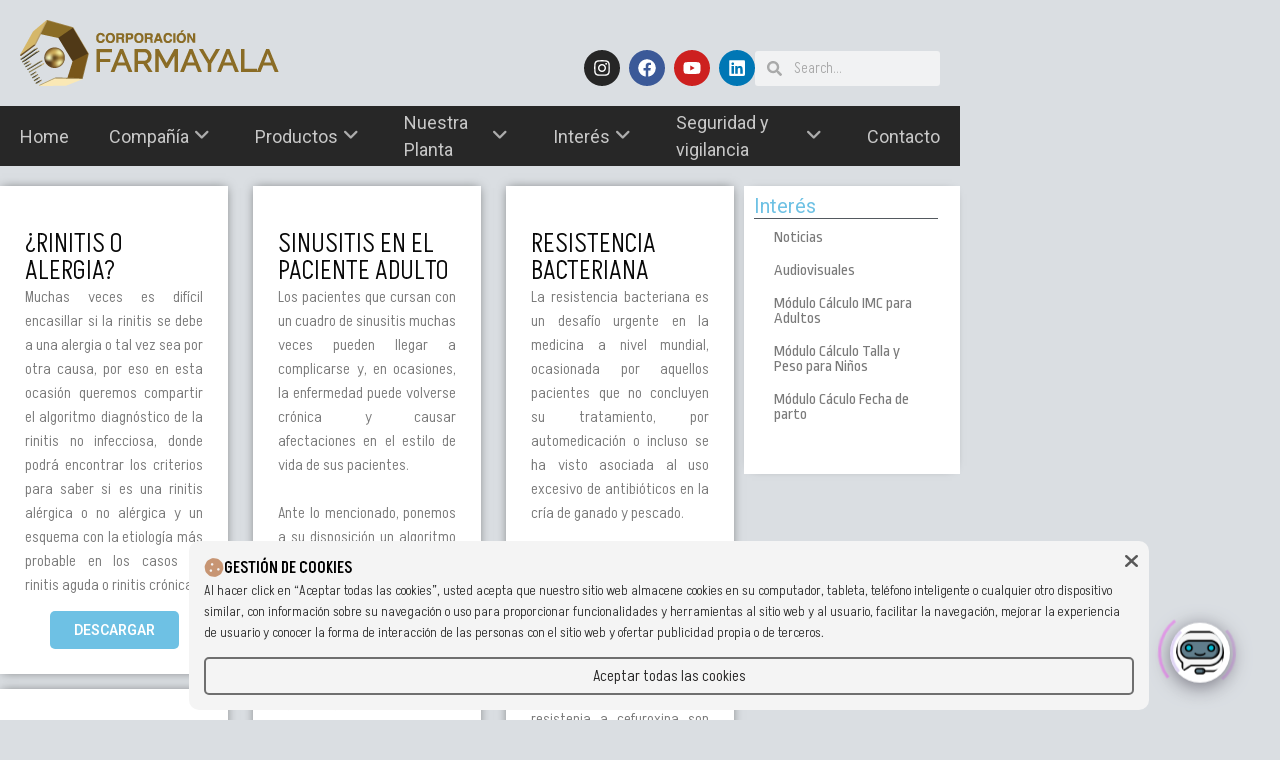

--- FILE ---
content_type: text/html; charset=UTF-8
request_url: https://www.farmayala.com/category/biblioteca-virtual/
body_size: 226181
content:
<!doctype html>
<html lang="es">
<head>
	<meta charset="UTF-8">
	<meta name="viewport" content="width=device-width, initial-scale=1">
	<link rel="profile" href="https://gmpg.org/xfn/11">
	<title>Biblioteca virtual &#8211; Farmayala</title>
<meta name='robots' content='max-image-preview:large' />
<link rel="alternate" type="application/rss+xml" title="Farmayala &raquo; Feed" href="https://www.farmayala.com/feed/" />
<link rel="alternate" type="application/rss+xml" title="Farmayala &raquo; Feed de los comentarios" href="https://www.farmayala.com/comments/feed/" />
<link rel="alternate" type="application/rss+xml" title="Farmayala &raquo; Categoría Biblioteca virtual del feed" href="https://www.farmayala.com/category/biblioteca-virtual/feed/" />
<style id='wp-img-auto-sizes-contain-inline-css'>
img:is([sizes=auto i],[sizes^="auto," i]){contain-intrinsic-size:3000px 1500px}
/*# sourceURL=wp-img-auto-sizes-contain-inline-css */
</style>
<style id='wp-emoji-styles-inline-css'>

	img.wp-smiley, img.emoji {
		display: inline !important;
		border: none !important;
		box-shadow: none !important;
		height: 1em !important;
		width: 1em !important;
		margin: 0 0.07em !important;
		vertical-align: -0.1em !important;
		background: none !important;
		padding: 0 !important;
	}
/*# sourceURL=wp-emoji-styles-inline-css */
</style>
<link rel='stylesheet' id='wp-block-library-css' href='https://www.farmayala.com/wp-includes/css/dist/block-library/style.min.css?ver=6.9' media='all' />
<style id='wp-block-paragraph-inline-css'>
.is-small-text{font-size:.875em}.is-regular-text{font-size:1em}.is-large-text{font-size:2.25em}.is-larger-text{font-size:3em}.has-drop-cap:not(:focus):first-letter{float:left;font-size:8.4em;font-style:normal;font-weight:100;line-height:.68;margin:.05em .1em 0 0;text-transform:uppercase}body.rtl .has-drop-cap:not(:focus):first-letter{float:none;margin-left:.1em}p.has-drop-cap.has-background{overflow:hidden}:root :where(p.has-background){padding:1.25em 2.375em}:where(p.has-text-color:not(.has-link-color)) a{color:inherit}p.has-text-align-left[style*="writing-mode:vertical-lr"],p.has-text-align-right[style*="writing-mode:vertical-rl"]{rotate:180deg}
/*# sourceURL=https://www.farmayala.com/wp-includes/blocks/paragraph/style.min.css */
</style>
<link rel='stylesheet' id='wc-blocks-style-css' href='https://www.farmayala.com/wp-content/plugins/woocommerce/assets/client/blocks/wc-blocks.css?ver=wc-10.3.7' media='all' />
<style id='global-styles-inline-css'>
:root{--wp--preset--aspect-ratio--square: 1;--wp--preset--aspect-ratio--4-3: 4/3;--wp--preset--aspect-ratio--3-4: 3/4;--wp--preset--aspect-ratio--3-2: 3/2;--wp--preset--aspect-ratio--2-3: 2/3;--wp--preset--aspect-ratio--16-9: 16/9;--wp--preset--aspect-ratio--9-16: 9/16;--wp--preset--color--black: #000000;--wp--preset--color--cyan-bluish-gray: #abb8c3;--wp--preset--color--white: #ffffff;--wp--preset--color--pale-pink: #f78da7;--wp--preset--color--vivid-red: #cf2e2e;--wp--preset--color--luminous-vivid-orange: #ff6900;--wp--preset--color--luminous-vivid-amber: #fcb900;--wp--preset--color--light-green-cyan: #7bdcb5;--wp--preset--color--vivid-green-cyan: #00d084;--wp--preset--color--pale-cyan-blue: #8ed1fc;--wp--preset--color--vivid-cyan-blue: #0693e3;--wp--preset--color--vivid-purple: #9b51e0;--wp--preset--gradient--vivid-cyan-blue-to-vivid-purple: linear-gradient(135deg,rgb(6,147,227) 0%,rgb(155,81,224) 100%);--wp--preset--gradient--light-green-cyan-to-vivid-green-cyan: linear-gradient(135deg,rgb(122,220,180) 0%,rgb(0,208,130) 100%);--wp--preset--gradient--luminous-vivid-amber-to-luminous-vivid-orange: linear-gradient(135deg,rgb(252,185,0) 0%,rgb(255,105,0) 100%);--wp--preset--gradient--luminous-vivid-orange-to-vivid-red: linear-gradient(135deg,rgb(255,105,0) 0%,rgb(207,46,46) 100%);--wp--preset--gradient--very-light-gray-to-cyan-bluish-gray: linear-gradient(135deg,rgb(238,238,238) 0%,rgb(169,184,195) 100%);--wp--preset--gradient--cool-to-warm-spectrum: linear-gradient(135deg,rgb(74,234,220) 0%,rgb(151,120,209) 20%,rgb(207,42,186) 40%,rgb(238,44,130) 60%,rgb(251,105,98) 80%,rgb(254,248,76) 100%);--wp--preset--gradient--blush-light-purple: linear-gradient(135deg,rgb(255,206,236) 0%,rgb(152,150,240) 100%);--wp--preset--gradient--blush-bordeaux: linear-gradient(135deg,rgb(254,205,165) 0%,rgb(254,45,45) 50%,rgb(107,0,62) 100%);--wp--preset--gradient--luminous-dusk: linear-gradient(135deg,rgb(255,203,112) 0%,rgb(199,81,192) 50%,rgb(65,88,208) 100%);--wp--preset--gradient--pale-ocean: linear-gradient(135deg,rgb(255,245,203) 0%,rgb(182,227,212) 50%,rgb(51,167,181) 100%);--wp--preset--gradient--electric-grass: linear-gradient(135deg,rgb(202,248,128) 0%,rgb(113,206,126) 100%);--wp--preset--gradient--midnight: linear-gradient(135deg,rgb(2,3,129) 0%,rgb(40,116,252) 100%);--wp--preset--font-size--small: 13px;--wp--preset--font-size--medium: 20px;--wp--preset--font-size--large: 36px;--wp--preset--font-size--x-large: 42px;--wp--preset--spacing--20: 0.44rem;--wp--preset--spacing--30: 0.67rem;--wp--preset--spacing--40: 1rem;--wp--preset--spacing--50: 1.5rem;--wp--preset--spacing--60: 2.25rem;--wp--preset--spacing--70: 3.38rem;--wp--preset--spacing--80: 5.06rem;--wp--preset--shadow--natural: 6px 6px 9px rgba(0, 0, 0, 0.2);--wp--preset--shadow--deep: 12px 12px 50px rgba(0, 0, 0, 0.4);--wp--preset--shadow--sharp: 6px 6px 0px rgba(0, 0, 0, 0.2);--wp--preset--shadow--outlined: 6px 6px 0px -3px rgb(255, 255, 255), 6px 6px rgb(0, 0, 0);--wp--preset--shadow--crisp: 6px 6px 0px rgb(0, 0, 0);}:where(.is-layout-flex){gap: 0.5em;}:where(.is-layout-grid){gap: 0.5em;}body .is-layout-flex{display: flex;}.is-layout-flex{flex-wrap: wrap;align-items: center;}.is-layout-flex > :is(*, div){margin: 0;}body .is-layout-grid{display: grid;}.is-layout-grid > :is(*, div){margin: 0;}:where(.wp-block-columns.is-layout-flex){gap: 2em;}:where(.wp-block-columns.is-layout-grid){gap: 2em;}:where(.wp-block-post-template.is-layout-flex){gap: 1.25em;}:where(.wp-block-post-template.is-layout-grid){gap: 1.25em;}.has-black-color{color: var(--wp--preset--color--black) !important;}.has-cyan-bluish-gray-color{color: var(--wp--preset--color--cyan-bluish-gray) !important;}.has-white-color{color: var(--wp--preset--color--white) !important;}.has-pale-pink-color{color: var(--wp--preset--color--pale-pink) !important;}.has-vivid-red-color{color: var(--wp--preset--color--vivid-red) !important;}.has-luminous-vivid-orange-color{color: var(--wp--preset--color--luminous-vivid-orange) !important;}.has-luminous-vivid-amber-color{color: var(--wp--preset--color--luminous-vivid-amber) !important;}.has-light-green-cyan-color{color: var(--wp--preset--color--light-green-cyan) !important;}.has-vivid-green-cyan-color{color: var(--wp--preset--color--vivid-green-cyan) !important;}.has-pale-cyan-blue-color{color: var(--wp--preset--color--pale-cyan-blue) !important;}.has-vivid-cyan-blue-color{color: var(--wp--preset--color--vivid-cyan-blue) !important;}.has-vivid-purple-color{color: var(--wp--preset--color--vivid-purple) !important;}.has-black-background-color{background-color: var(--wp--preset--color--black) !important;}.has-cyan-bluish-gray-background-color{background-color: var(--wp--preset--color--cyan-bluish-gray) !important;}.has-white-background-color{background-color: var(--wp--preset--color--white) !important;}.has-pale-pink-background-color{background-color: var(--wp--preset--color--pale-pink) !important;}.has-vivid-red-background-color{background-color: var(--wp--preset--color--vivid-red) !important;}.has-luminous-vivid-orange-background-color{background-color: var(--wp--preset--color--luminous-vivid-orange) !important;}.has-luminous-vivid-amber-background-color{background-color: var(--wp--preset--color--luminous-vivid-amber) !important;}.has-light-green-cyan-background-color{background-color: var(--wp--preset--color--light-green-cyan) !important;}.has-vivid-green-cyan-background-color{background-color: var(--wp--preset--color--vivid-green-cyan) !important;}.has-pale-cyan-blue-background-color{background-color: var(--wp--preset--color--pale-cyan-blue) !important;}.has-vivid-cyan-blue-background-color{background-color: var(--wp--preset--color--vivid-cyan-blue) !important;}.has-vivid-purple-background-color{background-color: var(--wp--preset--color--vivid-purple) !important;}.has-black-border-color{border-color: var(--wp--preset--color--black) !important;}.has-cyan-bluish-gray-border-color{border-color: var(--wp--preset--color--cyan-bluish-gray) !important;}.has-white-border-color{border-color: var(--wp--preset--color--white) !important;}.has-pale-pink-border-color{border-color: var(--wp--preset--color--pale-pink) !important;}.has-vivid-red-border-color{border-color: var(--wp--preset--color--vivid-red) !important;}.has-luminous-vivid-orange-border-color{border-color: var(--wp--preset--color--luminous-vivid-orange) !important;}.has-luminous-vivid-amber-border-color{border-color: var(--wp--preset--color--luminous-vivid-amber) !important;}.has-light-green-cyan-border-color{border-color: var(--wp--preset--color--light-green-cyan) !important;}.has-vivid-green-cyan-border-color{border-color: var(--wp--preset--color--vivid-green-cyan) !important;}.has-pale-cyan-blue-border-color{border-color: var(--wp--preset--color--pale-cyan-blue) !important;}.has-vivid-cyan-blue-border-color{border-color: var(--wp--preset--color--vivid-cyan-blue) !important;}.has-vivid-purple-border-color{border-color: var(--wp--preset--color--vivid-purple) !important;}.has-vivid-cyan-blue-to-vivid-purple-gradient-background{background: var(--wp--preset--gradient--vivid-cyan-blue-to-vivid-purple) !important;}.has-light-green-cyan-to-vivid-green-cyan-gradient-background{background: var(--wp--preset--gradient--light-green-cyan-to-vivid-green-cyan) !important;}.has-luminous-vivid-amber-to-luminous-vivid-orange-gradient-background{background: var(--wp--preset--gradient--luminous-vivid-amber-to-luminous-vivid-orange) !important;}.has-luminous-vivid-orange-to-vivid-red-gradient-background{background: var(--wp--preset--gradient--luminous-vivid-orange-to-vivid-red) !important;}.has-very-light-gray-to-cyan-bluish-gray-gradient-background{background: var(--wp--preset--gradient--very-light-gray-to-cyan-bluish-gray) !important;}.has-cool-to-warm-spectrum-gradient-background{background: var(--wp--preset--gradient--cool-to-warm-spectrum) !important;}.has-blush-light-purple-gradient-background{background: var(--wp--preset--gradient--blush-light-purple) !important;}.has-blush-bordeaux-gradient-background{background: var(--wp--preset--gradient--blush-bordeaux) !important;}.has-luminous-dusk-gradient-background{background: var(--wp--preset--gradient--luminous-dusk) !important;}.has-pale-ocean-gradient-background{background: var(--wp--preset--gradient--pale-ocean) !important;}.has-electric-grass-gradient-background{background: var(--wp--preset--gradient--electric-grass) !important;}.has-midnight-gradient-background{background: var(--wp--preset--gradient--midnight) !important;}.has-small-font-size{font-size: var(--wp--preset--font-size--small) !important;}.has-medium-font-size{font-size: var(--wp--preset--font-size--medium) !important;}.has-large-font-size{font-size: var(--wp--preset--font-size--large) !important;}.has-x-large-font-size{font-size: var(--wp--preset--font-size--x-large) !important;}
/*# sourceURL=global-styles-inline-css */
</style>

<style id='classic-theme-styles-inline-css'>
/*! This file is auto-generated */
.wp-block-button__link{color:#fff;background-color:#32373c;border-radius:9999px;box-shadow:none;text-decoration:none;padding:calc(.667em + 2px) calc(1.333em + 2px);font-size:1.125em}.wp-block-file__button{background:#32373c;color:#fff;text-decoration:none}
/*# sourceURL=/wp-includes/css/classic-themes.min.css */
</style>
<link rel='stylesheet' id='jet-engine-frontend-css' href='https://www.farmayala.com/wp-content/plugins/jet-engine/assets/css/frontend.css?ver=3.3.2.1' media='all' />
<link rel='stylesheet' id='contact-form-7-css' href='https://www.farmayala.com/wp-content/plugins/contact-form-7/includes/css/styles.css?ver=6.1.4' media='all' />
<link rel='stylesheet' id='woocommerce-layout-css' href='https://www.farmayala.com/wp-content/plugins/woocommerce/assets/css/woocommerce-layout.css?ver=10.3.7' media='all' />
<link rel='stylesheet' id='woocommerce-smallscreen-css' href='https://www.farmayala.com/wp-content/plugins/woocommerce/assets/css/woocommerce-smallscreen.css?ver=10.3.7' media='only screen and (max-width: 768px)' />
<link rel='stylesheet' id='woocommerce-general-css' href='https://www.farmayala.com/wp-content/plugins/woocommerce/assets/css/woocommerce.css?ver=10.3.7' media='all' />
<style id='woocommerce-inline-inline-css'>
.woocommerce form .form-row .required { visibility: visible; }
/*# sourceURL=woocommerce-inline-inline-css */
</style>
<link rel='stylesheet' id='wp-live-chat-support-css' href='https://www.farmayala.com/wp-content/plugins/wp-live-chat-support/public/css/wplc-plugin-public.css?ver=10.0.17' media='all' />
<link rel='stylesheet' id='ywctm-frontend-css' href='https://www.farmayala.com/wp-content/plugins/yith-woocommerce-catalog-mode/assets/css/frontend.min.css?ver=2.50.0' media='all' />
<style id='ywctm-frontend-inline-css'>
.widget.woocommerce.widget_shopping_cart{display: none !important}
/*# sourceURL=ywctm-frontend-inline-css */
</style>
<link rel='stylesheet' id='brands-styles-css' href='https://www.farmayala.com/wp-content/plugins/woocommerce/assets/css/brands.css?ver=10.3.7' media='all' />
<link rel='stylesheet' id='dgwt-wcas-style-css' href='https://www.farmayala.com/wp-content/plugins/ajax-search-for-woocommerce/assets/css/style.min.css?ver=1.32.1' media='all' />
<link rel='stylesheet' id='hello-elementor-css' href='https://www.farmayala.com/wp-content/themes/hello-elementor/style.min.css?ver=3.0.0' media='all' />
<link rel='stylesheet' id='hello-elementor-theme-style-css' href='https://www.farmayala.com/wp-content/themes/hello-elementor/theme.min.css?ver=3.0.0' media='all' />
<link rel='stylesheet' id='hello-elementor-header-footer-css' href='https://www.farmayala.com/wp-content/themes/hello-elementor/header-footer.min.css?ver=3.0.0' media='all' />
<link rel='stylesheet' id='elementor-frontend-css' href='https://www.farmayala.com/wp-content/plugins/elementor/assets/css/frontend.min.css?ver=3.33.0' media='all' />
<link rel='stylesheet' id='elementor-post-1930-css' href='https://www.farmayala.com/wp-content/uploads/elementor/css/post-1930.css?ver=1766735765' media='all' />
<link rel='stylesheet' id='pafe-10-css' href='https://www.farmayala.com/wp-content/uploads/premium-addons-elementor/pafe-10.css?ver=1762786550' media='all' />
<link rel='stylesheet' id='widget-image-css' href='https://www.farmayala.com/wp-content/plugins/elementor/assets/css/widget-image.min.css?ver=3.33.0' media='all' />
<link rel='stylesheet' id='pa-glass-css' href='https://www.farmayala.com/wp-content/plugins/premium-addons-for-elementor/assets/frontend/min-css/liquid-glass.min.css?ver=4.11.61' media='all' />
<link rel='stylesheet' id='dashicons-css' href='https://www.farmayala.com/wp-includes/css/dashicons.min.css?ver=6.9' media='all' />
<style id='dashicons-inline-css'>
[data-font="Dashicons"]:before {font-family: 'Dashicons' !important;content: attr(data-icon) !important;speak: none !important;font-weight: normal !important;font-variant: normal !important;text-transform: none !important;line-height: 1 !important;font-style: normal !important;-webkit-font-smoothing: antialiased !important;-moz-osx-font-smoothing: grayscale !important;}
/*# sourceURL=dashicons-inline-css */
</style>
<link rel='stylesheet' id='font-awesome-5-all-css' href='https://www.farmayala.com/wp-content/plugins/elementor/assets/lib/font-awesome/css/all.min.css?ver=4.11.61' media='all' />
<link rel='stylesheet' id='e-animation-push-css' href='https://www.farmayala.com/wp-content/plugins/elementor/assets/lib/animations/styles/e-animation-push.min.css?ver=3.33.0' media='all' />
<link rel='stylesheet' id='widget-social-icons-css' href='https://www.farmayala.com/wp-content/plugins/elementor/assets/css/widget-social-icons.min.css?ver=3.33.0' media='all' />
<link rel='stylesheet' id='e-apple-webkit-css' href='https://www.farmayala.com/wp-content/plugins/elementor/assets/css/conditionals/apple-webkit.min.css?ver=3.33.0' media='all' />
<link rel='stylesheet' id='widget-search-form-css' href='https://www.farmayala.com/wp-content/plugins/elementor-pro/assets/css/widget-search-form.min.css?ver=3.33.0' media='all' />
<link rel='stylesheet' id='pafe-18-css' href='https://www.farmayala.com/wp-content/uploads/premium-addons-elementor/pafe-18.css?ver=1762786550' media='all' />
<link rel='stylesheet' id='pa-btn-css' href='https://www.farmayala.com/wp-content/plugins/premium-addons-for-elementor/assets/frontend/min-css/button-line.min.css?ver=4.11.61' media='all' />
<link rel='stylesheet' id='widget-divider-css' href='https://www.farmayala.com/wp-content/plugins/elementor/assets/css/widget-divider.min.css?ver=3.33.0' media='all' />
<link rel='stylesheet' id='e-animation-pulse-css' href='https://www.farmayala.com/wp-content/plugins/elementor/assets/lib/animations/styles/e-animation-pulse.min.css?ver=3.33.0' media='all' />
<link rel='stylesheet' id='widget-loop-common-css' href='https://www.farmayala.com/wp-content/plugins/elementor-pro/assets/css/widget-loop-common.min.css?ver=3.33.0' media='all' />
<link rel='stylesheet' id='widget-loop-grid-css' href='https://www.farmayala.com/wp-content/plugins/elementor-pro/assets/css/widget-loop-grid.min.css?ver=3.33.0' media='all' />
<link rel='stylesheet' id='widget-heading-css' href='https://www.farmayala.com/wp-content/plugins/elementor/assets/css/widget-heading.min.css?ver=3.33.0' media='all' />
<link rel='stylesheet' id='widget-nav-menu-css' href='https://www.farmayala.com/wp-content/plugins/elementor-pro/assets/css/widget-nav-menu.min.css?ver=3.33.0' media='all' />
<link rel='stylesheet' id='elementor-post-10-css' href='https://www.farmayala.com/wp-content/uploads/elementor/css/post-10.css?ver=1766735766' media='all' />
<link rel='stylesheet' id='elementor-post-18-css' href='https://www.farmayala.com/wp-content/uploads/elementor/css/post-18.css?ver=1766735766' media='all' />
<link rel='stylesheet' id='elementor-post-481-css' href='https://www.farmayala.com/wp-content/uploads/elementor/css/post-481.css?ver=1766738437' media='all' />
<link rel='stylesheet' id='qcld-wp-chatbot-common-style-css' href='https://www.farmayala.com/wp-content/plugins/wpbot-pro/css/common-style.css?ver=12.7.0' media='screen' />
<style id='qcld-wp-chatbot-common-style-inline-css'>
.wp-chatbot-ball{
                background: #fff !important;
            }
            .wp-chatbot-ball:hover, .wp-chatbot-ball:focus{
                background: #fff !important;
            }
            .qc_wpbot_floating_main{
                background-color: #fff !important;
            }
            .qc_wpbot_floating_main:hover, .qc_wpbot_floating_main:focus{
                background-color: #fff !important;
            }
             #wp-chatbot-ball-container,#wp-chatbot-board-container,.wp-chatbot-start-screen,.slimScrollDiv,.wp-chatbot-start-container, {
                max-height: 564px !important;
            }
            .wp-chatbot-content {
                max-height: 514px !important;
            }
/*# sourceURL=qcld-wp-chatbot-common-style-inline-css */
</style>
<link rel='stylesheet' id='qcld-wp-chatbot-magnifict-qcpopup-css-css' href='https://www.farmayala.com/wp-content/plugins/wpbot-pro/css/magnific-popup.css?ver=12.7.0' media='screen' />
<link rel='stylesheet' id='qlcd-wp-chatbot-font-awe-css' href='https://www.farmayala.com/wp-content/plugins/wpbot-pro/css/font-awesome.min.css?ver=12.7.0' media='screen' />
<link rel='stylesheet' id='qlcd-wp-chatbot-ani-mate-css' href='https://www.farmayala.com/wp-content/plugins/wpbot-pro/css/animate.css?ver=12.7.0' media='screen' />
<link rel='stylesheet' id='elementor-gf-roboto-css' href='https://fonts.googleapis.com/css?family=Roboto:100,100italic,200,200italic,300,300italic,400,400italic,500,500italic,600,600italic,700,700italic,800,800italic,900,900italic&#038;display=swap' media='all' />
<link rel='stylesheet' id='elementor-gf-robotoslab-css' href='https://fonts.googleapis.com/css?family=Roboto+Slab:100,100italic,200,200italic,300,300italic,400,400italic,500,500italic,600,600italic,700,700italic,800,800italic,900,900italic&#038;display=swap' media='all' />
<link rel='stylesheet' id='elementor-gf-akshar-css' href='https://fonts.googleapis.com/css?family=Akshar:100,100italic,200,200italic,300,300italic,400,400italic,500,500italic,600,600italic,700,700italic,800,800italic,900,900italic&#038;display=swap' media='all' />
<link rel='stylesheet' id='elementor-gf-ropasans-css' href='https://fonts.googleapis.com/css?family=Ropa+Sans:100,100italic,200,200italic,300,300italic,400,400italic,500,500italic,600,600italic,700,700italic,800,800italic,900,900italic&#038;display=swap' media='all' />
<script src="https://www.farmayala.com/wp-includes/js/jquery/jquery.min.js?ver=3.7.1" id="jquery-core-js"></script>
<script src="https://www.farmayala.com/wp-includes/js/jquery/jquery-migrate.min.js?ver=3.4.1" id="jquery-migrate-js"></script>
<script src="https://www.farmayala.com/wp-content/plugins/woocommerce/assets/js/jquery-blockui/jquery.blockUI.min.js?ver=2.7.0-wc.10.3.7" id="wc-jquery-blockui-js" defer data-wp-strategy="defer"></script>
<script id="wc-add-to-cart-js-extra">
var wc_add_to_cart_params = {"ajax_url":"/wp-admin/admin-ajax.php","wc_ajax_url":"/?wc-ajax=%%endpoint%%","i18n_view_cart":"Ver carrito","cart_url":"https://www.farmayala.com","is_cart":"","cart_redirect_after_add":"no"};
//# sourceURL=wc-add-to-cart-js-extra
</script>
<script src="https://www.farmayala.com/wp-content/plugins/woocommerce/assets/js/frontend/add-to-cart.min.js?ver=10.3.7" id="wc-add-to-cart-js" defer data-wp-strategy="defer"></script>
<script src="https://www.farmayala.com/wp-content/plugins/woocommerce/assets/js/js-cookie/js.cookie.min.js?ver=2.1.4-wc.10.3.7" id="wc-js-cookie-js" defer data-wp-strategy="defer"></script>
<script id="woocommerce-js-extra">
var woocommerce_params = {"ajax_url":"/wp-admin/admin-ajax.php","wc_ajax_url":"/?wc-ajax=%%endpoint%%","i18n_password_show":"Mostrar contrase\u00f1a","i18n_password_hide":"Ocultar contrase\u00f1a"};
//# sourceURL=woocommerce-js-extra
</script>
<script src="https://www.farmayala.com/wp-content/plugins/woocommerce/assets/js/frontend/woocommerce.min.js?ver=10.3.7" id="woocommerce-js" defer data-wp-strategy="defer"></script>
<link rel="https://api.w.org/" href="https://www.farmayala.com/wp-json/" /><link rel="alternate" title="JSON" type="application/json" href="https://www.farmayala.com/wp-json/wp/v2/categories/2" /><link rel="EditURI" type="application/rsd+xml" title="RSD" href="https://www.farmayala.com/xmlrpc.php?rsd" />
<meta name="generator" content="WordPress 6.9" />
<meta name="generator" content="WooCommerce 10.3.7" />
		<style>
			.dgwt-wcas-ico-magnifier,.dgwt-wcas-ico-magnifier-handler{max-width:20px}.dgwt-wcas-search-wrapp{max-width:600px}		</style>
			<noscript><style>.woocommerce-product-gallery{ opacity: 1 !important; }</style></noscript>
	<meta name="generator" content="Elementor 3.33.0; features: e_font_icon_svg, additional_custom_breakpoints; settings: css_print_method-external, google_font-enabled, font_display-swap">
			<style>
				.e-con.e-parent:nth-of-type(n+4):not(.e-lazyloaded):not(.e-no-lazyload),
				.e-con.e-parent:nth-of-type(n+4):not(.e-lazyloaded):not(.e-no-lazyload) * {
					background-image: none !important;
				}
				@media screen and (max-height: 1024px) {
					.e-con.e-parent:nth-of-type(n+3):not(.e-lazyloaded):not(.e-no-lazyload),
					.e-con.e-parent:nth-of-type(n+3):not(.e-lazyloaded):not(.e-no-lazyload) * {
						background-image: none !important;
					}
				}
				@media screen and (max-height: 640px) {
					.e-con.e-parent:nth-of-type(n+2):not(.e-lazyloaded):not(.e-no-lazyload),
					.e-con.e-parent:nth-of-type(n+2):not(.e-lazyloaded):not(.e-no-lazyload) * {
						background-image: none !important;
					}
				}
			</style>
			<link rel="icon" href="https://www.farmayala.com/wp-content/uploads/2024/01/fpc-64x64.png" sizes="32x32" />
<link rel="icon" href="https://www.farmayala.com/wp-content/uploads/2024/01/fpc.png" sizes="192x192" />
<link rel="apple-touch-icon" href="https://www.farmayala.com/wp-content/uploads/2024/01/fpc.png" />
<meta name="msapplication-TileImage" content="https://www.farmayala.com/wp-content/uploads/2024/01/fpc.png" />
<link rel='stylesheet' id='pafe-488-css' href='https://www.farmayala.com/wp-content/uploads/premium-addons-elementor/pafe-488.css?ver=1704405608' media='all' />
<link rel='stylesheet' id='qcld-wp-chatbot-style-css' href='https://www.farmayala.com/wp-content/plugins/wpbot-pro/templates/template-00/style.css?ver=12.7.0' media='screen' />
</head>
<body class="archive category category-biblioteca-virtual category-2 wp-custom-logo wp-theme-hello-elementor theme-hello-elementor woocommerce-no-js elementor-page-481 elementor-default elementor-template-full-width elementor-kit-1930">


<a class="skip-link screen-reader-text" href="#content">Ir al contenido</a>

		<header data-elementor-type="header" data-elementor-id="10" class="elementor elementor-10 elementor-location-header" data-elementor-post-type="elementor_library">
			<div class="elementor-element elementor-element-bd53d44 e-con-full e-flex e-con e-parent" data-id="bd53d44" data-element_type="container" id="Inicio">
		<div class="elementor-element elementor-element-b5c4e81 e-con-full e-flex e-con e-child" data-id="b5c4e81" data-element_type="container" data-settings="{&quot;background_background&quot;:&quot;classic&quot;}">
		<div class="elementor-element elementor-element-951f19c e-con-full e-flex e-con e-child" data-id="951f19c" data-element_type="container">
				<div class="elementor-element elementor-element-a84c5ad elementor-widget-mobile__width-initial elementor-widget elementor-widget-theme-site-logo elementor-widget-image" data-id="a84c5ad" data-element_type="widget" data-widget_type="theme-site-logo.default">
				<div class="elementor-widget-container">
											<a href="https://www.farmayala.com">
			<img width="259" height="66" src="https://www.farmayala.com/wp-content/uploads/2024/01/corpfarma-logo.png" class="attachment-full size-full wp-image-11" alt="" srcset="https://www.farmayala.com/wp-content/uploads/2024/01/corpfarma-logo.png 259w, https://www.farmayala.com/wp-content/uploads/2024/01/corpfarma-logo-64x16.png 64w" sizes="(max-width: 259px) 100vw, 259px" />				</a>
											</div>
				</div>
				</div>
				<div class="elementor-element elementor-element-0050184 premium-nav-slide elementor-hidden-desktop elementor-hidden-tablet premium-slide-auto elementor-widget elementor-widget-premium-nav-menu" data-id="0050184" data-element_type="widget" data-settings="{&quot;submenu_icon&quot;:{&quot;value&quot;:&quot;fas fa-angle-down&quot;,&quot;library&quot;:&quot;fa-solid&quot;},&quot;submenu_item_icon&quot;:{&quot;value&quot;:&quot;&quot;,&quot;library&quot;:&quot;&quot;}}" data-widget_type="premium-nav-menu.default">
				<div class="elementor-widget-container">
								<div data-settings="{&quot;breakpoint&quot;:0,&quot;mobileLayout&quot;:null,&quot;mainLayout&quot;:&quot;slide&quot;,&quot;stretchDropdown&quot;:false,&quot;hoverEffect&quot;:&quot;&quot;,&quot;submenuEvent&quot;:null,&quot;submenuTrigger&quot;:&quot;item&quot;,&quot;closeAfterClick&quot;:false,&quot;renderMobileMenu&quot;:true}" class="premium-nav-widget-container premium-nav-pointer-text premium-nav-animation-sink" style="visibility:hidden; opacity:0;">
				<div class="premium-ver-inner-container">
									<div class="premium-hamburger-toggle premium-mobile-menu-icon" role="button" aria-label="Toggle Menu">
						<span class="premium-toggle-text">
							<i aria-hidden="true" class="fas fa-bars"></i>						</span>
						<span class="premium-toggle-close">
							<i aria-hidden="true" class="fas fa-times"></i>						</span>
					</div>
											<div class="premium-nav-slide-overlay"></div>
						<div class="premium-mobile-menu-outer-container">
							<div class="premium-mobile-menu-close" role="button" aria-label="Close Menu">
							<i aria-hidden="true" class="fas fa-times"></i>								<span class="premium-toggle-close"></span>
						</div>
												<div class="premium-mobile-menu-container">
																<ul id="menu-menu-principal-1" class="premium-mobile-menu premium-main-mobile-menu premium-main-nav-menu"><li id="premium-nav-menu-item-19831" class="menu-item menu-item-type-post_type menu-item-object-page menu-item-home premium-nav-menu-item"><a href="https://www.farmayala.com/" class="premium-menu-link premium-menu-link-parent premium-lq__none">Home</a></li>
<li id="premium-nav-menu-item-19472" class="menu-item menu-item-type-custom menu-item-object-custom menu-item-has-children premium-nav-menu-item premium-item-anchor"><a href="#" data-e-disable-page-transition="true" class="premium-menu-link premium-menu-link-parent premium-lq__none">Compañía<i class="fas fa-angle-down premium-dropdown-icon"></i></a>
<ul class="premium-sub-menu premium-lq__none">
	<li id="premium-nav-menu-item-20073" class="menu-item menu-item-type-post_type menu-item-object-page premium-nav-menu-item premium-sub-menu-item"><a href="https://www.farmayala.com/trayectoria/" class="premium-menu-link premium-sub-menu-link">Trayectoria</a></li>
	<li id="premium-nav-menu-item-20054" class="menu-item menu-item-type-post_type menu-item-object-page premium-nav-menu-item premium-sub-menu-item"><a href="https://www.farmayala.com/mision-y-vision/" class="premium-menu-link premium-sub-menu-link">Misión y Visión</a></li>
	<li id="premium-nav-menu-item-20045" class="menu-item menu-item-type-post_type menu-item-object-page premium-nav-menu-item premium-sub-menu-item"><a href="https://www.farmayala.com/valores/" class="premium-menu-link premium-sub-menu-link">Valores</a></li>
	<li id="premium-nav-menu-item-28536" class="menu-item menu-item-type-custom menu-item-object-custom menu-item-has-children premium-nav-menu-item premium-sub-menu-item premium-item-anchor"><a href="#" data-e-disable-page-transition="true" class="premium-menu-link premium-sub-menu-link">Nuestras Políticas<i class="fas fa-angle-down premium-dropdown-icon"></i></a>
	<ul class="premium-sub-menu premium-lq__none">
		<li id="premium-nav-menu-item-20067" class="menu-item menu-item-type-post_type menu-item-object-page premium-nav-menu-item premium-sub-menu-item"><a href="https://www.farmayala.com/politicas-de-calidad/" class="premium-menu-link premium-sub-menu-link">Políticas de Calidad</a></li>
		<li id="premium-nav-menu-item-35898" class="menu-item menu-item-type-post_type menu-item-object-page premium-nav-menu-item premium-sub-menu-item"><a href="https://www.farmayala.com/politica-corporativa-de-cambio-climatico/" class="premium-menu-link premium-sub-menu-link">Política Corporativa de Cambio Climático</a></li>
		<li id="premium-nav-menu-item-19909" class="menu-item menu-item-type-post_type menu-item-object-page premium-nav-menu-item premium-sub-menu-item"><a href="https://www.farmayala.com/politicas-de-seguridad-y-salud-ocupacional/" class="premium-menu-link premium-sub-menu-link">Políticas de Seguridad y Salud Ocupacional</a></li>
		<li id="premium-nav-menu-item-287810" class="menu-item menu-item-type-post_type menu-item-object-page premium-nav-menu-item premium-sub-menu-item"><a href="https://www.farmayala.com/codigo-de-conducta/" class="premium-menu-link premium-sub-menu-link">Código de Conducta</a></li>
		<li id="premium-nav-menu-item-288211" class="menu-item menu-item-type-post_type menu-item-object-page premium-nav-menu-item premium-sub-menu-item"><a href="https://www.farmayala.com/politica-anti-soborno/" class="premium-menu-link premium-sub-menu-link">Política Anti Soborno</a></li>
		<li id="premium-nav-menu-item-321412" class="menu-item menu-item-type-post_type menu-item-object-page premium-nav-menu-item premium-sub-menu-item"><a href="https://www.farmayala.com/politica-de-seguridad-de-la-informacion/" class="premium-menu-link premium-sub-menu-link">Política de Seguridad de la Información</a></li>
	</ul>
</li>
	<li id="premium-nav-menu-item-201013" class="menu-item menu-item-type-post_type menu-item-object-page premium-nav-menu-item premium-sub-menu-item"><a href="https://www.farmayala.com/responsabilidad-social/" class="premium-menu-link premium-sub-menu-link">Responsabilidad Social</a></li>
	<li id="premium-nav-menu-item-200814" class="menu-item menu-item-type-post_type menu-item-object-page premium-nav-menu-item premium-sub-menu-item"><a href="https://www.farmayala.com/nuestras-certificaciones/" class="premium-menu-link premium-sub-menu-link">Nuestras Certificaciones</a></li>
	<li id="premium-nav-menu-item-200915" class="menu-item menu-item-type-post_type menu-item-object-page premium-nav-menu-item premium-sub-menu-item"><a href="https://www.farmayala.com/nuestros-partners/" class="premium-menu-link premium-sub-menu-link">Nuestros Partners</a></li>
</ul>
</li>
<li id="premium-nav-menu-item-194816" class="menu-item menu-item-type-custom menu-item-object-custom menu-item-has-children premium-nav-menu-item premium-item-anchor"><a href="#" data-e-disable-page-transition="true" class="premium-menu-link premium-menu-link-parent premium-lq__none">Productos<i class="fas fa-angle-down premium-dropdown-icon"></i></a>
<ul class="premium-sub-menu premium-lq__none">
	<li id="premium-nav-menu-item-211717" class="menu-item menu-item-type-custom menu-item-object-custom premium-nav-menu-item premium-sub-menu-item"><div  class="dgwt-wcas-search-wrapp dgwt-wcas-has-submit woocommerce dgwt-wcas-style-pirx js-dgwt-wcas-layout-classic dgwt-wcas-layout-classic js-dgwt-wcas-mobile-overlay-enabled">
		<form class="dgwt-wcas-search-form" role="search" action="https://www.farmayala.com/" method="get">
		<div class="dgwt-wcas-sf-wrapp">
						<label class="screen-reader-text"
				for="dgwt-wcas-search-input-1">
				Búsqueda de productos			</label>

			<input
				id="dgwt-wcas-search-input-1"
				type="search"
				class="dgwt-wcas-search-input"
				name="s"
				value=""
				placeholder="Buscar productos ..."
				autocomplete="off"
							/>
			<div class="dgwt-wcas-preloader"></div>

			<div class="dgwt-wcas-voice-search"></div>

							<button type="submit"
						aria-label="Buscar"
						class="dgwt-wcas-search-submit">				<svg
					class="dgwt-wcas-ico-magnifier" xmlns="http://www.w3.org/2000/svg" width="18" height="18" viewBox="0 0 18 18">
					<path  d=" M 16.722523,17.901412 C 16.572585,17.825208 15.36088,16.670476 14.029846,15.33534 L 11.609782,12.907819 11.01926,13.29667 C 8.7613237,14.783493 5.6172703,14.768302 3.332423,13.259528 -0.07366363,11.010358 -1.0146502,6.5989684 1.1898146,3.2148776
					1.5505179,2.6611594 2.4056498,1.7447266 2.9644271,1.3130497 3.4423015,0.94387379 4.3921825,0.48568469 5.1732652,0.2475835 5.886299,0.03022609 6.1341883,0 7.2037391,0 8.2732897,0 8.521179,0.03022609 9.234213,0.2475835 c 0.781083,0.23810119 1.730962,0.69629029 2.208837,1.0654662
					0.532501,0.4113763 1.39922,1.3400096 1.760153,1.8858877 1.520655,2.2998531 1.599025,5.3023778 0.199549,7.6451086 -0.208076,0.348322 -0.393306,0.668209 -0.411622,0.710863 -0.01831,0.04265 1.065556,1.18264 2.408603,2.533307 1.343046,1.350666 2.486621,2.574792 2.541278,2.720279 0.282475,0.7519
					-0.503089,1.456506 -1.218488,1.092917 z M 8.4027892,12.475062 C 9.434946,12.25579 10.131043,11.855461 10.99416,10.984753 11.554519,10.419467 11.842507,10.042366 12.062078,9.5863882 12.794223,8.0659672 12.793657,6.2652398 12.060578,4.756293 11.680383,3.9737304 10.453587,2.7178427
					9.730569,2.3710306 8.6921295,1.8729196 8.3992147,1.807606 7.2037567,1.807606 6.0082984,1.807606 5.7153841,1.87292 4.6769446,2.3710306 3.9539263,2.7178427 2.7271301,3.9737304 2.3469352,4.756293 1.6138384,6.2652398 1.6132726,8.0659672 2.3454252,9.5863882 c 0.4167354,0.8654208 1.5978784,2.0575608
					2.4443766,2.4671358 1.0971012,0.530827 2.3890403,0.681561 3.6130134,0.421538 z
					"/>
				</svg>
				</button>
			
			<input type="hidden" name="post_type" value="product"/>
			<input type="hidden" name="dgwt_wcas" value="1"/>

			
					</div>
	</form>
</div>
</li>
	<li id="premium-nav-menu-item-195518" class="menu-item menu-item-type-taxonomy menu-item-object-product_cat premium-nav-menu-item premium-sub-menu-item"><a href="https://www.farmayala.com/categoria-producto/analgesico-y-antinflamatorio/" class="premium-menu-link premium-sub-menu-link">Analgésico y Antinflamatorio</a></li>
	<li id="premium-nav-menu-item-195619" class="menu-item menu-item-type-taxonomy menu-item-object-product_cat premium-nav-menu-item premium-sub-menu-item"><a href="https://www.farmayala.com/categoria-producto/antibioticos/" class="premium-menu-link premium-sub-menu-link">Antibióticos</a></li>
	<li id="premium-nav-menu-item-195720" class="menu-item menu-item-type-taxonomy menu-item-object-product_cat premium-nav-menu-item premium-sub-menu-item"><a href="https://www.farmayala.com/categoria-producto/digestivos/" class="premium-menu-link premium-sub-menu-link">Digestivos</a></li>
	<li id="premium-nav-menu-item-195821" class="menu-item menu-item-type-taxonomy menu-item-object-product_cat premium-nav-menu-item premium-sub-menu-item"><a href="https://www.farmayala.com/categoria-producto/respiratorios/" class="premium-menu-link premium-sub-menu-link">Respiratorios</a></li>
	<li id="premium-nav-menu-item-196022" class="menu-item menu-item-type-taxonomy menu-item-object-product_cat premium-nav-menu-item premium-sub-menu-item"><a href="https://www.farmayala.com/categoria-producto/suplementos-vitaminicos/" class="premium-menu-link premium-sub-menu-link">Suplementos Vitamínicos</a></li>
	<li id="premium-nav-menu-item-196123" class="menu-item menu-item-type-taxonomy menu-item-object-product_cat premium-nav-menu-item premium-sub-menu-item"><a href="https://www.farmayala.com/categoria-producto/varios/" class="premium-menu-link premium-sub-menu-link">Varios</a></li>
</ul>
</li>
<li id="premium-nav-menu-item-185924" class="menu-item menu-item-type-custom menu-item-object-custom menu-item-has-children premium-nav-menu-item premium-item-anchor"><a href="#" data-e-disable-page-transition="true" class="premium-menu-link premium-menu-link-parent premium-lq__none">Nuestra Planta<i class="fas fa-angle-down premium-dropdown-icon"></i></a>
<ul class="premium-sub-menu premium-lq__none">
	<li id="premium-nav-menu-item-191825" class="menu-item menu-item-type-post_type menu-item-object-page premium-nav-menu-item premium-sub-menu-item"><a href="https://www.farmayala.com/resena/" class="premium-menu-link premium-sub-menu-link">Reseña</a></li>
	<li id="premium-nav-menu-item-191626" class="menu-item menu-item-type-post_type menu-item-object-page premium-nav-menu-item premium-sub-menu-item"><a href="https://www.farmayala.com/procesos-de-fabricacion/" class="premium-menu-link premium-sub-menu-link">Procesos de Fabricación</a></li>
	<li id="premium-nav-menu-item-191927" class="menu-item menu-item-type-post_type menu-item-object-page premium-nav-menu-item premium-sub-menu-item"><a href="https://www.farmayala.com/control-de-calidad/" class="premium-menu-link premium-sub-menu-link">Control de Calidad</a></li>
	<li id="premium-nav-menu-item-191728" class="menu-item menu-item-type-post_type menu-item-object-page premium-nav-menu-item premium-sub-menu-item"><a href="https://www.farmayala.com/lista-de-servicios/" class="premium-menu-link premium-sub-menu-link">Lista de Servicios</a></li>
</ul>
</li>
<li id="premium-nav-menu-item-195229" class="menu-item menu-item-type-custom menu-item-object-custom current-menu-ancestor current-menu-parent menu-item-has-children premium-nav-menu-item premium-item-anchor"><a href="#" data-e-disable-page-transition="true" class="premium-menu-link premium-menu-link-parent premium-lq__none">Interés<i class="fas fa-angle-down premium-dropdown-icon"></i></a>
<ul class="premium-sub-menu premium-lq__none">
	<li id="premium-nav-menu-item-195430" class="menu-item menu-item-type-taxonomy menu-item-object-category premium-nav-menu-item premium-sub-menu-item"><a href="https://www.farmayala.com/category/noticias/" class="premium-menu-link premium-sub-menu-link">Noticias</a></li>
	<li id="premium-nav-menu-item-200031" class="menu-item menu-item-type-post_type menu-item-object-page premium-nav-menu-item premium-sub-menu-item"><a href="https://www.farmayala.com/audiovisuales/" class="premium-menu-link premium-sub-menu-link">Audiovisuales</a></li>
	<li id="premium-nav-menu-item-200332" class="menu-item menu-item-type-post_type menu-item-object-page premium-nav-menu-item premium-sub-menu-item"><a href="https://www.farmayala.com/modulo-calculo-imc-para-adultos/" class="premium-menu-link premium-sub-menu-link">Módulo Cálculo IMC para Adultos</a></li>
	<li id="premium-nav-menu-item-200233" class="menu-item menu-item-type-post_type menu-item-object-page premium-nav-menu-item premium-sub-menu-item"><a href="https://www.farmayala.com/modulo-calculo-talla-y-peso-para-ninos/" class="premium-menu-link premium-sub-menu-link">Módulo Cálculo Talla y Peso para Niños</a></li>
	<li id="premium-nav-menu-item-200134" class="menu-item menu-item-type-post_type menu-item-object-page premium-nav-menu-item premium-sub-menu-item"><a href="https://www.farmayala.com/modulo-caculo-fecha-de-parto/" class="premium-menu-link premium-sub-menu-link">Módulo Cáculo Fecha de parto</a></li>
	<li id="premium-nav-menu-item-195935" class="menu-item menu-item-type-taxonomy menu-item-object-category current-menu-item premium-nav-menu-item premium-sub-menu-item premium-active-item"><a href="https://www.farmayala.com/category/biblioteca-virtual/" aria-current="page" class="premium-menu-link premium-sub-menu-link">Biblioteca virtual</a></li>
</ul>
</li>
<li id="premium-nav-menu-item-378336" class="menu-item menu-item-type-custom menu-item-object-custom menu-item-has-children premium-nav-menu-item premium-item-anchor"><a href="#" data-e-disable-page-transition="true" class="premium-menu-link premium-menu-link-parent premium-lq__none">Seguridad y vigilancia<i class="fas fa-angle-down premium-dropdown-icon"></i></a>
<ul class="premium-sub-menu premium-lq__none">
	<li id="premium-nav-menu-item-378437" class="menu-item menu-item-type-post_type menu-item-object-page premium-nav-menu-item premium-sub-menu-item"><a href="https://www.farmayala.com/tecnovigilancia/" class="premium-menu-link premium-sub-menu-link">Tecnovigilancia</a></li>
	<li id="premium-nav-menu-item-378538" class="menu-item menu-item-type-post_type menu-item-object-page premium-nav-menu-item premium-sub-menu-item"><a href="https://www.farmayala.com/farmacovigilancia/" class="premium-menu-link premium-sub-menu-link">Farmacovigilancia</a></li>
</ul>
</li>
<li id="premium-nav-menu-item-190039" class="menu-item menu-item-type-post_type menu-item-object-page premium-nav-menu-item"><a href="https://www.farmayala.com/contacto/" class="premium-menu-link premium-menu-link-parent premium-lq__none">Contacto</a></li>
</ul>															</div>
					</div>				</div>
			</div>
						</div>
				</div>
				</div>
		<div class="elementor-element elementor-element-abcc335 e-flex e-con-boxed e-con e-child" data-id="abcc335" data-element_type="container">
					<div class="e-con-inner">
				<div class="elementor-element elementor-element-72b5531 elementor-shape-circle elementor-grid-0 e-grid-align-center elementor-widget elementor-widget-social-icons" data-id="72b5531" data-element_type="widget" data-widget_type="social-icons.default">
				<div class="elementor-widget-container">
							<div class="elementor-social-icons-wrapper elementor-grid" role="list">
							<span class="elementor-grid-item" role="listitem">
					<a class="elementor-icon elementor-social-icon elementor-social-icon-instagram elementor-animation-push elementor-repeater-item-4c06380" href="https://www.instagram.com/farmayala_fpc/" target="_blank">
						<span class="elementor-screen-only">Instagram</span>
						<svg aria-hidden="true" class="e-font-icon-svg e-fab-instagram" viewBox="0 0 448 512" xmlns="http://www.w3.org/2000/svg"><path d="M224.1 141c-63.6 0-114.9 51.3-114.9 114.9s51.3 114.9 114.9 114.9S339 319.5 339 255.9 287.7 141 224.1 141zm0 189.6c-41.1 0-74.7-33.5-74.7-74.7s33.5-74.7 74.7-74.7 74.7 33.5 74.7 74.7-33.6 74.7-74.7 74.7zm146.4-194.3c0 14.9-12 26.8-26.8 26.8-14.9 0-26.8-12-26.8-26.8s12-26.8 26.8-26.8 26.8 12 26.8 26.8zm76.1 27.2c-1.7-35.9-9.9-67.7-36.2-93.9-26.2-26.2-58-34.4-93.9-36.2-37-2.1-147.9-2.1-184.9 0-35.8 1.7-67.6 9.9-93.9 36.1s-34.4 58-36.2 93.9c-2.1 37-2.1 147.9 0 184.9 1.7 35.9 9.9 67.7 36.2 93.9s58 34.4 93.9 36.2c37 2.1 147.9 2.1 184.9 0 35.9-1.7 67.7-9.9 93.9-36.2 26.2-26.2 34.4-58 36.2-93.9 2.1-37 2.1-147.8 0-184.8zM398.8 388c-7.8 19.6-22.9 34.7-42.6 42.6-29.5 11.7-99.5 9-132.1 9s-102.7 2.6-132.1-9c-19.6-7.8-34.7-22.9-42.6-42.6-11.7-29.5-9-99.5-9-132.1s-2.6-102.7 9-132.1c7.8-19.6 22.9-34.7 42.6-42.6 29.5-11.7 99.5-9 132.1-9s102.7-2.6 132.1 9c19.6 7.8 34.7 22.9 42.6 42.6 11.7 29.5 9 99.5 9 132.1s2.7 102.7-9 132.1z"></path></svg>					</a>
				</span>
							<span class="elementor-grid-item" role="listitem">
					<a class="elementor-icon elementor-social-icon elementor-social-icon-facebook elementor-animation-push elementor-repeater-item-f00d021" href="https://www.facebook.com/farmayalafpc" target="_blank">
						<span class="elementor-screen-only">Facebook</span>
						<svg aria-hidden="true" class="e-font-icon-svg e-fab-facebook" viewBox="0 0 512 512" xmlns="http://www.w3.org/2000/svg"><path d="M504 256C504 119 393 8 256 8S8 119 8 256c0 123.78 90.69 226.38 209.25 245V327.69h-63V256h63v-54.64c0-62.15 37-96.48 93.67-96.48 27.14 0 55.52 4.84 55.52 4.84v61h-31.28c-30.8 0-40.41 19.12-40.41 38.73V256h68.78l-11 71.69h-57.78V501C413.31 482.38 504 379.78 504 256z"></path></svg>					</a>
				</span>
							<span class="elementor-grid-item" role="listitem">
					<a class="elementor-icon elementor-social-icon elementor-social-icon-youtube elementor-animation-push elementor-repeater-item-0d2e947" href="https://www.youtube.com/channel/UCDmusP3Bsk8OoXUc2z8NbPA" target="_blank">
						<span class="elementor-screen-only">Youtube</span>
						<svg aria-hidden="true" class="e-font-icon-svg e-fab-youtube" viewBox="0 0 576 512" xmlns="http://www.w3.org/2000/svg"><path d="M549.655 124.083c-6.281-23.65-24.787-42.276-48.284-48.597C458.781 64 288 64 288 64S117.22 64 74.629 75.486c-23.497 6.322-42.003 24.947-48.284 48.597-11.412 42.867-11.412 132.305-11.412 132.305s0 89.438 11.412 132.305c6.281 23.65 24.787 41.5 48.284 47.821C117.22 448 288 448 288 448s170.78 0 213.371-11.486c23.497-6.321 42.003-24.171 48.284-47.821 11.412-42.867 11.412-132.305 11.412-132.305s0-89.438-11.412-132.305zm-317.51 213.508V175.185l142.739 81.205-142.739 81.201z"></path></svg>					</a>
				</span>
							<span class="elementor-grid-item" role="listitem">
					<a class="elementor-icon elementor-social-icon elementor-social-icon-linkedin elementor-animation-push elementor-repeater-item-c24fe68" href="https://www.linkedin.com/company/farmayala-pharmaceutical-company-s-a/" target="_blank">
						<span class="elementor-screen-only">Linkedin</span>
						<svg aria-hidden="true" class="e-font-icon-svg e-fab-linkedin" viewBox="0 0 448 512" xmlns="http://www.w3.org/2000/svg"><path d="M416 32H31.9C14.3 32 0 46.5 0 64.3v383.4C0 465.5 14.3 480 31.9 480H416c17.6 0 32-14.5 32-32.3V64.3c0-17.8-14.4-32.3-32-32.3zM135.4 416H69V202.2h66.5V416zm-33.2-243c-21.3 0-38.5-17.3-38.5-38.5S80.9 96 102.2 96c21.2 0 38.5 17.3 38.5 38.5 0 21.3-17.2 38.5-38.5 38.5zm282.1 243h-66.4V312c0-24.8-.5-56.7-34.5-56.7-34.6 0-39.9 27-39.9 54.9V416h-66.4V202.2h63.7v29.2h.9c8.9-16.8 30.6-34.5 62.9-34.5 67.2 0 79.7 44.3 79.7 101.9V416z"></path></svg>					</a>
				</span>
					</div>
						</div>
				</div>
				<div class="elementor-element elementor-element-83464ec elementor-widget__width-initial elementor-search-form--skin-minimal elementor-widget elementor-widget-search-form" data-id="83464ec" data-element_type="widget" data-settings="{&quot;skin&quot;:&quot;minimal&quot;}" data-widget_type="search-form.default">
				<div class="elementor-widget-container">
							<search role="search">
			<form class="elementor-search-form" action="https://www.farmayala.com" method="get">
												<div class="elementor-search-form__container">
					<label class="elementor-screen-only" for="elementor-search-form-83464ec">Search</label>

											<div class="elementor-search-form__icon">
							<div class="e-font-icon-svg-container"><svg aria-hidden="true" class="e-font-icon-svg e-fas-search" viewBox="0 0 512 512" xmlns="http://www.w3.org/2000/svg"><path d="M505 442.7L405.3 343c-4.5-4.5-10.6-7-17-7H372c27.6-35.3 44-79.7 44-128C416 93.1 322.9 0 208 0S0 93.1 0 208s93.1 208 208 208c48.3 0 92.7-16.4 128-44v16.3c0 6.4 2.5 12.5 7 17l99.7 99.7c9.4 9.4 24.6 9.4 33.9 0l28.3-28.3c9.4-9.4 9.4-24.6.1-34zM208 336c-70.7 0-128-57.2-128-128 0-70.7 57.2-128 128-128 70.7 0 128 57.2 128 128 0 70.7-57.2 128-128 128z"></path></svg></div>							<span class="elementor-screen-only">Search</span>
						</div>
					
					<input id="elementor-search-form-83464ec" placeholder="Search..." class="elementor-search-form__input" type="search" name="s" value="">
					
					
									</div>
			</form>
		</search>
						</div>
				</div>
					</div>
				</div>
				</div>
		<div class="elementor-element elementor-element-a5dea90 e-con-full e-flex e-con e-parent" data-id="a5dea90" data-element_type="container">
				<div class="elementor-element elementor-element-7b24ec5 premium-ham-slide elementor-hidden-mobile premium-nav-hor premium-slide-auto premium-nav-none elementor-widget elementor-widget-premium-nav-menu" data-id="7b24ec5" data-element_type="widget" data-settings="{&quot;submenu_icon&quot;:{&quot;value&quot;:&quot;fas fa-angle-down&quot;,&quot;library&quot;:&quot;fa-solid&quot;},&quot;submenu_item_icon&quot;:{&quot;value&quot;:&quot;&quot;,&quot;library&quot;:&quot;&quot;}}" data-widget_type="premium-nav-menu.default">
				<div class="elementor-widget-container">
								<div data-settings="{&quot;breakpoint&quot;:767,&quot;mobileLayout&quot;:&quot;slide&quot;,&quot;mainLayout&quot;:&quot;hor&quot;,&quot;stretchDropdown&quot;:false,&quot;hoverEffect&quot;:&quot;&quot;,&quot;submenuEvent&quot;:&quot;hover&quot;,&quot;submenuTrigger&quot;:&quot;item&quot;,&quot;closeAfterClick&quot;:false,&quot;renderMobileMenu&quot;:true}" class="premium-nav-widget-container premium-nav-pointer-text premium-nav-animation-sink" style="visibility:hidden; opacity:0;">
				<div class="premium-ver-inner-container">
									<div class="premium-hamburger-toggle premium-mobile-menu-icon" role="button" aria-label="Toggle Menu">
						<span class="premium-toggle-text">
							<i aria-hidden="true" class="fas fa-bars"></i>Menu						</span>
						<span class="premium-toggle-close">
							<i aria-hidden="true" class="fas fa-times"></i>Close						</span>
					</div>
												<div class="premium-nav-menu-container premium-nav-default">
								<ul id="menu-menu-principal-1" class="premium-nav-menu premium-main-nav-menu"><li class="menu-item menu-item-type-post_type menu-item-object-page menu-item-home premium-nav-menu-item"><a href="https://www.farmayala.com/" class="premium-menu-link premium-menu-link-parent premium-lq__none">Home</a></li>
<li class="menu-item menu-item-type-custom menu-item-object-custom menu-item-has-children premium-nav-menu-item premium-item-anchor"><a href="#" class="premium-menu-link premium-menu-link-parent premium-lq__none">Compañía<i class="fas fa-angle-down premium-dropdown-icon"></i></a>
<ul class="premium-sub-menu premium-lq__none">
	<li class="menu-item menu-item-type-post_type menu-item-object-page premium-nav-menu-item premium-sub-menu-item"><a href="https://www.farmayala.com/trayectoria/" class="premium-menu-link premium-sub-menu-link">Trayectoria</a></li>
	<li class="menu-item menu-item-type-post_type menu-item-object-page premium-nav-menu-item premium-sub-menu-item"><a href="https://www.farmayala.com/mision-y-vision/" class="premium-menu-link premium-sub-menu-link">Misión y Visión</a></li>
	<li class="menu-item menu-item-type-post_type menu-item-object-page premium-nav-menu-item premium-sub-menu-item"><a href="https://www.farmayala.com/valores/" class="premium-menu-link premium-sub-menu-link">Valores</a></li>
	<li class="menu-item menu-item-type-custom menu-item-object-custom menu-item-has-children premium-nav-menu-item premium-sub-menu-item premium-item-anchor"><a href="#" class="premium-menu-link premium-sub-menu-link">Nuestras Políticas<i class="fas fa-angle-right premium-dropdown-icon"></i></a>
	<ul class="premium-sub-menu premium-lq__none">
		<li class="menu-item menu-item-type-post_type menu-item-object-page premium-nav-menu-item premium-sub-menu-item"><a href="https://www.farmayala.com/politicas-de-calidad/" class="premium-menu-link premium-sub-menu-link">Políticas de Calidad</a></li>
		<li class="menu-item menu-item-type-post_type menu-item-object-page premium-nav-menu-item premium-sub-menu-item"><a href="https://www.farmayala.com/politica-corporativa-de-cambio-climatico/" class="premium-menu-link premium-sub-menu-link">Política Corporativa de Cambio Climático</a></li>
		<li class="menu-item menu-item-type-post_type menu-item-object-page premium-nav-menu-item premium-sub-menu-item"><a href="https://www.farmayala.com/politicas-de-seguridad-y-salud-ocupacional/" class="premium-menu-link premium-sub-menu-link">Políticas de Seguridad y Salud Ocupacional</a></li>
		<li class="menu-item menu-item-type-post_type menu-item-object-page premium-nav-menu-item premium-sub-menu-item"><a href="https://www.farmayala.com/codigo-de-conducta/" class="premium-menu-link premium-sub-menu-link">Código de Conducta</a></li>
		<li class="menu-item menu-item-type-post_type menu-item-object-page premium-nav-menu-item premium-sub-menu-item"><a href="https://www.farmayala.com/politica-anti-soborno/" class="premium-menu-link premium-sub-menu-link">Política Anti Soborno</a></li>
		<li class="menu-item menu-item-type-post_type menu-item-object-page premium-nav-menu-item premium-sub-menu-item"><a href="https://www.farmayala.com/politica-de-seguridad-de-la-informacion/" class="premium-menu-link premium-sub-menu-link">Política de Seguridad de la Información</a></li>
	</ul>
</li>
	<li class="menu-item menu-item-type-post_type menu-item-object-page premium-nav-menu-item premium-sub-menu-item"><a href="https://www.farmayala.com/responsabilidad-social/" class="premium-menu-link premium-sub-menu-link">Responsabilidad Social</a></li>
	<li class="menu-item menu-item-type-post_type menu-item-object-page premium-nav-menu-item premium-sub-menu-item"><a href="https://www.farmayala.com/nuestras-certificaciones/" class="premium-menu-link premium-sub-menu-link">Nuestras Certificaciones</a></li>
	<li class="menu-item menu-item-type-post_type menu-item-object-page premium-nav-menu-item premium-sub-menu-item"><a href="https://www.farmayala.com/nuestros-partners/" class="premium-menu-link premium-sub-menu-link">Nuestros Partners</a></li>
</ul>
</li>
<li class="menu-item menu-item-type-custom menu-item-object-custom menu-item-has-children premium-nav-menu-item premium-item-anchor"><a href="#" class="premium-menu-link premium-menu-link-parent premium-lq__none">Productos<i class="fas fa-angle-down premium-dropdown-icon"></i></a>
<ul class="premium-sub-menu premium-lq__none">
	<li class="menu-item menu-item-type-custom menu-item-object-custom premium-nav-menu-item premium-sub-menu-item"><div  class="dgwt-wcas-search-wrapp dgwt-wcas-has-submit woocommerce dgwt-wcas-style-pirx js-dgwt-wcas-layout-classic dgwt-wcas-layout-classic js-dgwt-wcas-mobile-overlay-enabled">
		<form class="dgwt-wcas-search-form" role="search" action="https://www.farmayala.com/" method="get">
		<div class="dgwt-wcas-sf-wrapp">
						<label class="screen-reader-text"
				for="dgwt-wcas-search-input-2">
				Búsqueda de productos			</label>

			<input
				id="dgwt-wcas-search-input-2"
				type="search"
				class="dgwt-wcas-search-input"
				name="s"
				value=""
				placeholder="Buscar productos ..."
				autocomplete="off"
							/>
			<div class="dgwt-wcas-preloader"></div>

			<div class="dgwt-wcas-voice-search"></div>

							<button type="submit"
						aria-label="Buscar"
						class="dgwt-wcas-search-submit">				<svg
					class="dgwt-wcas-ico-magnifier" xmlns="http://www.w3.org/2000/svg" width="18" height="18" viewBox="0 0 18 18">
					<path  d=" M 16.722523,17.901412 C 16.572585,17.825208 15.36088,16.670476 14.029846,15.33534 L 11.609782,12.907819 11.01926,13.29667 C 8.7613237,14.783493 5.6172703,14.768302 3.332423,13.259528 -0.07366363,11.010358 -1.0146502,6.5989684 1.1898146,3.2148776
					1.5505179,2.6611594 2.4056498,1.7447266 2.9644271,1.3130497 3.4423015,0.94387379 4.3921825,0.48568469 5.1732652,0.2475835 5.886299,0.03022609 6.1341883,0 7.2037391,0 8.2732897,0 8.521179,0.03022609 9.234213,0.2475835 c 0.781083,0.23810119 1.730962,0.69629029 2.208837,1.0654662
					0.532501,0.4113763 1.39922,1.3400096 1.760153,1.8858877 1.520655,2.2998531 1.599025,5.3023778 0.199549,7.6451086 -0.208076,0.348322 -0.393306,0.668209 -0.411622,0.710863 -0.01831,0.04265 1.065556,1.18264 2.408603,2.533307 1.343046,1.350666 2.486621,2.574792 2.541278,2.720279 0.282475,0.7519
					-0.503089,1.456506 -1.218488,1.092917 z M 8.4027892,12.475062 C 9.434946,12.25579 10.131043,11.855461 10.99416,10.984753 11.554519,10.419467 11.842507,10.042366 12.062078,9.5863882 12.794223,8.0659672 12.793657,6.2652398 12.060578,4.756293 11.680383,3.9737304 10.453587,2.7178427
					9.730569,2.3710306 8.6921295,1.8729196 8.3992147,1.807606 7.2037567,1.807606 6.0082984,1.807606 5.7153841,1.87292 4.6769446,2.3710306 3.9539263,2.7178427 2.7271301,3.9737304 2.3469352,4.756293 1.6138384,6.2652398 1.6132726,8.0659672 2.3454252,9.5863882 c 0.4167354,0.8654208 1.5978784,2.0575608
					2.4443766,2.4671358 1.0971012,0.530827 2.3890403,0.681561 3.6130134,0.421538 z
					"/>
				</svg>
				</button>
			
			<input type="hidden" name="post_type" value="product"/>
			<input type="hidden" name="dgwt_wcas" value="1"/>

			
					</div>
	</form>
</div>
</li>
	<li class="menu-item menu-item-type-taxonomy menu-item-object-product_cat premium-nav-menu-item premium-sub-menu-item"><a href="https://www.farmayala.com/categoria-producto/analgesico-y-antinflamatorio/" class="premium-menu-link premium-sub-menu-link">Analgésico y Antinflamatorio</a></li>
	<li class="menu-item menu-item-type-taxonomy menu-item-object-product_cat premium-nav-menu-item premium-sub-menu-item"><a href="https://www.farmayala.com/categoria-producto/antibioticos/" class="premium-menu-link premium-sub-menu-link">Antibióticos</a></li>
	<li class="menu-item menu-item-type-taxonomy menu-item-object-product_cat premium-nav-menu-item premium-sub-menu-item"><a href="https://www.farmayala.com/categoria-producto/digestivos/" class="premium-menu-link premium-sub-menu-link">Digestivos</a></li>
	<li class="menu-item menu-item-type-taxonomy menu-item-object-product_cat premium-nav-menu-item premium-sub-menu-item"><a href="https://www.farmayala.com/categoria-producto/respiratorios/" class="premium-menu-link premium-sub-menu-link">Respiratorios</a></li>
	<li class="menu-item menu-item-type-taxonomy menu-item-object-product_cat premium-nav-menu-item premium-sub-menu-item"><a href="https://www.farmayala.com/categoria-producto/suplementos-vitaminicos/" class="premium-menu-link premium-sub-menu-link">Suplementos Vitamínicos</a></li>
	<li class="menu-item menu-item-type-taxonomy menu-item-object-product_cat premium-nav-menu-item premium-sub-menu-item"><a href="https://www.farmayala.com/categoria-producto/varios/" class="premium-menu-link premium-sub-menu-link">Varios</a></li>
</ul>
</li>
<li class="menu-item menu-item-type-custom menu-item-object-custom menu-item-has-children premium-nav-menu-item premium-item-anchor"><a href="#" class="premium-menu-link premium-menu-link-parent premium-lq__none">Nuestra Planta<i class="fas fa-angle-down premium-dropdown-icon"></i></a>
<ul class="premium-sub-menu premium-lq__none">
	<li class="menu-item menu-item-type-post_type menu-item-object-page premium-nav-menu-item premium-sub-menu-item"><a href="https://www.farmayala.com/resena/" class="premium-menu-link premium-sub-menu-link">Reseña</a></li>
	<li class="menu-item menu-item-type-post_type menu-item-object-page premium-nav-menu-item premium-sub-menu-item"><a href="https://www.farmayala.com/procesos-de-fabricacion/" class="premium-menu-link premium-sub-menu-link">Procesos de Fabricación</a></li>
	<li class="menu-item menu-item-type-post_type menu-item-object-page premium-nav-menu-item premium-sub-menu-item"><a href="https://www.farmayala.com/control-de-calidad/" class="premium-menu-link premium-sub-menu-link">Control de Calidad</a></li>
	<li class="menu-item menu-item-type-post_type menu-item-object-page premium-nav-menu-item premium-sub-menu-item"><a href="https://www.farmayala.com/lista-de-servicios/" class="premium-menu-link premium-sub-menu-link">Lista de Servicios</a></li>
</ul>
</li>
<li class="menu-item menu-item-type-custom menu-item-object-custom current-menu-ancestor current-menu-parent menu-item-has-children premium-nav-menu-item premium-item-anchor"><a href="#" class="premium-menu-link premium-menu-link-parent premium-lq__none">Interés<i class="fas fa-angle-down premium-dropdown-icon"></i></a>
<ul class="premium-sub-menu premium-lq__none">
	<li class="menu-item menu-item-type-taxonomy menu-item-object-category premium-nav-menu-item premium-sub-menu-item"><a href="https://www.farmayala.com/category/noticias/" class="premium-menu-link premium-sub-menu-link">Noticias</a></li>
	<li class="menu-item menu-item-type-post_type menu-item-object-page premium-nav-menu-item premium-sub-menu-item"><a href="https://www.farmayala.com/audiovisuales/" class="premium-menu-link premium-sub-menu-link">Audiovisuales</a></li>
	<li class="menu-item menu-item-type-post_type menu-item-object-page premium-nav-menu-item premium-sub-menu-item"><a href="https://www.farmayala.com/modulo-calculo-imc-para-adultos/" class="premium-menu-link premium-sub-menu-link">Módulo Cálculo IMC para Adultos</a></li>
	<li class="menu-item menu-item-type-post_type menu-item-object-page premium-nav-menu-item premium-sub-menu-item"><a href="https://www.farmayala.com/modulo-calculo-talla-y-peso-para-ninos/" class="premium-menu-link premium-sub-menu-link">Módulo Cálculo Talla y Peso para Niños</a></li>
	<li class="menu-item menu-item-type-post_type menu-item-object-page premium-nav-menu-item premium-sub-menu-item"><a href="https://www.farmayala.com/modulo-caculo-fecha-de-parto/" class="premium-menu-link premium-sub-menu-link">Módulo Cáculo Fecha de parto</a></li>
	<li class="menu-item menu-item-type-taxonomy menu-item-object-category current-menu-item premium-nav-menu-item premium-sub-menu-item premium-active-item"><a href="https://www.farmayala.com/category/biblioteca-virtual/" aria-current="page" class="premium-menu-link premium-sub-menu-link">Biblioteca virtual</a></li>
</ul>
</li>
<li class="menu-item menu-item-type-custom menu-item-object-custom menu-item-has-children premium-nav-menu-item premium-item-anchor"><a href="#" class="premium-menu-link premium-menu-link-parent premium-lq__none">Seguridad y vigilancia<i class="fas fa-angle-down premium-dropdown-icon"></i></a>
<ul class="premium-sub-menu premium-lq__none">
	<li class="menu-item menu-item-type-post_type menu-item-object-page premium-nav-menu-item premium-sub-menu-item"><a href="https://www.farmayala.com/tecnovigilancia/" class="premium-menu-link premium-sub-menu-link">Tecnovigilancia</a></li>
	<li class="menu-item menu-item-type-post_type menu-item-object-page premium-nav-menu-item premium-sub-menu-item"><a href="https://www.farmayala.com/farmacovigilancia/" class="premium-menu-link premium-sub-menu-link">Farmacovigilancia</a></li>
</ul>
</li>
<li class="menu-item menu-item-type-post_type menu-item-object-page premium-nav-menu-item"><a href="https://www.farmayala.com/contacto/" class="premium-menu-link premium-menu-link-parent premium-lq__none">Contacto</a></li>
</ul>							</div>
												<div class="premium-nav-slide-overlay"></div>
						<div class="premium-mobile-menu-outer-container">
							<div class="premium-mobile-menu-close" role="button" aria-label="Close Menu">
							<i aria-hidden="true" class="fas fa-times"></i>								<span class="premium-toggle-close">Close</span>
						</div>
												<div class="premium-mobile-menu-container">
																<ul id="menu-menu-principal-1" class="premium-mobile-menu premium-main-mobile-menu premium-main-nav-menu"><li class="menu-item menu-item-type-post_type menu-item-object-page menu-item-home premium-nav-menu-item"><a href="https://www.farmayala.com/" class="premium-menu-link premium-menu-link-parent premium-lq__none">Home</a></li>
<li class="menu-item menu-item-type-custom menu-item-object-custom menu-item-has-children premium-nav-menu-item premium-item-anchor"><a href="#" class="premium-menu-link premium-menu-link-parent premium-lq__none">Compañía<i class="fas fa-angle-down premium-dropdown-icon"></i></a>
<ul class="premium-sub-menu premium-lq__none">
	<li class="menu-item menu-item-type-post_type menu-item-object-page premium-nav-menu-item premium-sub-menu-item"><a href="https://www.farmayala.com/trayectoria/" class="premium-menu-link premium-sub-menu-link">Trayectoria</a></li>
	<li class="menu-item menu-item-type-post_type menu-item-object-page premium-nav-menu-item premium-sub-menu-item"><a href="https://www.farmayala.com/mision-y-vision/" class="premium-menu-link premium-sub-menu-link">Misión y Visión</a></li>
	<li class="menu-item menu-item-type-post_type menu-item-object-page premium-nav-menu-item premium-sub-menu-item"><a href="https://www.farmayala.com/valores/" class="premium-menu-link premium-sub-menu-link">Valores</a></li>
	<li class="menu-item menu-item-type-custom menu-item-object-custom menu-item-has-children premium-nav-menu-item premium-sub-menu-item premium-item-anchor"><a href="#" class="premium-menu-link premium-sub-menu-link">Nuestras Políticas<i class="fas fa-angle-right premium-dropdown-icon"></i></a>
	<ul class="premium-sub-menu premium-lq__none">
		<li class="menu-item menu-item-type-post_type menu-item-object-page premium-nav-menu-item premium-sub-menu-item"><a href="https://www.farmayala.com/politicas-de-calidad/" class="premium-menu-link premium-sub-menu-link">Políticas de Calidad</a></li>
		<li class="menu-item menu-item-type-post_type menu-item-object-page premium-nav-menu-item premium-sub-menu-item"><a href="https://www.farmayala.com/politica-corporativa-de-cambio-climatico/" class="premium-menu-link premium-sub-menu-link">Política Corporativa de Cambio Climático</a></li>
		<li class="menu-item menu-item-type-post_type menu-item-object-page premium-nav-menu-item premium-sub-menu-item"><a href="https://www.farmayala.com/politicas-de-seguridad-y-salud-ocupacional/" class="premium-menu-link premium-sub-menu-link">Políticas de Seguridad y Salud Ocupacional</a></li>
		<li class="menu-item menu-item-type-post_type menu-item-object-page premium-nav-menu-item premium-sub-menu-item"><a href="https://www.farmayala.com/codigo-de-conducta/" class="premium-menu-link premium-sub-menu-link">Código de Conducta</a></li>
		<li class="menu-item menu-item-type-post_type menu-item-object-page premium-nav-menu-item premium-sub-menu-item"><a href="https://www.farmayala.com/politica-anti-soborno/" class="premium-menu-link premium-sub-menu-link">Política Anti Soborno</a></li>
		<li class="menu-item menu-item-type-post_type menu-item-object-page premium-nav-menu-item premium-sub-menu-item"><a href="https://www.farmayala.com/politica-de-seguridad-de-la-informacion/" class="premium-menu-link premium-sub-menu-link">Política de Seguridad de la Información</a></li>
	</ul>
</li>
	<li class="menu-item menu-item-type-post_type menu-item-object-page premium-nav-menu-item premium-sub-menu-item"><a href="https://www.farmayala.com/responsabilidad-social/" class="premium-menu-link premium-sub-menu-link">Responsabilidad Social</a></li>
	<li class="menu-item menu-item-type-post_type menu-item-object-page premium-nav-menu-item premium-sub-menu-item"><a href="https://www.farmayala.com/nuestras-certificaciones/" class="premium-menu-link premium-sub-menu-link">Nuestras Certificaciones</a></li>
	<li class="menu-item menu-item-type-post_type menu-item-object-page premium-nav-menu-item premium-sub-menu-item"><a href="https://www.farmayala.com/nuestros-partners/" class="premium-menu-link premium-sub-menu-link">Nuestros Partners</a></li>
</ul>
</li>
<li class="menu-item menu-item-type-custom menu-item-object-custom menu-item-has-children premium-nav-menu-item premium-item-anchor"><a href="#" class="premium-menu-link premium-menu-link-parent premium-lq__none">Productos<i class="fas fa-angle-down premium-dropdown-icon"></i></a>
<ul class="premium-sub-menu premium-lq__none">
	<li class="menu-item menu-item-type-custom menu-item-object-custom premium-nav-menu-item premium-sub-menu-item"><div  class="dgwt-wcas-search-wrapp dgwt-wcas-has-submit woocommerce dgwt-wcas-style-pirx js-dgwt-wcas-layout-classic dgwt-wcas-layout-classic js-dgwt-wcas-mobile-overlay-enabled">
		<form class="dgwt-wcas-search-form" role="search" action="https://www.farmayala.com/" method="get">
		<div class="dgwt-wcas-sf-wrapp">
						<label class="screen-reader-text"
				for="dgwt-wcas-search-input-2">
				Búsqueda de productos			</label>

			<input
				id="dgwt-wcas-search-input-2"
				type="search"
				class="dgwt-wcas-search-input"
				name="s"
				value=""
				placeholder="Buscar productos ..."
				autocomplete="off"
							/>
			<div class="dgwt-wcas-preloader"></div>

			<div class="dgwt-wcas-voice-search"></div>

							<button type="submit"
						aria-label="Buscar"
						class="dgwt-wcas-search-submit">				<svg
					class="dgwt-wcas-ico-magnifier" xmlns="http://www.w3.org/2000/svg" width="18" height="18" viewBox="0 0 18 18">
					<path  d=" M 16.722523,17.901412 C 16.572585,17.825208 15.36088,16.670476 14.029846,15.33534 L 11.609782,12.907819 11.01926,13.29667 C 8.7613237,14.783493 5.6172703,14.768302 3.332423,13.259528 -0.07366363,11.010358 -1.0146502,6.5989684 1.1898146,3.2148776
					1.5505179,2.6611594 2.4056498,1.7447266 2.9644271,1.3130497 3.4423015,0.94387379 4.3921825,0.48568469 5.1732652,0.2475835 5.886299,0.03022609 6.1341883,0 7.2037391,0 8.2732897,0 8.521179,0.03022609 9.234213,0.2475835 c 0.781083,0.23810119 1.730962,0.69629029 2.208837,1.0654662
					0.532501,0.4113763 1.39922,1.3400096 1.760153,1.8858877 1.520655,2.2998531 1.599025,5.3023778 0.199549,7.6451086 -0.208076,0.348322 -0.393306,0.668209 -0.411622,0.710863 -0.01831,0.04265 1.065556,1.18264 2.408603,2.533307 1.343046,1.350666 2.486621,2.574792 2.541278,2.720279 0.282475,0.7519
					-0.503089,1.456506 -1.218488,1.092917 z M 8.4027892,12.475062 C 9.434946,12.25579 10.131043,11.855461 10.99416,10.984753 11.554519,10.419467 11.842507,10.042366 12.062078,9.5863882 12.794223,8.0659672 12.793657,6.2652398 12.060578,4.756293 11.680383,3.9737304 10.453587,2.7178427
					9.730569,2.3710306 8.6921295,1.8729196 8.3992147,1.807606 7.2037567,1.807606 6.0082984,1.807606 5.7153841,1.87292 4.6769446,2.3710306 3.9539263,2.7178427 2.7271301,3.9737304 2.3469352,4.756293 1.6138384,6.2652398 1.6132726,8.0659672 2.3454252,9.5863882 c 0.4167354,0.8654208 1.5978784,2.0575608
					2.4443766,2.4671358 1.0971012,0.530827 2.3890403,0.681561 3.6130134,0.421538 z
					"/>
				</svg>
				</button>
			
			<input type="hidden" name="post_type" value="product"/>
			<input type="hidden" name="dgwt_wcas" value="1"/>

			
					</div>
	</form>
</div>
</li>
	<li class="menu-item menu-item-type-taxonomy menu-item-object-product_cat premium-nav-menu-item premium-sub-menu-item"><a href="https://www.farmayala.com/categoria-producto/analgesico-y-antinflamatorio/" class="premium-menu-link premium-sub-menu-link">Analgésico y Antinflamatorio</a></li>
	<li class="menu-item menu-item-type-taxonomy menu-item-object-product_cat premium-nav-menu-item premium-sub-menu-item"><a href="https://www.farmayala.com/categoria-producto/antibioticos/" class="premium-menu-link premium-sub-menu-link">Antibióticos</a></li>
	<li class="menu-item menu-item-type-taxonomy menu-item-object-product_cat premium-nav-menu-item premium-sub-menu-item"><a href="https://www.farmayala.com/categoria-producto/digestivos/" class="premium-menu-link premium-sub-menu-link">Digestivos</a></li>
	<li class="menu-item menu-item-type-taxonomy menu-item-object-product_cat premium-nav-menu-item premium-sub-menu-item"><a href="https://www.farmayala.com/categoria-producto/respiratorios/" class="premium-menu-link premium-sub-menu-link">Respiratorios</a></li>
	<li class="menu-item menu-item-type-taxonomy menu-item-object-product_cat premium-nav-menu-item premium-sub-menu-item"><a href="https://www.farmayala.com/categoria-producto/suplementos-vitaminicos/" class="premium-menu-link premium-sub-menu-link">Suplementos Vitamínicos</a></li>
	<li class="menu-item menu-item-type-taxonomy menu-item-object-product_cat premium-nav-menu-item premium-sub-menu-item"><a href="https://www.farmayala.com/categoria-producto/varios/" class="premium-menu-link premium-sub-menu-link">Varios</a></li>
</ul>
</li>
<li class="menu-item menu-item-type-custom menu-item-object-custom menu-item-has-children premium-nav-menu-item premium-item-anchor"><a href="#" class="premium-menu-link premium-menu-link-parent premium-lq__none">Nuestra Planta<i class="fas fa-angle-down premium-dropdown-icon"></i></a>
<ul class="premium-sub-menu premium-lq__none">
	<li class="menu-item menu-item-type-post_type menu-item-object-page premium-nav-menu-item premium-sub-menu-item"><a href="https://www.farmayala.com/resena/" class="premium-menu-link premium-sub-menu-link">Reseña</a></li>
	<li class="menu-item menu-item-type-post_type menu-item-object-page premium-nav-menu-item premium-sub-menu-item"><a href="https://www.farmayala.com/procesos-de-fabricacion/" class="premium-menu-link premium-sub-menu-link">Procesos de Fabricación</a></li>
	<li class="menu-item menu-item-type-post_type menu-item-object-page premium-nav-menu-item premium-sub-menu-item"><a href="https://www.farmayala.com/control-de-calidad/" class="premium-menu-link premium-sub-menu-link">Control de Calidad</a></li>
	<li class="menu-item menu-item-type-post_type menu-item-object-page premium-nav-menu-item premium-sub-menu-item"><a href="https://www.farmayala.com/lista-de-servicios/" class="premium-menu-link premium-sub-menu-link">Lista de Servicios</a></li>
</ul>
</li>
<li class="menu-item menu-item-type-custom menu-item-object-custom current-menu-ancestor current-menu-parent menu-item-has-children premium-nav-menu-item premium-item-anchor"><a href="#" class="premium-menu-link premium-menu-link-parent premium-lq__none">Interés<i class="fas fa-angle-down premium-dropdown-icon"></i></a>
<ul class="premium-sub-menu premium-lq__none">
	<li class="menu-item menu-item-type-taxonomy menu-item-object-category premium-nav-menu-item premium-sub-menu-item"><a href="https://www.farmayala.com/category/noticias/" class="premium-menu-link premium-sub-menu-link">Noticias</a></li>
	<li class="menu-item menu-item-type-post_type menu-item-object-page premium-nav-menu-item premium-sub-menu-item"><a href="https://www.farmayala.com/audiovisuales/" class="premium-menu-link premium-sub-menu-link">Audiovisuales</a></li>
	<li class="menu-item menu-item-type-post_type menu-item-object-page premium-nav-menu-item premium-sub-menu-item"><a href="https://www.farmayala.com/modulo-calculo-imc-para-adultos/" class="premium-menu-link premium-sub-menu-link">Módulo Cálculo IMC para Adultos</a></li>
	<li class="menu-item menu-item-type-post_type menu-item-object-page premium-nav-menu-item premium-sub-menu-item"><a href="https://www.farmayala.com/modulo-calculo-talla-y-peso-para-ninos/" class="premium-menu-link premium-sub-menu-link">Módulo Cálculo Talla y Peso para Niños</a></li>
	<li class="menu-item menu-item-type-post_type menu-item-object-page premium-nav-menu-item premium-sub-menu-item"><a href="https://www.farmayala.com/modulo-caculo-fecha-de-parto/" class="premium-menu-link premium-sub-menu-link">Módulo Cáculo Fecha de parto</a></li>
	<li class="menu-item menu-item-type-taxonomy menu-item-object-category current-menu-item premium-nav-menu-item premium-sub-menu-item premium-active-item"><a href="https://www.farmayala.com/category/biblioteca-virtual/" aria-current="page" class="premium-menu-link premium-sub-menu-link">Biblioteca virtual</a></li>
</ul>
</li>
<li class="menu-item menu-item-type-custom menu-item-object-custom menu-item-has-children premium-nav-menu-item premium-item-anchor"><a href="#" class="premium-menu-link premium-menu-link-parent premium-lq__none">Seguridad y vigilancia<i class="fas fa-angle-down premium-dropdown-icon"></i></a>
<ul class="premium-sub-menu premium-lq__none">
	<li class="menu-item menu-item-type-post_type menu-item-object-page premium-nav-menu-item premium-sub-menu-item"><a href="https://www.farmayala.com/tecnovigilancia/" class="premium-menu-link premium-sub-menu-link">Tecnovigilancia</a></li>
	<li class="menu-item menu-item-type-post_type menu-item-object-page premium-nav-menu-item premium-sub-menu-item"><a href="https://www.farmayala.com/farmacovigilancia/" class="premium-menu-link premium-sub-menu-link">Farmacovigilancia</a></li>
</ul>
</li>
<li class="menu-item menu-item-type-post_type menu-item-object-page premium-nav-menu-item"><a href="https://www.farmayala.com/contacto/" class="premium-menu-link premium-menu-link-parent premium-lq__none">Contacto</a></li>
</ul>															</div>
					</div>				</div>
			</div>
						</div>
				</div>
				<div class="elementor-element elementor-element-30cf489 elementor-hidden-desktop elementor-hidden-tablet elementor-hidden-mobile elementor-widget elementor-widget-ucaddon_mega_menu" data-id="30cf489" data-element_type="widget" data-widget_type="ucaddon_mega_menu.default">
				<div class="elementor-widget-container">
					
<!-- start Mega Menu -->
		<link id='font-awesome-css' href='https://www.farmayala.com/wp-content/plugins/unlimited-elements-for-elementor-premium/assets_libraries/font-awesome6/fontawesome-all.min.css' type='text/css' rel='stylesheet' >
		<link id='font-awesome-4-shim-css' href='https://www.farmayala.com/wp-content/plugins/unlimited-elements-for-elementor-premium/assets_libraries/font-awesome6/fontawesome-v4-shims.min.css' type='text/css' rel='stylesheet' >

<style>/* widget: Mega Menu */


#uc_mega_menu_elementor_30cf489{
  position: relative;
}

#uc_mega_menu_elementor_30cf489 *{
  box-sizing:border-box;
}

#uc_mega_menu_elementor_30cf489 .uc-mega_menu_list{
  display: flex;
  list-style: none;
  padding:0px;
  margin: 0;
}

#uc_mega_menu_elementor_30cf489 .uc-mega_menu_section{
  position: absolute;
  z-index: 99997;
  top: 100%;
  left: 50%;
  transform: translate(-50%, 0);
  padding-top: 0px;
  pointer-events: none;
  overflow: hidden;
  visibility: hidden;
}

#uc_mega_menu_elementor_30cf489 .uc-mega_menu_section-cover{
  position: absolute;
  z-index: 99996;
  pointer-events: none;
    top: calc(100% + 0px);
    opacity: 0;
  pointer-events: none;
  transition: opacity 250ms;
}

#uc_mega_menu_elementor_30cf489 .uc-mega_menu-wrapper  {
    left: 0;
    top: 0;
    height: 100%;
    position: relative;
    z-index: 9999;
    overflow-y: visible;
}

    #uc_mega_menu_elementor_30cf489 .uc-mega_menu_section{
      left: 0;
      transform: translate(0px, 0);
      padding-top: 0px;
    }
    #uc_mega_menu_elementor_30cf489 .uc-mega_menu_list_item{
        position: relative;
    }

#uc_mega_menu_elementor_30cf489 .uc-mega_menu_section.section-error .uc-section-error{
  	text-align: center;
  	min-height: 400px;
  	padding: 15px;
  	display: flex;
  	justify-content: center;
  	align-items: center;
  	background-color: #cccccc;
  	position: relative;
  	z-index: 99997;
}

#uc_mega_menu_elementor_30cf489 .uc-mega_menu_title{
  	display: flex;
  	gap: 5px;
  	align-items: center;
  		
    position:relative;
  	z-index: 99998;
}	

#uc_mega_menu_elementor_30cf489 .uc-mega_menu_list_item,
#uc_mega_menu_elementor_30cf489 .uc-active_item .uc-mega_menu_title{
  transition: all 0.3s;
  text-align: center;
}

#uc_mega_menu_elementor_30cf489 .uc-mega_menu_list{
	width: 100%;
}

#uc_mega_menu_elementor_30cf489 .uc-mega_menu_section.uc-active_item{
  pointer-events: all;
  z-index: 99998;
  visibility: visible;
}

#uc_mega_menu_elementor_30cf489 .uc-mega_menu_section.uc-active_item + .uc-mega_menu_section-cover{
	opacity: 1;
    pointer-events: all;
}

#uc_mega_menu_elementor_30cf489 .uc-error{
  color: red;
  font-weight: 700;
}

#uc_mega_menu_elementor_30cf489 .uc-message{
	text-align: center;
}

#uc_mega_menu_elementor_30cf489 .uc-mega_menu-wrapper.uc-menu-open{
  transform: translate(0, 0);
}

#uc_mega_menu_elementor_30cf489 .uc_mega_menu_overlay{
  cursor: default;
  display: none;
  position: absolute;
  top: calc(100% + 0px);
  left: 0;
  transition: opacity 0.3s;
  z-index: 99995;
  opacity: 0;
}

#uc_mega_menu_elementor_30cf489 .uc_mega_menu_overlay-inner{
	height: 100%;
}

#uc_mega_menu_elementor_30cf489.uc-menu-open .uc_mega_menu_overlay{
  	opacity: 1;
}

#uc_mega_menu_elementor_30cf489 .uc-mega_menu_list_item.section-error .uc-mega_menu_title{
	border: 2px solid red;
  	position: relative;
}

#uc_mega_menu_elementor_30cf489 .uc-mega_menu_list_item.section-error .uc-mega_menu_title::before{
	content: "";
	position: absolute;
  	width: 4px;
  	height: 4px;
  	border-radius: 50%;
  	background-color: red;
  	top: 8px;
  	right: 8px;
  	z-index: 2;
}

#uc_mega_menu_elementor_30cf489 .uc-mega_menu_list_item.section-error .item-error{
	position: absolute;
  	left: 50%;
  	top: 0;
  	transform: translate(-50%, -100%);
  	z-index: 2;
  	width: max-content;
  	color: red;
  	opacity: 0;
  	transition: all .3s;
}

#uc_mega_menu_elementor_30cf489 .uc-mega_menu_list_item.section-error .uc-mega_menu_title:hover .item-error{
	opacity: 1;
}

#uc_mega_menu_elementor_30cf489 .available_id_s{
	padding: 15px;
  	background-color: #ffffff;
  	color: #000000;
}

#uc_mega_menu_elementor_30cf489 .uc_expand_indicator::before{
	font-family: "Font Awesome 5 Free";
    content: "\f107";
    font-weight: 900;
    line-height:1em;
  	display: inline-flex;
}

#uc_mega_menu_elementor_30cf489 .uc_collapse_indicator::before{
	font-family: "Font Awesome 5 Free";
    content: "\f106";
    font-weight: 900;
    line-height:1em;
  	display: inline-flex;
}

	#uc_mega_menu_elementor_30cf489 a.uc-mega_menu_title:hover:after {
    content: "";
    bottom: 0;
    height: 3px;
    width: 100%;
    left: 0;
    background-color: #e4ce8e;
    z-index: 2;
    position:absolute;
    }  
	




#uc_mega_menu_elementor_30cf489 .uc-mega_menu-burger, 
#uc_mega_menu_elementor_30cf489 .uc-mega_menu-close-btn  {
    display: none;
}

 #uc_mega_menu_elementor_30cf489 .uc-mega_menu-burger-icon, #uc_mega_menu_elementor_30cf489 .uc-mega_menu-close-btn-icon{
  cursor: pointer;
  display: inline-flex;
  align-items: center;
  justify-content: center;
}

#uc_mega_menu_elementor_30cf489 .uc-mega_menu_section > *{
	position: relative;
  	z-index: 999997;
}

#uc_mega_menu_elementor_30cf489 .ue-tip{
	position: absolute;
  	width: 0;
  	height: 0;
  	border: 10px solid;
  	border-right-color: transparent;
  	border-bottom-color: transparent;
  	top: 0;
  	left: 50%;
  	transform: translate(-50%, -50%) rotate(45deg);
  	border-top-left-radius: 4px;
  	opacity: 0;
    z-index: 99996;
}

#uc_mega_menu_elementor_30cf489 .ue-graphic-element{
  display:inline-flex;
  align-items:center;
  justify-content:center;
  line-height:1em;
  overflow:hidden;
  flex-grow:0;
  flex-shrink:0;
  transition:0.3s;
}

#uc_mega_menu_elementor_30cf489 .ue-graphic-element svg{
  height:1em;
  width:1em;
  transition:0.3s;
}

#uc_mega_menu_elementor_30cf489 .ue-graphic-element img{
  display:block;
}

#uc_mega_menu_elementor_30cf489 .ue-ge-image{
  width:100%;
  transition:0.3s;
}

#uc_mega_menu_elementor_30cf489 .uc-mega_menu_section.uc-active_item .ue-tip{
  	opacity: 1;
}

#uc_mega_menu_elementor_30cf489 .uc-mega_menu-mobile-header{
  display:flex;
  justify-content:space-between;
  align-items:center;
}

#uc_mega_menu_elementor_30cf489 .uc-mega_menu-mobile-logo{
  flex-shrink:0;
  flex-grow:0;
  display:none;
}

#uc_mega_menu_elementor_30cf489 .uc-mega_menu-mobile-logo img{
  width:100%;
  display:block;
  object-fit:contain;
}

#uc_mega_menu_elementor_30cf489 .uc-mega_menu-close-btn{
  flex-grow:1;
}

/* start open transition animations */





  #uc_mega_menu_elementor_30cf489 .uc-mega_menu_section > *{
	opacity: 0;
    transition: opacity 250ms;
  }
  #uc_mega_menu_elementor_30cf489 .uc-mega_menu_section.uc-active_item > *{
	opacity: 1;
  }




/* end open transition animation */

#uc_mega_menu_elementor_30cf489 .ue-mega-menu-mobile-template{
  display:none;
}

#uc_mega_menu_elementor_30cf489 .sub-arrow.uc-arrow-hidden{
  display:none;
}

#uc_mega_menu_elementor_30cf489 .sub-arrow{
    display: inline-block;
  }

@media screen and (max-width: 767px) {  
  
  #uc_mega_menu_elementor_30cf489 .ue-mega-menu-mobile-template{
  display:block;
  }
  
  #uc_mega_menu_elementor_30cf489 .uc-mega_menu-burger{
      display: block;
  }
  
  #uc_mega_menu_elementor_30cf489 .uc-mega_menu-close-btn{
	  display: block;
  }  
  
  #uc_mega_menu_elementor_30cf489 .uc-mega_menu-mobile-logo{
	  display: block;
  }
  
  #uc_mega_menu_elementor_30cf489 .uc-mega_menu-wrapper{
    position: fixed;
        transform: translate(-120%, 0);
        background-color: #ffffff;
    width: 100%;
    overflow-y: auto;
    transition: all 300ms;
  }
  
  #uc_mega_menu_elementor_30cf489 .uc-mega_menu_list{
  	flex-direction: column;
    max-width: 100%;
  }
  
  #uc_mega_menu_elementor_30cf489 .uc-mega_menu_section{
    top: 0 !important;
	width: 100% !important;
    left: 0 !important;
    padding-top: 0 !important;
    transform: translate(0, 0) !important;
  }
  
  #uc_mega_menu_elementor_30cf489 .uc-mega_menu_list_item{
    position: static !important;
  }
  
  #uc_mega_menu_elementor_30cf489 .uc-mega_menu_list_item.uc-active_item .uc-mega_menu_title{
  	position: sticky;
    top: 0;
    left: 0;
    z-index: 99999;
  }
  
  #uc_mega_menu_elementor_30cf489 .uc-mega_menu_list_item.uc-active_item .uc-mega_menu_title::before{
  	content: "";
    position: absolute;
    width: 100%;
    height: 100%;
    left: 0;
    top: 0;
    /*background-color: #ffffff;*/
    z-index: -1;
  }
  
  #uc_mega_menu_elementor_30cf489 .uc_mega_menu_overlay{
  	opacity: 0;
    display: none !important;
  }
  
  #uc_mega_menu_elementor_30cf489 .uc-mega_menu_section > *{
	transform: translate(0, 0) !important;
    opacity: 0;
    transition: transform 250ms, opacity 250ms;
  }
  
  #uc_mega_menu_elementor_30cf489 .uc-mega_menu_section.uc-active_item > *{
    opacity: 1;
  }
  
  #uc_mega_menu_elementor_30cf489 .uc-mobile-mode{
  	z-index: 99998;
  }
  
  #uc_mega_menu_elementor_30cf489 .ue-tip{
  	display: none;
  }
  
  #uc_mega_menu_elementor_30cf489 .uc-mega_menu_section-cover{
  	display: none;
  }  

  #uc_mega_menu_elementor_30cf489 .sub-arrow{
          display: inline-block;
      }

}

#uc_mega_menu_elementor_30cf489_item1 .uc-mega_menu_section{
  
     
        top: 100% !important;
        transform: translate(0, 0) !important;
      
}

  #uc_mega_menu_elementor_30cf489_item1{
      position: static !important;
  }


  #uc_mega_menu_elementor_30cf489_item1{
	display: block;
  }


#uc_mega_menu_elementor_30cf489_item1 .sub-arrow{
	opacity: 1;
}

#uc_mega_menu_elementor_30cf489_item1 .uc_expand_indicator::before{
	animation: .3s arrowMoveOut ease-in-out;
}

#uc_mega_menu_elementor_30cf489_item1 .uc_collapse_indicator::before{
	animation: .3s arrowMoveIn ease-in-out forwards;
}

@keyframes arrowMoveIn {
     0% {
        transform: scaleY(-1);
        opacity: 1;
    }
    49% {
        transform: translateY(15px) scale(0.5, -1);
        opacity: 0;
    }
    50% {
        transform: translateY(15px) scaleX(0.5);
        opacity: 0;
    }
    to {
        transform: translateY(0);
        opacity: 1;
    }
}

@keyframes arrowMoveOut {
    0% {
        transform: translateY(0) scaleY(-1);
        opacity: 1;
    }
    49% {
        transform: translateY(-15px) scale(0.5, -1);
        opacity: 0;
    }
    50% {
        transform: translateY(-15px) scaleX(0.5);
        opacity: 0;
    }
    to {
        transform: none;
        opacity: 1;
    }
}

@media screen and (max-width: 767px) {  
  #uc_mega_menu_elementor_30cf489_item1{
  	position: relative;
  }
  
  #uc_mega_menu_elementor_30cf489_item1 .uc-mega_menu_section{
    position: relative;
    height: 0px;
    overflow: hidden;
    transform: translate(0, 0) !important;
    transition: height .7s !important;
      }
  #uc_mega_menu_elementor_30cf489_item1 .uc-mega_menu_section.uc-active_item{
    height:auto!important;
  }
      #uc_mega_menu_elementor_30cf489_item1{
      display: block;
    }
    
    
}

#uc_mega_menu_elementor_30cf489_item2 .uc-mega_menu_section{
  
     
        top: 100% !important;
        transform: translate(0, 0) !important;
      
}

  #uc_mega_menu_elementor_30cf489_item2{
      position: static !important;
  }


  #uc_mega_menu_elementor_30cf489_item2{
	display: block;
  }


#uc_mega_menu_elementor_30cf489_item2 .sub-arrow{
	opacity: 1;
}

#uc_mega_menu_elementor_30cf489_item2 .uc_expand_indicator::before{
	animation: .3s arrowMoveOut ease-in-out;
}

#uc_mega_menu_elementor_30cf489_item2 .uc_collapse_indicator::before{
	animation: .3s arrowMoveIn ease-in-out forwards;
}

@keyframes arrowMoveIn {
     0% {
        transform: scaleY(-1);
        opacity: 1;
    }
    49% {
        transform: translateY(15px) scale(0.5, -1);
        opacity: 0;
    }
    50% {
        transform: translateY(15px) scaleX(0.5);
        opacity: 0;
    }
    to {
        transform: translateY(0);
        opacity: 1;
    }
}

@keyframes arrowMoveOut {
    0% {
        transform: translateY(0) scaleY(-1);
        opacity: 1;
    }
    49% {
        transform: translateY(-15px) scale(0.5, -1);
        opacity: 0;
    }
    50% {
        transform: translateY(-15px) scaleX(0.5);
        opacity: 0;
    }
    to {
        transform: none;
        opacity: 1;
    }
}

@media screen and (max-width: 767px) {  
  #uc_mega_menu_elementor_30cf489_item2{
  	position: relative;
  }
  
  #uc_mega_menu_elementor_30cf489_item2 .uc-mega_menu_section{
    position: relative;
    height: 0px;
    overflow: hidden;
    transform: translate(0, 0) !important;
    transition: height .7s !important;
      }
  #uc_mega_menu_elementor_30cf489_item2 .uc-mega_menu_section.uc-active_item{
    height:auto!important;
  }
      #uc_mega_menu_elementor_30cf489_item2{
      display: block;
    }
    
    
}

#uc_mega_menu_elementor_30cf489_item3 .uc-mega_menu_section{
  
     
        top: 100% !important;
        transform: translate(0, 0) !important;
      
}

  #uc_mega_menu_elementor_30cf489_item3{
      position: static !important;
  }


  #uc_mega_menu_elementor_30cf489_item3{
	display: block;
  }


#uc_mega_menu_elementor_30cf489_item3 .sub-arrow{
	opacity: 1;
}

#uc_mega_menu_elementor_30cf489_item3 .uc_expand_indicator::before{
	animation: .3s arrowMoveOut ease-in-out;
}

#uc_mega_menu_elementor_30cf489_item3 .uc_collapse_indicator::before{
	animation: .3s arrowMoveIn ease-in-out forwards;
}

@keyframes arrowMoveIn {
     0% {
        transform: scaleY(-1);
        opacity: 1;
    }
    49% {
        transform: translateY(15px) scale(0.5, -1);
        opacity: 0;
    }
    50% {
        transform: translateY(15px) scaleX(0.5);
        opacity: 0;
    }
    to {
        transform: translateY(0);
        opacity: 1;
    }
}

@keyframes arrowMoveOut {
    0% {
        transform: translateY(0) scaleY(-1);
        opacity: 1;
    }
    49% {
        transform: translateY(-15px) scale(0.5, -1);
        opacity: 0;
    }
    50% {
        transform: translateY(-15px) scaleX(0.5);
        opacity: 0;
    }
    to {
        transform: none;
        opacity: 1;
    }
}

@media screen and (max-width: 767px) {  
  #uc_mega_menu_elementor_30cf489_item3{
  	position: relative;
  }
  
  #uc_mega_menu_elementor_30cf489_item3 .uc-mega_menu_section{
    position: relative;
    height: 0px;
    overflow: hidden;
    transform: translate(0, 0) !important;
    transition: height .7s !important;
      }
  #uc_mega_menu_elementor_30cf489_item3 .uc-mega_menu_section.uc-active_item{
    height:auto!important;
  }
      #uc_mega_menu_elementor_30cf489_item3{
      display: block;
    }
    
    
}

#uc_mega_menu_elementor_30cf489_item4 .uc-mega_menu_section{
  
     
        top: 100% !important;
        transform: translate(0, 0) !important;
      
}

  #uc_mega_menu_elementor_30cf489_item4{
      position: static !important;
  }


  #uc_mega_menu_elementor_30cf489_item4{
	display: block;
  }


#uc_mega_menu_elementor_30cf489_item4 .sub-arrow{
	opacity: 1;
}

#uc_mega_menu_elementor_30cf489_item4 .uc_expand_indicator::before{
	animation: .3s arrowMoveOut ease-in-out;
}

#uc_mega_menu_elementor_30cf489_item4 .uc_collapse_indicator::before{
	animation: .3s arrowMoveIn ease-in-out forwards;
}

@keyframes arrowMoveIn {
     0% {
        transform: scaleY(-1);
        opacity: 1;
    }
    49% {
        transform: translateY(15px) scale(0.5, -1);
        opacity: 0;
    }
    50% {
        transform: translateY(15px) scaleX(0.5);
        opacity: 0;
    }
    to {
        transform: translateY(0);
        opacity: 1;
    }
}

@keyframes arrowMoveOut {
    0% {
        transform: translateY(0) scaleY(-1);
        opacity: 1;
    }
    49% {
        transform: translateY(-15px) scale(0.5, -1);
        opacity: 0;
    }
    50% {
        transform: translateY(-15px) scaleX(0.5);
        opacity: 0;
    }
    to {
        transform: none;
        opacity: 1;
    }
}

@media screen and (max-width: 767px) {  
  #uc_mega_menu_elementor_30cf489_item4{
  	position: relative;
  }
  
  #uc_mega_menu_elementor_30cf489_item4 .uc-mega_menu_section{
    position: relative;
    height: 0px;
    overflow: hidden;
    transform: translate(0, 0) !important;
    transition: height .7s !important;
      }
  #uc_mega_menu_elementor_30cf489_item4 .uc-mega_menu_section.uc-active_item{
    height:auto!important;
  }
      #uc_mega_menu_elementor_30cf489_item4{
      display: block;
    }
    
    
}


</style>

<div id="uc_mega_menu_elementor_30cf489" data-debug="false" data-editor="no" data-errors="false" data-items-id="false" data-elements-id="false">
  
  <div class="uc-mega_menu-burger">
    <span class="uc-mega_menu-burger-icon"><i class='fas fa-bars'></i></span>
  </div>  
  <nav class="uc-mega_menu-wrapper" data-responsive-breakpoint="767">  
    <div class="uc-mega_menu-mobile-header"> 
      
            
      <div class="uc-mega_menu-close-btn">
        <span class="uc-mega_menu-close-btn-icon"><i class='fas fa-times'></i></span>
      </div>      
    </div>    <div class="ue-mega-menu-mobile-template"></div>
    
    <ul class="uc-mega_menu_list" data-position-x="item_left" data-offset-x="0" data-offset-y="0" data-menu-open="hover" data-default-width-type="default_full" data-default-width-number="800" data-show-section="no" data-open-first="false" data-close-delay="0">
      
<li id="uc_mega_menu_elementor_30cf489_item1" class="uc-mega_menu_list_item" data-id="">
  
    	<a href="https://www.farmayala.com" class="uc-mega_menu_title" role="menuitem" data-type='link' data-clickable-link="false" >
        <div class="ue-graphic-element"><span class="ue-ge-icon"><i class='fas fa-home'></i></span></div>    
      Home
    </a>    
    
</li>

<li id="uc_mega_menu_elementor_30cf489_item2" class="uc-mega_menu_list_item" data-id="">
  
    
    
    <a class="uc-mega_menu_title" role="menuitem" aria-haspopup="true" aria-expanded="false"  data-type='section' data-clickable-link="false">
        <div class="ue-graphic-element"><span class="ue-ge-icon"><i class='far fa-building'></i></span></div>    
      <span>
        Compañía 
        <span class="sub-arrow" data-animate-arrows="true"><span class="uc_expand_indicator"></span></span>        <span class="uc-mega-menu-item-loader" style="display:none"><svg xmlns="http://www.w3.org/2000/svg" xmlns:xlink="http://www.w3.org/1999/xlink" x="0px" y="0px" width="20" viewBox="0 0 32 32"><g stroke-width="1" transform="translate(0.5, 0.5)"><g class="nc-loop-bars-rotate-32-icon-o" stroke-width="1"><line fill="none" stroke="#000" stroke-linecap="square" stroke-width="1" x1="31" x2="26" y1="16" y2="16" stroke-linejoin="miter"></line><line fill="none" stroke="#000" stroke-linecap="square" stroke-width="1" x1="26.607" x2="23.071" y1="26.607" y2="23.071" opacity="0.4" stroke-linejoin="miter"></line><line fill="none" stroke="#000" stroke-linecap="square" stroke-width="1" x1="16" x2="16" y1="31" y2="26" opacity="0.4" stroke-linejoin="miter"></line><line fill="none" stroke="#000" stroke-linecap="square" stroke-width="1" x1="5.393" x2="8.929" y1="26.607" y2="23.071" opacity="0.4" stroke-linejoin="miter"></line><line fill="none" stroke="#000" stroke-linecap="square" stroke-width="1" x1="1" x2="6" y1="16" y2="16" opacity="0.4" stroke-linejoin="miter"></line><line fill="none" stroke="#000" stroke-linecap="square" stroke-width="1" x1="5.393" x2="8.929" y1="5.393" y2="8.929" opacity="0.4" stroke-linejoin="miter"></line><line fill="none" stroke="#000" stroke-linecap="square" stroke-width="1" x1="16" x2="16" y1="1" y2="6" opacity="0.6" stroke-linejoin="miter"></line><line fill="none" stroke="#000" stroke-linecap="square" stroke-width="1" x1="26.607" x2="23.071" y1="5.393" y2="8.929" opacity="0.8" stroke-linejoin="miter"></line></g><style stroke-width="1">.nc-loop-bars-rotate-32-icon-o{--animation-duration:0.8s;transform-origin:16px 16px;animation:nc-loop-bars-rotate-anim var(--animation-duration) infinite steps(8,jump-start)}@keyframes nc-loop-bars-rotate-anim{0%{transform:rotate(0)}100%{transform:rotate(360deg)}}</style></g></svg></span> 
      </span>    </a>  
  	<div class="uc-mega_menu_section" data-tip="false" data-tip-color="" data-bg-color=""></div>
  	<div class="uc-mega_menu_section-cover"></div>
    
</li>

<li id="uc_mega_menu_elementor_30cf489_item3" class="uc-mega_menu_list_item" data-id="">
  
    
    
    <a class="uc-mega_menu_title" role="menuitem" aria-haspopup="true" aria-expanded="false"  data-type='section' data-clickable-link="false">
        <div class="ue-graphic-element"><span class="ue-ge-icon"><i class='fas fa-capsules'></i></span></div>    
      <span>
        Productos 
        <span class="sub-arrow" data-animate-arrows="true"><span class="uc_expand_indicator"></span></span>        <span class="uc-mega-menu-item-loader" style="display:none"><svg xmlns="http://www.w3.org/2000/svg" xmlns:xlink="http://www.w3.org/1999/xlink" x="0px" y="0px" width="20" viewBox="0 0 32 32"><g stroke-width="1" transform="translate(0.5, 0.5)"><g class="nc-loop-bars-rotate-32-icon-o" stroke-width="1"><line fill="none" stroke="#000" stroke-linecap="square" stroke-width="1" x1="31" x2="26" y1="16" y2="16" stroke-linejoin="miter"></line><line fill="none" stroke="#000" stroke-linecap="square" stroke-width="1" x1="26.607" x2="23.071" y1="26.607" y2="23.071" opacity="0.4" stroke-linejoin="miter"></line><line fill="none" stroke="#000" stroke-linecap="square" stroke-width="1" x1="16" x2="16" y1="31" y2="26" opacity="0.4" stroke-linejoin="miter"></line><line fill="none" stroke="#000" stroke-linecap="square" stroke-width="1" x1="5.393" x2="8.929" y1="26.607" y2="23.071" opacity="0.4" stroke-linejoin="miter"></line><line fill="none" stroke="#000" stroke-linecap="square" stroke-width="1" x1="1" x2="6" y1="16" y2="16" opacity="0.4" stroke-linejoin="miter"></line><line fill="none" stroke="#000" stroke-linecap="square" stroke-width="1" x1="5.393" x2="8.929" y1="5.393" y2="8.929" opacity="0.4" stroke-linejoin="miter"></line><line fill="none" stroke="#000" stroke-linecap="square" stroke-width="1" x1="16" x2="16" y1="1" y2="6" opacity="0.6" stroke-linejoin="miter"></line><line fill="none" stroke="#000" stroke-linecap="square" stroke-width="1" x1="26.607" x2="23.071" y1="5.393" y2="8.929" opacity="0.8" stroke-linejoin="miter"></line></g><style stroke-width="1">.nc-loop-bars-rotate-32-icon-o{--animation-duration:0.8s;transform-origin:16px 16px;animation:nc-loop-bars-rotate-anim var(--animation-duration) infinite steps(8,jump-start)}@keyframes nc-loop-bars-rotate-anim{0%{transform:rotate(0)}100%{transform:rotate(360deg)}}</style></g></svg></span> 
      </span>    </a>  
  	<div class="uc-mega_menu_section" data-tip="false" data-tip-color="" data-bg-color=""></div>
  	<div class="uc-mega_menu_section-cover"></div>
    
</li>

<li id="uc_mega_menu_elementor_30cf489_item4" class="uc-mega_menu_list_item" data-id="">
  
    
    
    <a class="uc-mega_menu_title" role="menuitem" aria-haspopup="true" aria-expanded="false"  data-type='section' data-clickable-link="false">
        <div class="ue-graphic-element"><span class="ue-ge-icon"><i class='fas fa-building'></i></span></div>    
      <span>
        Nuestra Planta 
        <span class="sub-arrow" data-animate-arrows="true"><span class="uc_expand_indicator"></span></span>        <span class="uc-mega-menu-item-loader" style="display:none"><svg xmlns="http://www.w3.org/2000/svg" xmlns:xlink="http://www.w3.org/1999/xlink" x="0px" y="0px" width="20" viewBox="0 0 32 32"><g stroke-width="1" transform="translate(0.5, 0.5)"><g class="nc-loop-bars-rotate-32-icon-o" stroke-width="1"><line fill="none" stroke="#000" stroke-linecap="square" stroke-width="1" x1="31" x2="26" y1="16" y2="16" stroke-linejoin="miter"></line><line fill="none" stroke="#000" stroke-linecap="square" stroke-width="1" x1="26.607" x2="23.071" y1="26.607" y2="23.071" opacity="0.4" stroke-linejoin="miter"></line><line fill="none" stroke="#000" stroke-linecap="square" stroke-width="1" x1="16" x2="16" y1="31" y2="26" opacity="0.4" stroke-linejoin="miter"></line><line fill="none" stroke="#000" stroke-linecap="square" stroke-width="1" x1="5.393" x2="8.929" y1="26.607" y2="23.071" opacity="0.4" stroke-linejoin="miter"></line><line fill="none" stroke="#000" stroke-linecap="square" stroke-width="1" x1="1" x2="6" y1="16" y2="16" opacity="0.4" stroke-linejoin="miter"></line><line fill="none" stroke="#000" stroke-linecap="square" stroke-width="1" x1="5.393" x2="8.929" y1="5.393" y2="8.929" opacity="0.4" stroke-linejoin="miter"></line><line fill="none" stroke="#000" stroke-linecap="square" stroke-width="1" x1="16" x2="16" y1="1" y2="6" opacity="0.6" stroke-linejoin="miter"></line><line fill="none" stroke="#000" stroke-linecap="square" stroke-width="1" x1="26.607" x2="23.071" y1="5.393" y2="8.929" opacity="0.8" stroke-linejoin="miter"></line></g><style stroke-width="1">.nc-loop-bars-rotate-32-icon-o{--animation-duration:0.8s;transform-origin:16px 16px;animation:nc-loop-bars-rotate-anim var(--animation-duration) infinite steps(8,jump-start)}@keyframes nc-loop-bars-rotate-anim{0%{transform:rotate(0)}100%{transform:rotate(360deg)}}</style></g></svg></span> 
      </span>    </a>  
  	<div class="uc-mega_menu_section" data-tip="false" data-tip-color="" data-bg-color=""></div>
  	<div class="uc-mega_menu_section-cover"></div>
    
</li>

    </ul>    
    <div class="ue-mega-menu-mobile-template"></div>

    	
     
  </nav>  
  
  <div class="uc_mega_menu_overlay" data-overlay="false" data-overlay-position="under">
  	<div class="uc_mega_menu_overlay-inner"></div>
  </div>  
</div>
<div class="uc-template-wrapper" style="display: none;">
  
</div>
<!-- end Mega Menu -->				</div>
				</div>
		<div class="elementor-element elementor-element-ade2742 e-flex e-con-boxed e-con e-child" data-id="ade2742" data-element_type="container">
					<div class="e-con-inner">
					</div>
				</div>
				</div>
				</header>
				<div data-elementor-type="archive" data-elementor-id="481" class="elementor elementor-481 elementor-location-archive" data-elementor-post-type="elementor_library">
			<div class="elementor-element elementor-element-43b1cc95 e-con-full e-flex e-con e-parent" data-id="43b1cc95" data-element_type="container">
		<div class="elementor-element elementor-element-7dc543f3 e-con-full e-flex e-con e-child" data-id="7dc543f3" data-element_type="container">
				<div class="elementor-element elementor-element-6be1bd0 elementor-grid-3 elementor-grid-tablet-2 elementor-grid-mobile-1 elementor-widget elementor-widget-loop-grid" data-id="6be1bd0" data-element_type="widget" data-settings="{&quot;template_id&quot;:&quot;488&quot;,&quot;masonry&quot;:&quot;yes&quot;,&quot;row_gap&quot;:{&quot;unit&quot;:&quot;px&quot;,&quot;size&quot;:15,&quot;sizes&quot;:[]},&quot;pagination_type&quot;:&quot;numbers_and_prev_next&quot;,&quot;pagination_load_type&quot;:&quot;ajax&quot;,&quot;_skin&quot;:&quot;post&quot;,&quot;columns&quot;:&quot;3&quot;,&quot;columns_tablet&quot;:&quot;2&quot;,&quot;columns_mobile&quot;:&quot;1&quot;,&quot;edit_handle_selector&quot;:&quot;[data-elementor-type=\&quot;loop-item\&quot;]&quot;,&quot;row_gap_tablet&quot;:{&quot;unit&quot;:&quot;px&quot;,&quot;size&quot;:&quot;&quot;,&quot;sizes&quot;:[]},&quot;row_gap_mobile&quot;:{&quot;unit&quot;:&quot;px&quot;,&quot;size&quot;:&quot;&quot;,&quot;sizes&quot;:[]}}" data-widget_type="loop-grid.post">
				<div class="elementor-widget-container">
							<div class="elementor-loop-container elementor-grid" role="list">
		<style id="loop-488">.elementor-widget-container .premium-global-badge-{{ID}} .premium-badge-container{background-color:var( --e-global-color-primary );}.elementor-widget-container.premium-cursor-ftext .premium-global-cursor-{{ID}} .premium-cursor-follow-text{font-family:var( --e-global-typography-primary-font-family ), Sans-serif;font-weight:var( --e-global-typography-primary-font-weight );}.elementor-widget-container .premium-global-cursor-{{ID}}{color:var( --e-global-color-primary );fill:var( --e-global-color-primary );}.elementor-widget-container .premium-global-badge-{{ID}} .premium-badge-text{color:var( --e-global-color-secondary );}.elementor-widget-container .premium-global-badge-{{ID}} .premium-badge-icon{color:var( --e-global-color-secondary );fill:var( --e-global-color-secondary );}.elementor-488 .elementor-element.elementor-element-5d626784{--display:flex;--flex-direction:column;--container-widget-width:100%;--container-widget-height:initial;--container-widget-flex-grow:0;--container-widget-align-self:initial;--flex-wrap-mobile:wrap;box-shadow:0px 0px 10px -2px rgba(0,0,0,0.5);--padding-top:25px;--padding-bottom:25px;--padding-left:25px;--padding-right:25px;}.elementor-488 .elementor-element.elementor-element-5d626784:not(.elementor-motion-effects-element-type-background), .elementor-488 .elementor-element.elementor-element-5d626784 > .elementor-motion-effects-container > .elementor-motion-effects-layer{background-color:#FFFFFF;}.elementor-widget-theme-post-title .premium-global-badge-{{ID}} .premium-badge-container{background-color:var( --e-global-color-primary );}.elementor-widget-theme-post-title.premium-cursor-ftext .premium-global-cursor-{{ID}} .premium-cursor-follow-text{font-family:var( --e-global-typography-primary-font-family ), Sans-serif;font-weight:var( --e-global-typography-primary-font-weight );}.elementor-widget-theme-post-title .premium-global-cursor-{{ID}}{color:var( --e-global-color-primary );fill:var( --e-global-color-primary );}.elementor-widget-theme-post-title .premium-global-badge-{{ID}} .premium-badge-text{color:var( --e-global-color-secondary );}.elementor-widget-theme-post-title .premium-global-badge-{{ID}} .premium-badge-icon{color:var( --e-global-color-secondary );fill:var( --e-global-color-secondary );}.elementor-widget-theme-post-title .elementor-heading-title{font-family:var( --e-global-typography-primary-font-family ), Sans-serif;font-weight:var( --e-global-typography-primary-font-weight );color:var( --e-global-color-primary );}.elementor-488 .elementor-element.elementor-element-23298862 > .elementor-widget-container{margin:20px 0px 0px 0px;}.elementor-488 .elementor-element.elementor-element-23298862 .elementor-heading-title{font-family:"Akshar", Sans-serif;font-size:27px;font-weight:200;color:#090909;}.elementor-widget-theme-post-content .premium-global-badge-{{ID}} .premium-badge-container{background-color:var( --e-global-color-primary );}.elementor-widget-theme-post-content.premium-cursor-ftext .premium-global-cursor-{{ID}} .premium-cursor-follow-text{font-family:var( --e-global-typography-primary-font-family ), Sans-serif;font-weight:var( --e-global-typography-primary-font-weight );}.elementor-widget-theme-post-content .premium-global-cursor-{{ID}}{color:var( --e-global-color-primary );fill:var( --e-global-color-primary );}.elementor-widget-theme-post-content .premium-global-badge-{{ID}} .premium-badge-text{color:var( --e-global-color-secondary );}.elementor-widget-theme-post-content .premium-global-badge-{{ID}} .premium-badge-icon{color:var( --e-global-color-secondary );fill:var( --e-global-color-secondary );}.elementor-widget-theme-post-content{color:var( --e-global-color-text );font-family:var( --e-global-typography-text-font-family ), Sans-serif;font-weight:var( --e-global-typography-text-font-weight );}.elementor-488 .elementor-element.elementor-element-33713cf2{text-align:justify;}.elementor-widget-premium-addon-button .premium-global-badge-{{ID}} .premium-badge-container{background-color:var( --e-global-color-primary );}.elementor-widget-premium-addon-button.premium-cursor-ftext .premium-global-cursor-{{ID}} .premium-cursor-follow-text{font-family:var( --e-global-typography-primary-font-family ), Sans-serif;font-weight:var( --e-global-typography-primary-font-weight );}.elementor-widget-premium-addon-button .premium-global-cursor-{{ID}}{color:var( --e-global-color-primary );fill:var( --e-global-color-primary );}.elementor-widget-premium-addon-button .premium-global-badge-{{ID}} .premium-badge-text{color:var( --e-global-color-secondary );}.elementor-widget-premium-addon-button .premium-global-badge-{{ID}} .premium-badge-icon{color:var( --e-global-color-secondary );fill:var( --e-global-color-secondary );}.elementor-widget-premium-addon-button .premium-button{font-family:var( --e-global-typography-primary-font-family ), Sans-serif;font-weight:var( --e-global-typography-primary-font-weight );}.elementor-widget-premium-addon-button .premium-button .premium-button-text-icon-wrapper span{color:var( --e-global-color-secondary );}.elementor-widget-premium-addon-button .premium-button-text-icon-wrapper i{color:var( --e-global-color-secondary );}.elementor-widget-premium-addon-button .premium-drawable-icon *, .elementor-widget-premium-addon-button .premium-button-text-icon-wrapper svg:not([class*="premium-"]){fill:var( --e-global-color-secondary );}.elementor-widget-premium-addon-button .premium-drawable-icon *, .elementor-widget-premium-addon-button svg:not([class*="premium-"]){stroke:var( --e-global-color-accent );}.elementor-widget-premium-addon-button .premium-button, .elementor-widget-premium-addon-button .premium-button.premium-button-style2-shutinhor:before , .elementor-widget-premium-addon-button .premium-button.premium-button-style2-shutinver:before , .elementor-widget-premium-addon-button .premium-button-style5-radialin:before , .elementor-widget-premium-addon-button .premium-button-style5-rectin:before{background-color:var( --e-global-color-primary );}.elementor-widget-premium-addon-button .premium-button:hover .premium-button-text-icon-wrapper span, .elementor-widget-premium-addon-button .premium-button-line6::after{color:var( --e-global-color-primary );}.elementor-widget-premium-addon-button .premium-button:hover .premium-button-text-icon-wrapper i{color:var( --e-global-color-primary );}.elementor-widget-premium-addon-button .premium-button:hover .premium-drawable-icon *, .elementor-widget-premium-addon-button .premium-button:hover svg:not([class*="premium-"]){fill:var( --e-global-color-primary );stroke:var( --e-global-color-accent );}.elementor-widget-premium-addon-button .premium-btn-svg{stroke:var( --e-global-color-secondary );}.elementor-widget-premium-addon-button .premium-button-line2::before, .elementor-widget-premium-addon-button .premium-button-line4::before, .elementor-widget-premium-addon-button .premium-button-line5::before, .elementor-widget-premium-addon-button .premium-button-line5::after, .elementor-widget-premium-addon-button .premium-button-line6::before, .elementor-widget-premium-addon-button .premium-button-line7::before{background-color:var( --e-global-color-secondary );}.elementor-widget-premium-addon-button .premium-button-style4-icon-wrapper{color:var( --e-global-color-primary );}.elementor-widget-premium-addon-button .premium-button-style4-icon-wrapper svg{fill:var( --e-global-color-primary );}.elementor-widget-premium-addon-button .premium-button-none:hover, .elementor-widget-premium-addon-button .premium-button-style8:hover, .elementor-widget-premium-addon-button .premium-button-style1:before, .elementor-widget-premium-addon-button .premium-button-style2-shutouthor:before, .elementor-widget-premium-addon-button .premium-button-style2-shutoutver:before, .elementor-widget-premium-addon-button .premium-button-style2-shutinhor, .elementor-widget-premium-addon-button .premium-button-style2-shutinver, .elementor-widget-premium-addon-button .premium-button-style2-dshutinhor:before, .elementor-widget-premium-addon-button .premium-button-style2-dshutinver:before, .elementor-widget-premium-addon-button .premium-button-style2-scshutouthor:before, .elementor-widget-premium-addon-button .premium-button-style2-scshutoutver:before, .elementor-widget-premium-addon-button .premium-button-style3-after:hover, .elementor-widget-premium-addon-button .premium-button-style3-before:hover, .elementor-widget-premium-addon-button .premium-button-style4-icon-wrapper, .elementor-widget-premium-addon-button .premium-button-style5-radialin, .elementor-widget-premium-addon-button .premium-button-style5-radialout:before, .elementor-widget-premium-addon-button .premium-button-style5-rectin, .elementor-widget-premium-addon-button .premium-button-style5-rectout:before, .elementor-widget-premium-addon-button .premium-button-style6-bg, .elementor-widget-premium-addon-button .premium-button-style6:before{background-color:var( --e-global-color-text );}.elementor-widget-premium-addon-button .premium-button-style7 .premium-button-text-icon-wrapper:before{background-color:var( --e-global-color-secondary );}.elementor-widget-premium-addon-button .premium-button-style7 .premium-button-text-icon-wrapper:after{background-color:var( --e-global-color-text );}.elementor-488 .elementor-element.elementor-element-54e67c04{text-align:center;}.elementor-488 .elementor-element.elementor-element-54e67c04 .premium-button .premium-button-text-icon-wrapper span{color:#FFFFFF;}.elementor-488 .elementor-element.elementor-element-54e67c04 .premium-button{border-radius:5px;}.elementor-488 .elementor-element.elementor-element-54e67c04 .premium-button:hover .premium-button-text-icon-wrapper span, .elementor-488 .elementor-element.elementor-element-54e67c04 .premium-button-line6::after{color:#FFFFFF;}.elementor-488 .elementor-element.elementor-element-54e67c04 .premium-button-none:hover, .elementor-488 .elementor-element.elementor-element-54e67c04 .premium-button-style8:hover, .elementor-488 .elementor-element.elementor-element-54e67c04 .premium-button-style1:before, .elementor-488 .elementor-element.elementor-element-54e67c04 .premium-button-style2-shutouthor:before, .elementor-488 .elementor-element.elementor-element-54e67c04 .premium-button-style2-shutoutver:before, .elementor-488 .elementor-element.elementor-element-54e67c04 .premium-button-style2-shutinhor, .elementor-488 .elementor-element.elementor-element-54e67c04 .premium-button-style2-shutinver, .elementor-488 .elementor-element.elementor-element-54e67c04 .premium-button-style2-dshutinhor:before, .elementor-488 .elementor-element.elementor-element-54e67c04 .premium-button-style2-dshutinver:before, .elementor-488 .elementor-element.elementor-element-54e67c04 .premium-button-style2-scshutouthor:before, .elementor-488 .elementor-element.elementor-element-54e67c04 .premium-button-style2-scshutoutver:before, .elementor-488 .elementor-element.elementor-element-54e67c04 .premium-button-style3-after:hover, .elementor-488 .elementor-element.elementor-element-54e67c04 .premium-button-style3-before:hover, .elementor-488 .elementor-element.elementor-element-54e67c04 .premium-button-style4-icon-wrapper, .elementor-488 .elementor-element.elementor-element-54e67c04 .premium-button-style5-radialin, .elementor-488 .elementor-element.elementor-element-54e67c04 .premium-button-style5-radialout:before, .elementor-488 .elementor-element.elementor-element-54e67c04 .premium-button-style5-rectin, .elementor-488 .elementor-element.elementor-element-54e67c04 .premium-button-style5-rectout:before, .elementor-488 .elementor-element.elementor-element-54e67c04 .premium-button-style6-bg, .elementor-488 .elementor-element.elementor-element-54e67c04 .premium-button-style6:before{background-color:#4876AA;}</style>		<div data-elementor-type="loop-item" data-elementor-id="488" class="elementor elementor-488 e-loop-item e-loop-item-467 post-467 post type-post status-publish format-standard hentry category-biblioteca-virtual" data-elementor-post-type="elementor_library" data-custom-edit-handle="1">
			<div class="elementor-element elementor-element-5d626784 e-flex e-con-boxed e-con e-parent" data-id="5d626784" data-element_type="container" data-settings="{&quot;background_background&quot;:&quot;classic&quot;}">
					<div class="e-con-inner">
				<div class="elementor-element elementor-element-23298862 elementor-widget elementor-widget-theme-post-title elementor-page-title elementor-widget-heading" data-id="23298862" data-element_type="widget" data-widget_type="theme-post-title.default">
				<div class="elementor-widget-container">
					<h1 class="elementor-heading-title elementor-size-default">¿RINITIS O ALERGIA?</h1>				</div>
				</div>
				<div class="elementor-element elementor-element-33713cf2 elementor-widget elementor-widget-theme-post-content" data-id="33713cf2" data-element_type="widget" data-widget_type="theme-post-content.default">
				<div class="elementor-widget-container">
					
<p>Muchas veces es difícil encasillar si la rinitis se debe a una alergia o tal vez sea por otra causa, por eso en esta ocasión queremos compartir el algoritmo diagnóstico de la rinitis no infecciosa, donde podrá encontrar los criterios para saber si es una rinitis alérgica o no alérgica y un esquema con la etiología más probable en los casos de rinitis aguda o rinitis crónica. </p>
				</div>
				</div>
				<div class="elementor-element elementor-element-54e67c04 elementor-widget elementor-widget-premium-addon-button" data-id="54e67c04" data-element_type="widget" data-widget_type="premium-addon-button.default">
				<div class="elementor-widget-container">
					

		<a class="premium-button premium-button-style2 premium-btn-sm premium-button-style2-dshutinhor" href="https://www.farmayala.com/wp-content/uploads/2024/01/Adjunto_Rinofluimucil002.pdf" target="_blank">
			<div class="premium-button-text-icon-wrapper">
				
									<span >
						DESCARGAR					</span>
							</div>

			
			
			
		</a>


						</div>
				</div>
					</div>
				</div>
				</div>
				<div data-elementor-type="loop-item" data-elementor-id="488" class="elementor elementor-488 e-loop-item e-loop-item-469 post-469 post type-post status-publish format-standard hentry category-biblioteca-virtual" data-elementor-post-type="elementor_library" data-custom-edit-handle="1">
			<div class="elementor-element elementor-element-5d626784 e-flex e-con-boxed e-con e-parent" data-id="5d626784" data-element_type="container" data-settings="{&quot;background_background&quot;:&quot;classic&quot;}">
					<div class="e-con-inner">
				<div class="elementor-element elementor-element-23298862 elementor-widget elementor-widget-theme-post-title elementor-page-title elementor-widget-heading" data-id="23298862" data-element_type="widget" data-widget_type="theme-post-title.default">
				<div class="elementor-widget-container">
					<h1 class="elementor-heading-title elementor-size-default">SINUSITIS EN EL PACIENTE ADULTO</h1>				</div>
				</div>
				<div class="elementor-element elementor-element-33713cf2 elementor-widget elementor-widget-theme-post-content" data-id="33713cf2" data-element_type="widget" data-widget_type="theme-post-content.default">
				<div class="elementor-widget-container">
					
<p>Los pacientes que cursan con un cuadro de sinusitis muchas veces pueden llegar a complicarse y, en ocasiones, la enfermedad puede volverse crónica y causar afectaciones en el estilo de vida de sus pacientes.<br><br>Ante lo mencionado, ponemos a su disposición un algoritmo que le permitirá valorar al paciente adulto con Sinusitis y enfocar su manejo de acuerdo a la cronicidad de la misma, sea aguda o crónica, con la finalidad de resolución del cuadro.</p>
				</div>
				</div>
				<div class="elementor-element elementor-element-54e67c04 elementor-widget elementor-widget-premium-addon-button" data-id="54e67c04" data-element_type="widget" data-widget_type="premium-addon-button.default">
				<div class="elementor-widget-container">
					

		<a class="premium-button premium-button-style2 premium-btn-sm premium-button-style2-dshutinhor" href="https://www.farmayala.com/wp-content/uploads/2024/01/AlgoritmoSinusitis_Rinofluimucil.pdf" target="_blank">
			<div class="premium-button-text-icon-wrapper">
				
									<span >
						DESCARGAR					</span>
							</div>

			
			
			
		</a>


						</div>
				</div>
					</div>
				</div>
				</div>
				<div data-elementor-type="loop-item" data-elementor-id="488" class="elementor elementor-488 e-loop-item e-loop-item-497 post-497 post type-post status-publish format-standard hentry category-biblioteca-virtual" data-elementor-post-type="elementor_library" data-custom-edit-handle="1">
			<div class="elementor-element elementor-element-5d626784 e-flex e-con-boxed e-con e-parent" data-id="5d626784" data-element_type="container" data-settings="{&quot;background_background&quot;:&quot;classic&quot;}">
					<div class="e-con-inner">
				<div class="elementor-element elementor-element-23298862 elementor-widget elementor-widget-theme-post-title elementor-page-title elementor-widget-heading" data-id="23298862" data-element_type="widget" data-widget_type="theme-post-title.default">
				<div class="elementor-widget-container">
					<h1 class="elementor-heading-title elementor-size-default">RESISTENCIA BACTERIANA</h1>				</div>
				</div>
				<div class="elementor-element elementor-element-33713cf2 elementor-widget elementor-widget-theme-post-content" data-id="33713cf2" data-element_type="widget" data-widget_type="theme-post-content.default">
				<div class="elementor-widget-container">
					
<p>La resistencia bacteriana es un desafío urgente en la medicina a nivel mundial, ocasionada por aquellos pacientes que no concluyen su tratamiento, por automedicación o incluso se ha visto asociada al uso excesivo de antibióticos en la cría de ganado y pescado.</p>



<p>A continuación, nos complace dejar a su disposición la siguiente información relevante, avalada por la OMS, donde se observa cómo los gérmenes gram negativos que han desarrollado resistenia a cefuroxina son nulos.</p>
				</div>
				</div>
				<div class="elementor-element elementor-element-54e67c04 elementor-widget elementor-widget-premium-addon-button" data-id="54e67c04" data-element_type="widget" data-widget_type="premium-addon-button.default">
				<div class="elementor-widget-container">
					

		<a class="premium-button premium-button-style2 premium-btn-sm premium-button-style2-dshutinhor" href="https://www.farmayala.com/wp-content/uploads/2024/01/Resistencia_bacteriana_italfur.pdf" target="_blank">
			<div class="premium-button-text-icon-wrapper">
				
									<span >
						DESCARGAR					</span>
							</div>

			
			
			
		</a>


						</div>
				</div>
					</div>
				</div>
				</div>
				<div data-elementor-type="loop-item" data-elementor-id="488" class="elementor elementor-488 e-loop-item e-loop-item-500 post-500 post type-post status-publish format-standard hentry category-biblioteca-virtual" data-elementor-post-type="elementor_library" data-custom-edit-handle="1">
			<div class="elementor-element elementor-element-5d626784 e-flex e-con-boxed e-con e-parent" data-id="5d626784" data-element_type="container" data-settings="{&quot;background_background&quot;:&quot;classic&quot;}">
					<div class="e-con-inner">
				<div class="elementor-element elementor-element-23298862 elementor-widget elementor-widget-theme-post-title elementor-page-title elementor-widget-heading" data-id="23298862" data-element_type="widget" data-widget_type="theme-post-title.default">
				<div class="elementor-widget-container">
					<h1 class="elementor-heading-title elementor-size-default">FLUIMUCIL, N-ACETILCISTEÍNA ORIGINAL</h1>				</div>
				</div>
				<div class="elementor-element elementor-element-33713cf2 elementor-widget elementor-widget-theme-post-content" data-id="33713cf2" data-element_type="widget" data-widget_type="theme-post-content.default">
				<div class="elementor-widget-container">
					
<p>FLUIMUCIL, N-acetilcisteína ORIGINAL, es una molécula que trasciende a través de la historia debido a sus múltiples acciones descubiertas que lo convierten en un mucolítico y mucho más. Le invitamos a revisar el adjunto que contiene información valiosa de cada uno de estos beneficios respaldados por evidencia científica.</p>
				</div>
				</div>
				<div class="elementor-element elementor-element-54e67c04 elementor-widget elementor-widget-premium-addon-button" data-id="54e67c04" data-element_type="widget" data-widget_type="premium-addon-button.default">
				<div class="elementor-widget-container">
					

		<a class="premium-button premium-button-style2 premium-btn-sm premium-button-style2-dshutinhor" href="https://www.farmayala.com/wp-content/uploads/2024/01/Adjunto_Fluimucil003.pdf" target="_blank">
			<div class="premium-button-text-icon-wrapper">
				
									<span >
						DESCARGAR					</span>
							</div>

			
			
			
		</a>


						</div>
				</div>
					</div>
				</div>
				</div>
				<div data-elementor-type="loop-item" data-elementor-id="488" class="elementor elementor-488 e-loop-item e-loop-item-503 post-503 post type-post status-publish format-standard hentry category-biblioteca-virtual" data-elementor-post-type="elementor_library" data-custom-edit-handle="1">
			<div class="elementor-element elementor-element-5d626784 e-flex e-con-boxed e-con e-parent" data-id="5d626784" data-element_type="container" data-settings="{&quot;background_background&quot;:&quot;classic&quot;}">
					<div class="e-con-inner">
				<div class="elementor-element elementor-element-23298862 elementor-widget elementor-widget-theme-post-title elementor-page-title elementor-widget-heading" data-id="23298862" data-element_type="widget" data-widget_type="theme-post-title.default">
				<div class="elementor-widget-container">
					<h1 class="elementor-heading-title elementor-size-default">EFICACIA DE LA FOSFOMICINA EN IVUS EN EMBARAZO</h1>				</div>
				</div>
				<div class="elementor-element elementor-element-33713cf2 elementor-widget elementor-widget-theme-post-content" data-id="33713cf2" data-element_type="widget" data-widget_type="theme-post-content.default">
				<div class="elementor-widget-container">
					
<p>El presente estudio compara la eficacia y seguridad de la fosfomicina frente a nitrofurantoína y cefalosporinas en mujeres embarazadas con infección del tracto urinario inferior.</p>
				</div>
				</div>
				<div class="elementor-element elementor-element-54e67c04 elementor-widget elementor-widget-premium-addon-button" data-id="54e67c04" data-element_type="widget" data-widget_type="premium-addon-button.default">
				<div class="elementor-widget-container">
					

		<a class="premium-button premium-button-style2 premium-btn-sm premium-button-style2-dshutinhor" href="https://www.farmayala.com/wp-content/uploads/2024/01/EficaciaFosfomicina.pdf" target="_blank">
			<div class="premium-button-text-icon-wrapper">
				
									<span >
						DESCARGAR					</span>
							</div>

			
			
			
		</a>


						</div>
				</div>
					</div>
				</div>
				</div>
				<div data-elementor-type="loop-item" data-elementor-id="488" class="elementor elementor-488 e-loop-item e-loop-item-506 post-506 post type-post status-publish format-standard hentry category-biblioteca-virtual" data-elementor-post-type="elementor_library" data-custom-edit-handle="1">
			<div class="elementor-element elementor-element-5d626784 e-flex e-con-boxed e-con e-parent" data-id="5d626784" data-element_type="container" data-settings="{&quot;background_background&quot;:&quot;classic&quot;}">
					<div class="e-con-inner">
				<div class="elementor-element elementor-element-23298862 elementor-widget elementor-widget-theme-post-title elementor-page-title elementor-widget-heading" data-id="23298862" data-element_type="widget" data-widget_type="theme-post-title.default">
				<div class="elementor-widget-container">
					<h1 class="elementor-heading-title elementor-size-default">TRATAMIENTO DE LA RINITIS</h1>				</div>
				</div>
				<div class="elementor-element elementor-element-33713cf2 elementor-widget elementor-widget-theme-post-content" data-id="33713cf2" data-element_type="widget" data-widget_type="theme-post-content.default">
				<div class="elementor-widget-container">
					
<p>El termino rinitis se utiliza para describir un trastorno heterogéneo nasal sintomático que cursa con inflamación de la mucosa nasal. Independientemente de la etiología y del mecanismo patogénico que intervenga, dicha inflamació da lugar a uno o más de los siguientes síntomas: obstrucción nasal, estornudos, rinorrea y prurito. </p>
				</div>
				</div>
				<div class="elementor-element elementor-element-54e67c04 elementor-widget elementor-widget-premium-addon-button" data-id="54e67c04" data-element_type="widget" data-widget_type="premium-addon-button.default">
				<div class="elementor-widget-container">
					

		<a class="premium-button premium-button-style2 premium-btn-sm premium-button-style2-dshutinhor" href="https://www.farmayala.com/wp-content/uploads/2024/01/TratamientoRinitis.pdf" target="_blank">
			<div class="premium-button-text-icon-wrapper">
				
									<span >
						DESCARGAR					</span>
							</div>

			
			
			
		</a>


						</div>
				</div>
					</div>
				</div>
				</div>
				<div data-elementor-type="loop-item" data-elementor-id="488" class="elementor elementor-488 e-loop-item e-loop-item-1325 post-1325 post type-post status-publish format-standard hentry category-biblioteca-virtual" data-elementor-post-type="elementor_library" data-custom-edit-handle="1">
			<div class="elementor-element elementor-element-5d626784 e-flex e-con-boxed e-con e-parent" data-id="5d626784" data-element_type="container" data-settings="{&quot;background_background&quot;:&quot;classic&quot;}">
					<div class="e-con-inner">
				<div class="elementor-element elementor-element-23298862 elementor-widget elementor-widget-theme-post-title elementor-page-title elementor-widget-heading" data-id="23298862" data-element_type="widget" data-widget_type="theme-post-title.default">
				<div class="elementor-widget-container">
					<h1 class="elementor-heading-title elementor-size-default">MENÚ SIN LACTOSAS</h1>				</div>
				</div>
				<div class="elementor-element elementor-element-33713cf2 elementor-widget elementor-widget-theme-post-content" data-id="33713cf2" data-element_type="widget" data-widget_type="theme-post-content.default">
				<div class="elementor-widget-container">
					
<p>Si eres amante de la buena comida pero sufres de intolerancia a la lactosa, tenemos buenas noticias para ti, ya que, en el presente documento encontrarás un menú sin lactosas que deleitará tus papilas gustativas sin comprometer tu bienestar.</p>
				</div>
				</div>
				<div class="elementor-element elementor-element-54e67c04 elementor-widget elementor-widget-premium-addon-button" data-id="54e67c04" data-element_type="widget" data-widget_type="premium-addon-button.default">
				<div class="elementor-widget-container">
					

		<a class="premium-button premium-button-style2 premium-btn-sm premium-button-style2-dshutinhor" href="https://www.farmayala.com/wp-content/uploads/2024/01/MenuSinLactosa.pdf" target="_blank">
			<div class="premium-button-text-icon-wrapper">
				
									<span >
						DESCARGAR					</span>
							</div>

			
			
			
		</a>


						</div>
				</div>
					</div>
				</div>
				</div>
				<div data-elementor-type="loop-item" data-elementor-id="488" class="elementor elementor-488 e-loop-item e-loop-item-1329 post-1329 post type-post status-publish format-standard hentry category-biblioteca-virtual" data-elementor-post-type="elementor_library" data-custom-edit-handle="1">
			<div class="elementor-element elementor-element-5d626784 e-flex e-con-boxed e-con e-parent" data-id="5d626784" data-element_type="container" data-settings="{&quot;background_background&quot;:&quot;classic&quot;}">
					<div class="e-con-inner">
				<div class="elementor-element elementor-element-23298862 elementor-widget elementor-widget-theme-post-title elementor-page-title elementor-widget-heading" data-id="23298862" data-element_type="widget" data-widget_type="theme-post-title.default">
				<div class="elementor-widget-container">
					<h1 class="elementor-heading-title elementor-size-default">ESTUDIO PANTHEON</h1>				</div>
				</div>
				<div class="elementor-element elementor-element-33713cf2 elementor-widget elementor-widget-theme-post-content" data-id="33713cf2" data-element_type="widget" data-widget_type="theme-post-content.default">
				<div class="elementor-widget-container">
					
<p>La Enfermedad Pulmonar Obstructiva Crónica (EPOC) es una enfermedad caracterizada por la persistencia limitación al paso del aire y las frecuentes exacerbacions agudas que contribuyen a aumentar la severidad de la enfermedad en algunos pacientes.<br><br>Ponemos a su consideración el estudio PANTHON: ensayo clínico aleatorizado, doble ciego, controlado contra placebo el cual concluye que el uso de NAC a largo plazo se asocia a una disminución de las exacerbaciones en comparación con el placebo.</p>
				</div>
				</div>
				<div class="elementor-element elementor-element-54e67c04 elementor-widget elementor-widget-premium-addon-button" data-id="54e67c04" data-element_type="widget" data-widget_type="premium-addon-button.default">
				<div class="elementor-widget-container">
					

		<a class="premium-button premium-button-style2 premium-btn-sm premium-button-style2-dshutinhor" href="https://www.farmayala.com/wp-content/uploads/2024/01/Estudio_N-acetylcysteine_001.pdf" target="_blank">
			<div class="premium-button-text-icon-wrapper">
				
									<span >
						DESCARGAR					</span>
							</div>

			
			
			
		</a>


						</div>
				</div>
					</div>
				</div>
				</div>
				<div data-elementor-type="loop-item" data-elementor-id="488" class="elementor elementor-488 e-loop-item e-loop-item-1333 post-1333 post type-post status-publish format-standard hentry category-biblioteca-virtual" data-elementor-post-type="elementor_library" data-custom-edit-handle="1">
			<div class="elementor-element elementor-element-5d626784 e-flex e-con-boxed e-con e-parent" data-id="5d626784" data-element_type="container" data-settings="{&quot;background_background&quot;:&quot;classic&quot;}">
					<div class="e-con-inner">
				<div class="elementor-element elementor-element-23298862 elementor-widget elementor-widget-theme-post-title elementor-page-title elementor-widget-heading" data-id="23298862" data-element_type="widget" data-widget_type="theme-post-title.default">
				<div class="elementor-widget-container">
					<h1 class="elementor-heading-title elementor-size-default">ALGORITMO DIAGNÓSTICO ANEMIAS</h1>				</div>
				</div>
				<div class="elementor-element elementor-element-33713cf2 elementor-widget elementor-widget-theme-post-content" data-id="33713cf2" data-element_type="widget" data-widget_type="theme-post-content.default">
				<div class="elementor-widget-container">
					
<p>Realizar un diagnóstico adecuado de la anemia es importante. Una apropiada historia clínica, ligada a un minucioso examn físico, resulta imprescindible para el diagnóstico etiológico de la anmia.&nbsp;</p>



<p>Ante esto, adjuntamos un documento relevante donde encontrará un práctico algoritmo para determinar el tipo de anemia y su diagnóstico etiológico.</p>
				</div>
				</div>
				<div class="elementor-element elementor-element-54e67c04 elementor-widget elementor-widget-premium-addon-button" data-id="54e67c04" data-element_type="widget" data-widget_type="premium-addon-button.default">
				<div class="elementor-widget-container">
					

		<a class="premium-button premium-button-style2 premium-btn-sm premium-button-style2-dshutinhor" href="https://www.farmayala.com/wp-content/uploads/2024/01/Diagnostico_ferrous.pdf" target="_blank">
			<div class="premium-button-text-icon-wrapper">
				
									<span >
						DESCARGAR					</span>
							</div>

			
			
			
		</a>


						</div>
				</div>
					</div>
				</div>
				</div>
				</div>
		
				<div class="e-load-more-anchor" data-page="1" data-max-page="4" data-next-page="https://www.farmayala.com/category/biblioteca-virtual/?e-page-6be1bd0=2"></div>
				<nav class="elementor-pagination" aria-label="Pagination">
			<span class="page-numbers prev"><</span>
<span aria-current="page" class="page-numbers current"><span class="elementor-screen-only">Page</span>1</span>
<a class="page-numbers" href="https://www.farmayala.com/category/biblioteca-virtual/?e-page-6be1bd0=2"><span class="elementor-screen-only">Page</span>2</a>
<a class="page-numbers" href="https://www.farmayala.com/category/biblioteca-virtual/?e-page-6be1bd0=3"><span class="elementor-screen-only">Page</span>3</a>
<a class="page-numbers" href="https://www.farmayala.com/category/biblioteca-virtual/?e-page-6be1bd0=4"><span class="elementor-screen-only">Page</span>4</a>
<a class="page-numbers next" href="https://www.farmayala.com/category/biblioteca-virtual/?e-page-6be1bd0=2">></a>		</nav>
						</div>
				</div>
				</div>
		<div class="elementor-element elementor-element-5aebf8f8 e-con-full e-flex e-con e-child" data-id="5aebf8f8" data-element_type="container">
		<div class="elementor-element elementor-element-143c10bb e-flex e-con-boxed e-con e-child" data-id="143c10bb" data-element_type="container" data-settings="{&quot;background_background&quot;:&quot;classic&quot;}">
					<div class="e-con-inner">
				<div class="elementor-element elementor-element-c73dc1b elementor-widget elementor-widget-heading" data-id="c73dc1b" data-element_type="widget" data-widget_type="heading.default">
				<div class="elementor-widget-container">
					<h2 class="elementor-heading-title elementor-size-default">Interés</h2>				</div>
				</div>
				<div class="elementor-element elementor-element-16b13f11 elementor-widget-divider--view-line elementor-widget elementor-widget-divider" data-id="16b13f11" data-element_type="widget" data-widget_type="divider.default">
				<div class="elementor-widget-container">
							<div class="elementor-divider">
			<span class="elementor-divider-separator">
						</span>
		</div>
						</div>
				</div>
				<div class="elementor-element elementor-element-204d57b6 elementor-nav-menu__align-start elementor-nav-menu--dropdown-none elementor-widget elementor-widget-nav-menu" data-id="204d57b6" data-element_type="widget" data-settings="{&quot;layout&quot;:&quot;vertical&quot;,&quot;submenu_icon&quot;:{&quot;value&quot;:&quot;&lt;svg aria-hidden=\&quot;true\&quot; class=\&quot;e-font-icon-svg e-fas-caret-down\&quot; viewBox=\&quot;0 0 320 512\&quot; xmlns=\&quot;http:\/\/www.w3.org\/2000\/svg\&quot;&gt;&lt;path d=\&quot;M31.3 192h257.3c17.8 0 26.7 21.5 14.1 34.1L174.1 354.8c-7.8 7.8-20.5 7.8-28.3 0L17.2 226.1C4.6 213.5 13.5 192 31.3 192z\&quot;&gt;&lt;\/path&gt;&lt;\/svg&gt;&quot;,&quot;library&quot;:&quot;fa-solid&quot;}}" data-widget_type="nav-menu.default">
				<div class="elementor-widget-container">
								<nav aria-label="Menu" class="elementor-nav-menu--main elementor-nav-menu__container elementor-nav-menu--layout-vertical e--pointer-background e--animation-sweep-right">
				<ul id="menu-1-204d57b6" class="elementor-nav-menu sm-vertical"><li class="menu-item menu-item-type-taxonomy menu-item-object-category menu-item-1857"><a href="https://www.farmayala.com/category/noticias/" class="elementor-item">Noticias</a></li>
<li class="menu-item menu-item-type-post_type menu-item-object-page menu-item-1885"><a href="https://www.farmayala.com/audiovisuales/" class="elementor-item">Audiovisuales</a></li>
<li class="menu-item menu-item-type-post_type menu-item-object-page menu-item-1887"><a href="https://www.farmayala.com/modulo-calculo-imc-para-adultos/" class="elementor-item">Módulo Cálculo IMC para Adultos</a></li>
<li class="menu-item menu-item-type-post_type menu-item-object-page menu-item-1888"><a href="https://www.farmayala.com/modulo-calculo-talla-y-peso-para-ninos/" class="elementor-item">Módulo Cálculo Talla y Peso para Niños</a></li>
<li class="menu-item menu-item-type-post_type menu-item-object-page menu-item-1886"><a href="https://www.farmayala.com/modulo-caculo-fecha-de-parto/" class="elementor-item">Módulo Cáculo Fecha de parto</a></li>
<li class="menu-item menu-item-type-taxonomy menu-item-object-category current-menu-item menu-item-1858"><a href="https://www.farmayala.com/category/biblioteca-virtual/" aria-current="page" class="elementor-item elementor-item-active">Biblioteca virtual</a></li>
</ul>			</nav>
						<nav class="elementor-nav-menu--dropdown elementor-nav-menu__container" aria-hidden="true">
				<ul id="menu-2-204d57b6" class="elementor-nav-menu sm-vertical"><li class="menu-item menu-item-type-taxonomy menu-item-object-category menu-item-1857"><a href="https://www.farmayala.com/category/noticias/" class="elementor-item" tabindex="-1">Noticias</a></li>
<li class="menu-item menu-item-type-post_type menu-item-object-page menu-item-1885"><a href="https://www.farmayala.com/audiovisuales/" class="elementor-item" tabindex="-1">Audiovisuales</a></li>
<li class="menu-item menu-item-type-post_type menu-item-object-page menu-item-1887"><a href="https://www.farmayala.com/modulo-calculo-imc-para-adultos/" class="elementor-item" tabindex="-1">Módulo Cálculo IMC para Adultos</a></li>
<li class="menu-item menu-item-type-post_type menu-item-object-page menu-item-1888"><a href="https://www.farmayala.com/modulo-calculo-talla-y-peso-para-ninos/" class="elementor-item" tabindex="-1">Módulo Cálculo Talla y Peso para Niños</a></li>
<li class="menu-item menu-item-type-post_type menu-item-object-page menu-item-1886"><a href="https://www.farmayala.com/modulo-caculo-fecha-de-parto/" class="elementor-item" tabindex="-1">Módulo Cáculo Fecha de parto</a></li>
<li class="menu-item menu-item-type-taxonomy menu-item-object-category current-menu-item menu-item-1858"><a href="https://www.farmayala.com/category/biblioteca-virtual/" aria-current="page" class="elementor-item elementor-item-active" tabindex="-1">Biblioteca virtual</a></li>
</ul>			</nav>
						</div>
				</div>
					</div>
				</div>
				</div>
				</div>
				</div>
				<footer data-elementor-type="footer" data-elementor-id="18" class="elementor elementor-18 elementor-location-footer" data-elementor-post-type="elementor_library">
			<div class="elementor-element elementor-element-b3c8199 e-con-full e-flex e-con e-parent" data-id="b3c8199" data-element_type="container" data-settings="{&quot;background_background&quot;:&quot;classic&quot;}">
		<div class="elementor-element elementor-element-03f51c4 e-flex e-con-boxed e-con e-child" data-id="03f51c4" data-element_type="container">
					<div class="e-con-inner">
				<div class="elementor-element elementor-element-fbcc86f premium-lq__none elementor-widget elementor-widget-premium-addon-button" data-id="fbcc86f" data-element_type="widget" data-widget_type="premium-addon-button.default">
				<div class="elementor-widget-container">
					

		<a class="premium-button premium-button-none premium-btn-sm premium-button-none" href="https://www.farmayala.com/terminos-y-condiciones-de-uso/">
			<div class="premium-button-text-icon-wrapper">
				
									<span >
						Términos y Condiciones de Uso					</span>
							</div>

			
			
			
		</a>


						</div>
				</div>
				<div class="elementor-element elementor-element-13fc43c elementor-widget__width-initial elementor-widget-divider--view-line elementor-widget elementor-widget-divider" data-id="13fc43c" data-element_type="widget" data-widget_type="divider.default">
				<div class="elementor-widget-container">
							<div class="elementor-divider">
			<span class="elementor-divider-separator">
						</span>
		</div>
						</div>
				</div>
				<div class="elementor-element elementor-element-55066f3 premium-lq__none elementor-widget elementor-widget-premium-addon-button" data-id="55066f3" data-element_type="widget" data-widget_type="premium-addon-button.default">
				<div class="elementor-widget-container">
					

		<a class="premium-button premium-button-none premium-btn-sm premium-button-none" href="https://www.farmayala.com/mapa-del-sitio/">
			<div class="premium-button-text-icon-wrapper">
				
									<span >
						Mapa del sitio					</span>
							</div>

			
			
			
		</a>


						</div>
				</div>
					</div>
				</div>
				<div class="elementor-element elementor-element-9806f14 elementor-view-default elementor-widget elementor-widget-icon" data-id="9806f14" data-element_type="widget" data-widget_type="icon.default">
				<div class="elementor-widget-container">
							<div class="elementor-icon-wrapper">
			<a class="elementor-icon elementor-animation-pulse" href="https://www.youtube.com/channel/UCDmusP3Bsk8OoXUc2z8NbPA">
			<svg xmlns="http://www.w3.org/2000/svg" xmlns:xlink="http://www.w3.org/1999/xlink" viewBox="0 0 32 32" xml:space="preserve"><g id="Flat_3"><g><g><rect fill="#FFFFFF" height="32" width="32"></rect></g></g><g><g><path d="M20.927,19.429c-0.139,0-0.24,0.039-0.301,0.122c-0.061,0.078-0.09,0.213-0.09,0.399V20.4h0.774v-0.449     c0-0.187-0.031-0.321-0.093-0.399C21.159,19.469,21.06,19.429,20.927,19.429z"></path></g><g><path d="M17.91,19.414c-0.063,0-0.125,0.013-0.186,0.043c-0.061,0.029-0.121,0.075-0.18,0.136v2.773     c0.071,0.071,0.14,0.126,0.208,0.157c0.067,0.032,0.137,0.048,0.211,0.048c0.107,0,0.186-0.031,0.236-0.095     c0.05-0.062,0.077-0.163,0.077-0.306v-2.298c0-0.15-0.031-0.265-0.093-0.342C18.119,19.452,18.027,19.414,17.91,19.414z"></path></g><g><path d="M22.773,15.964c-0.719-0.718-6.776-0.728-6.776-0.728s-6.056,0.01-6.777,0.727c-0.721,0.72-0.722,4.269-0.722,4.289     c0,0.027,0.002,3.57,0.722,4.29c0.721,0.717,6.777,0.733,6.777,0.733s6.057-0.016,6.776-0.733c0.723-0.721,0.73-4.29,0.73-4.29     C23.502,20.233,23.494,16.683,22.773,15.964z M13.117,18.056h-1.02v5.156H11.11v-5.156h-1.02v-0.876h3.026V18.056z M16,23.211     h-0.873v-0.489c-0.163,0.181-0.33,0.319-0.506,0.412c-0.175,0.096-0.344,0.141-0.508,0.141c-0.203,0-0.353-0.065-0.458-0.199     c-0.101-0.133-0.153-0.33-0.153-0.596V18.76h0.874v3.414c0,0.106,0.019,0.182,0.054,0.229c0.039,0.048,0.098,0.071,0.18,0.071     c0.064,0,0.146-0.031,0.245-0.094c0.099-0.063,0.188-0.142,0.272-0.238V18.76H16V23.211z M19.176,22.292     c0,0.315-0.069,0.556-0.206,0.724c-0.136,0.168-0.335,0.251-0.595,0.251c-0.172,0-0.324-0.031-0.457-0.096     c-0.134-0.065-0.26-0.164-0.374-0.301v0.341h-0.884v-6.033h0.884v1.943c0.119-0.135,0.243-0.24,0.375-0.309     c0.134-0.071,0.268-0.106,0.404-0.106c0.278,0,0.489,0.095,0.634,0.283c0.147,0.19,0.22,0.468,0.22,0.832V22.292z M22.21,21.095     h-1.674v0.837c0,0.235,0.029,0.397,0.085,0.488c0.059,0.091,0.157,0.135,0.297,0.135c0.145,0,0.246-0.038,0.304-0.115     c0.057-0.077,0.088-0.245,0.088-0.508v-0.203h0.9v0.229c0,0.457-0.109,0.8-0.329,1.032c-0.218,0.23-0.546,0.344-0.982,0.344     c-0.392,0-0.701-0.121-0.926-0.367c-0.225-0.244-0.339-0.58-0.339-1.01v-1.999c0-0.385,0.125-0.701,0.372-0.944     c0.247-0.243,0.566-0.364,0.958-0.364c0.401,0,0.708,0.113,0.924,0.338c0.215,0.225,0.322,0.548,0.322,0.97V21.095z"></path></g><g><path d="M20.924,13.37h-0.986v-0.542c-0.179,0.199-0.369,0.352-0.567,0.456c-0.197,0.104-0.387,0.156-0.572,0.156     c-0.23,0-0.4-0.073-0.515-0.219c-0.115-0.146-0.173-0.365-0.173-0.657V8.467h0.984v3.759c0,0.116,0.023,0.2,0.064,0.252     c0.04,0.052,0.108,0.078,0.2,0.078c0.072,0,0.164-0.035,0.275-0.103c0.11-0.069,0.212-0.156,0.303-0.264V8.467h0.986     L20.924,13.37L20.924,13.37z"></path></g><g><path d="M16.923,8.7c-0.261-0.238-0.596-0.356-1.003-0.356c-0.447,0-0.804,0.113-1.069,0.338     c-0.266,0.225-0.399,0.527-0.398,0.908v2.541c0,0.417,0.13,0.748,0.387,0.995c0.259,0.246,0.605,0.369,1.035,0.369     c0.448,0,0.799-0.119,1.056-0.358c0.254-0.239,0.382-0.568,0.382-0.987V9.616C17.313,9.243,17.182,8.937,16.923,8.7z      M16.309,12.223c0,0.13-0.039,0.234-0.118,0.31c-0.079,0.074-0.185,0.112-0.318,0.112c-0.131,0-0.231-0.036-0.301-0.11     c-0.07-0.075-0.106-0.178-0.106-0.312V9.552c0-0.107,0.039-0.194,0.113-0.26c0.076-0.066,0.173-0.098,0.294-0.098     c0.129,0,0.235,0.033,0.315,0.098c0.081,0.066,0.121,0.153,0.121,0.26V12.223z"></path></g><g><polygon points="11.769,6.724 10.652,6.724 11.972,10.737 11.972,13.37 13.082,13.37 13.082,10.613 14.372,6.724 13.244,6.724      12.559,9.381 12.49,9.381    "></polygon></g></g></g></svg>			</a>
		</div>
						</div>
				</div>
				</div>
		<div class="elementor-element elementor-element-e2126f2 e-con-full e-flex e-con e-parent" data-id="e2126f2" data-element_type="container" data-settings="{&quot;background_background&quot;:&quot;classic&quot;}">
		<div class="elementor-element elementor-element-85f815f e-flex e-con-boxed e-con e-child" data-id="85f815f" data-element_type="container">
					<div class="e-con-inner">
				<div class="elementor-element elementor-element-5bbb650 elementor-widget elementor-widget-text-editor" data-id="5bbb650" data-element_type="widget" data-widget_type="text-editor.default">
				<div class="elementor-widget-container">
									<p>Farmayala Pharmaceutical Company S.A. © 2025<br />Su salud es nuestro compromiso</p>								</div>
				</div>
				<div class="elementor-element elementor-element-fe00751 elementor-widget elementor-widget-text-editor" data-id="fe00751" data-element_type="widget" data-widget_type="text-editor.default">
				<div class="elementor-widget-container">
									<p><br />Todos los Derechos Reservados</p>								</div>
				</div>
					</div>
				</div>
				<div class="elementor-element elementor-element-15e73fb elementor-widget elementor-widget-ucaddon_cookie_consent" data-id="15e73fb" data-element_type="widget" data-widget_type="ucaddon_cookie_consent.default">
				<div class="elementor-widget-container">
					
<!-- start Cookie Consent -->
<style>/* widget: Cookie Consent */

#uc_cookie_consent_elementor_15e73fb{
  display: flex;
  justify-content: center;
  min-height: 1px;
} 

/* message in editor styles */
#uc_cookie_consent_elementor_15e73fb .ue-cookie-consent-added{
  padding: 10px;
  border: 1px solid grey;
  background-color: lightgrey;
  border-radius: 5px;
  font-size: 12px;
}
/* end message in editor styles */

#uc_cookie_consent_elementor_15e73fb *{
  box-sizing: border-box;
}

#uc_cookie_consent_elementor_15e73fb .ue-cookie-desc-wrapper{
  display: flex;
}

#uc_cookie_consent_elementor_15e73fb .ue-cookie-consent {
  display:flex;
  }


#uc_cookie_consent_elementor_15e73fb .ue-cookie-button-wrapper{
  display:flex;
}

#uc_cookie_consent_elementor_15e73fb .ue-cookies-button{
  cursor: pointer;
  text-align:center;
}

  #uc_cookie_consent_elementor_15e73fb .ue-cookie-close{
    position:absolute;
    right:0;
    top:0;
    cursor:pointer;
    line-height: 1;
  }

  #uc_cookie_consent_elementor_15e73fb .ue-cookie-close i, 
  #uc_cookie_consent_elementor_15e73fb .ue-cookie-close svg{
    pointer-events: none;
  }

  #uc_cookie_consent_elementor_15e73fb .ue-cookie-close svg{
    width:1em;
    height:1em;
  }

  #uc_cookie_consent_elementor_15e73fb .ue_cookie_icon{
    line-height: 1;
  }

  #uc_cookie_consent_elementor_15e73fb .ue_cookie_icon svg{
    width:1em;
    height:1em;
  }

  #uc_cookie_consent_elementor_15e73fb .ue_cookie_title{
    display:flex;
        align-items: center;
      }


</style>

<div id="uc_cookie_consent_elementor_15e73fb" class="ue-cookie-consent-wrapper">
  	
  
   <div class="ue-cookie-consent" style="display:none;">
     
      <div class="ue-cookie-desc-wrapper">
        <div class="ue_cookie_title">
            <div class="ue_cookie_icon"><i class='fas fa-cookie'></i></div>             GESTIÓN DE COOKIES</div>
                <div class="ue_cookie_desc"><p><span lang="ES-CO">Al hacer click en “Aceptar todas las cookies”, usted acepta que nuestro sitio web almacene cookies en su computador, tableta, teléfono inteligente o cualquier otro dispositivo similar, con información sobre su navegación o uso para proporcionar funcionalidades y herramientas al sitio web y al usuario, facilitar la navegación, mejorar la experiencia de usuario y conocer la forma de interacción de las personas con el sitio web y ofertar publicidad propia o de terceros.</span></p></div>      </div>

      <div class="ue-cookie-button-wrapper">
                  <div class="ue-cookies-button ue-confirm-cookies" area-label="Aceptar todas las cookies" role="button">Aceptar todas las cookies</div>
                      </div>
      <div class="ue-cookie-close"><i class='fas fa-times'></i> </div>   </div>
</div>
<!-- end Cookie Consent -->				</div>
				</div>
				<div class="elementor-element elementor-element-05a0919 elementor-absolute elementor-view-default elementor-widget elementor-widget-icon" data-id="05a0919" data-element_type="widget" data-settings="{&quot;_position&quot;:&quot;absolute&quot;}" data-widget_type="icon.default">
				<div class="elementor-widget-container">
							<div class="elementor-icon-wrapper">
			<a class="elementor-icon" href="#Inicio">
			<svg aria-hidden="true" class="e-font-icon-svg e-fas-chevron-up" viewBox="0 0 448 512" xmlns="http://www.w3.org/2000/svg"><path d="M240.971 130.524l194.343 194.343c9.373 9.373 9.373 24.569 0 33.941l-22.667 22.667c-9.357 9.357-24.522 9.375-33.901.04L224 227.495 69.255 381.516c-9.379 9.335-24.544 9.317-33.901-.04l-22.667-22.667c-9.373-9.373-9.373-24.569 0-33.941L207.03 130.525c9.372-9.373 24.568-9.373 33.941-.001z"></path></svg>			</a>
		</div>
						</div>
				</div>
				<div class="elementor-element elementor-element-c012161 elementor-widget elementor-widget-image" data-id="c012161" data-element_type="widget" data-widget_type="image.default">
				<div class="elementor-widget-container">
															<img width="85" height="85" src="https://www.farmayala.com/wp-content/uploads/2024/01/fpc.png" class="attachment-full size-full wp-image-42" alt="" srcset="https://www.farmayala.com/wp-content/uploads/2024/01/fpc.png 85w, https://www.farmayala.com/wp-content/uploads/2024/01/fpc-64x64.png 64w" sizes="(max-width: 85px) 100vw, 85px" />															</div>
				</div>
				</div>
		<div class="elementor-element elementor-element-232624e e-flex e-con-boxed e-con e-parent" data-id="232624e" data-element_type="container">
					<div class="e-con-inner">
					</div>
				</div>
				</footer>
		
<script type="speculationrules">
{"prefetch":[{"source":"document","where":{"and":[{"href_matches":"/*"},{"not":{"href_matches":["/wp-*.php","/wp-admin/*","/wp-content/uploads/*","/wp-content/*","/wp-content/plugins/*","/wp-content/themes/hello-elementor/*","/*\\?(.+)"]}},{"not":{"selector_matches":"a[rel~=\"nofollow\"]"}},{"not":{"selector_matches":".no-prefetch, .no-prefetch a"}}]},"eagerness":"conservative"}]}
</script>
        
                <div id="wp-chatbot-chat-container" class="floatingbot_delay  wp-chatbot-mobile-full-screen  qcchatbot-template-00" style="display:none">

            <div id="wp-chatbot-integration-container">

                <div class="wp-chatbot-integration-button-container">
                                                            					
					
                    					
										
					
                    
                                                            
                </div>
            </div>
            <div id="wp-chatbot-ball-container" class="wp-chatbot-template-01" aria-haspopup aria-live="polite" aria-expanded="false">
        <div class="wp-chatbot-start-container">
        <div class="wp-chatbot-start-header">
            <div class="wp-chatbot-start-close"><i class="fa fa-times" aria-hidden="true"></i></div>
            <div class="wp-chatbot-start-header-content">
            <h2>Bienvenido a la pagina de Farmayala!</h2>
            <p>Fabricamos y comercializamos medicamentos de calidad con tecnología y responsabilidad</p>
            </div>
                    </div>
        <div class="wp-chatbot-start-content">
            <div class="wp-chatbot-start-screen">
            <div class="wp-chatbot-start-screen-content">
                <div class="wp-chatbot-start-content-single">
    <p style="padding-bottom: 1em;"><b>Comenzar una conversación </b></p>
    <p>Selecciona aquí para Hablar </p>
    <button class="qc-new-conversation-button" tabindex="0">
        <div class="qcld-new-conv-button">
            <svg focusable="false" aria-hidden="true" viewBox="0 0 15 16" class="qcld-start-conv-button-svg"><g transform="translate(-24.000000, -12.000000)"><path d="M25.4036262,27.3409362 C24.4176893,27.8509036 23.8195834,27.3951055 24.0683403,26.3201996 L25.0887779,21.910776 C25.2131242,21.3734618 25.7510472,20.8884231 26.3078778,20.8254187 L32.503417,20.1244045 C34.151155,19.9379658 34.1569707,19.6389088 32.503417,19.4549971 L26.3078778,18.7659164 C25.7589338,18.7048617 25.2129433,18.217839 25.0887779,17.6798715 L24.0683403,13.2586546 C23.8198614,12.1820783 24.408944,11.7182276 25.4036262,12.2327184 L38.22304,18.8634497 C39.208977,19.373417 39.2177223,20.1957141 38.22304,20.7102049 L25.4036262,27.3409362 Z"></path></g></svg>
            <span>Comenzar conversación </span>
        </div>
    </button>
</div>
        <div class="wp-chatbot-start-content-single">
                        <div class="start-single-header"><p><b>Latest Posts</b></p></div>
                        <div class="start-single-content">

                            <div class="post-thumb">
                <a href="https://www.farmayala.com/2025/11/21/xxxvi-jornadas-medicas-dr-jorge-aveiga-veliz-hospital-alcivar-2025/"><img fetchpriority="high" width="460" height="196" src="https://www.farmayala.com/wp-content/uploads/2025/12/Foto-Previa_JornadasMedicasJorgeAveiga.jpg" class="attachment-post-thumbnail size-post-thumbnail wp-post-image" alt="" decoding="async" srcset="https://www.farmayala.com/wp-content/uploads/2025/12/Foto-Previa_JornadasMedicasJorgeAveiga.jpg 460w, https://www.farmayala.com/wp-content/uploads/2025/12/Foto-Previa_JornadasMedicasJorgeAveiga-300x128.jpg 300w, https://www.farmayala.com/wp-content/uploads/2025/12/Foto-Previa_JornadasMedicasJorgeAveiga-64x27.jpg 64w" sizes="(max-width: 460px) 100vw, 460px" /></a>
                </div>
            
            <div class="entry-header">           
                <p><b><a href="https://www.farmayala.com/2025/11/21/xxxvi-jornadas-medicas-dr-jorge-aveiga-veliz-hospital-alcivar-2025/" rel="bookmark">XXXVI JORNADAS MÉDICAS «DR. JORGE AVEIGA VÉLIZ» &#8211; HOSPITAL ALCÍVAR 2025</a></b></p>
                                    <div class="postmeta">
                        <div class="post-date">21 de noviembre de 2025</div><!-- post-date -->                                          
                    </div><!-- postmeta -->
                            </div><!-- .entry-header -->

            <div class="entry-summary">
                <p>Farmayala Pharmaceutical Company tuvo el gusto de formar parte de las XXXVI Jornadas Médicas “Dr. Jorge Aveiga Vélez” del Hospital Alcívar 2025, realizadas los días 18 y 19 de noviembre.  Este importante evento, orientado a fortalecer la formación clínica y práctica a través de expositores internacionales, reunió a un amplio número de médicos, quienes reconocieron [&hellip;]</p>
 
                                         
            </div><!-- .entry-summary -->

            </div>
        </div>            

        
        <div class="wp-chatbot-start-content-single">
                        <div class="start-single-content">

                            <div class="post-thumb">
                <a href="https://www.farmayala.com/2023/08/24/comunicado-a-la-ciudadania/"><img width="460" height="196" src="https://www.farmayala.com/wp-content/uploads/2023/08/Foto_Previa_comunidad.jpg" class="attachment-post-thumbnail size-post-thumbnail wp-post-image" alt="" decoding="async" srcset="https://www.farmayala.com/wp-content/uploads/2023/08/Foto_Previa_comunidad.jpg 460w, https://www.farmayala.com/wp-content/uploads/2023/08/Foto_Previa_comunidad-64x27.jpg 64w, https://www.farmayala.com/wp-content/uploads/2023/08/Foto_Previa_comunidad-300x128.jpg 300w" sizes="(max-width: 460px) 100vw, 460px" /></a>
                </div>
            
            <div class="entry-header">           
                <p><b><a href="https://www.farmayala.com/2023/08/24/comunicado-a-la-ciudadania/" rel="bookmark">COMUNICADO A LA CIUDADANÍA</a></b></p>
                                    <div class="postmeta">
                        <div class="post-date">24 de agosto de 2023</div><!-- post-date -->                                          
                    </div><!-- postmeta -->
                            </div><!-- .entry-header -->

            <div class="entry-summary">
                <p>Es de conocimiento público que nuestras instalaciones, al igual que algunos ejecutivos de la empresa, han sido objeto de cobardes atentados cometidos por delincuentes peligrosos y por ello es importante recordar que: &#8211; Somos una empresa de capital 100% privado y ecuatoriano fundada hace más de 65 años, cuya exitosa trayectoria es reconocida tanto por [&hellip;]</p>
 
                                         
            </div><!-- .entry-summary -->

            </div>
        </div>            

        
        <div class="wp-chatbot-start-content-single">
                        <div class="start-single-content">

            
            <div class="entry-header">           
                <p><b><a href="https://www.farmayala.com/2024/01/04/rinitis-o-alergia/" rel="bookmark">¿RINITIS O ALERGIA?</a></b></p>
                                    <div class="postmeta">
                        <div class="post-date">4 de enero de 2024</div><!-- post-date -->                                          
                    </div><!-- postmeta -->
                            </div><!-- .entry-header -->

            <div class="entry-summary">
                <p>Muchas veces es difícil encasillar si la rinitis se debe a una alergia o tal vez sea por otra causa, por eso en esta ocasión queremos compartir el algoritmo diagnóstico de la rinitis no infecciosa, donde podrá encontrar los criterios para saber si es una rinitis alérgica o no alérgica y un esquema con la [&hellip;]</p>
 
                                         
            </div><!-- .entry-summary -->

            </div>
        </div>            

        
        <div class="wp-chatbot-start-content-single">
                        <div class="start-single-content">

            
            <div class="entry-header">           
                <p><b><a href="https://www.farmayala.com/2024/01/04/sinusitis-en-el-paciente-adulto/" rel="bookmark">SINUSITIS EN EL PACIENTE ADULTO</a></b></p>
                                    <div class="postmeta">
                        <div class="post-date"></div><!-- post-date -->                                          
                    </div><!-- postmeta -->
                            </div><!-- .entry-header -->

            <div class="entry-summary">
                <p>Los pacientes que cursan con un cuadro de sinusitis muchas veces pueden llegar a complicarse y, en ocasiones, la enfermedad puede volverse crónica y causar afectaciones en el estilo de vida de sus pacientes. Ante lo mencionado, ponemos a su disposición un algoritmo que le permitirá valorar al paciente adulto con Sinusitis y enfocar su [&hellip;]</p>
 
                                         
            </div><!-- .entry-summary -->

            </div>
        </div>            

        <div class="wp-chatbot-start-content-single qcld_new_start_button ui-draggable ui-draggable-handle qc_draggable_item_remove ui-sortable-handle" style="position: relative; left: 0px; top: 0px;">
                    <span class="qcld-chatbot-suggest-email wpbd_feedback">Deja un comentario</span>
                    </div><div class="wp-chatbot-start-content-single qcld_new_start_button ui-draggable ui-draggable-handle qc_draggable_item_remove ui-sortable-handle" style="position: relative; left: 0px; top: 0px;">
                    <span class="qcld-chatbot-default wpbd_subscription">Suscripción por correo</span>
                    </div><div class="wp-chatbot-start-content-single qcld_new_start_button ui-draggable ui-draggable-handle qc_draggable_item_remove ui-sortable-handle" style="position: relative; left: 0px; top: 0px;">
                        <span class="qcld-chatbot-site-search">Búsqueda en el sitio</span>
                        </div><div class="wp-chatbot-start-content-single qcld_new_start_button ui-draggable ui-draggable-handle qc_draggable_item_remove" style="position: relative; left: 0px; top: 0px;">
                    <span class="qcld-chatbot-wildcard" data-wildcart="support">PF</span>
                    </div><div class="wp-chatbot-start-content-single qcld_new_start_button ui-draggable ui-draggable-handle qc_draggable_item_remove ui-sortable-handle">
                    <span class="qcld-chatbot-default wpbd_good_bye">Adiós</span>
                    </div>            </div>
            </div>
        </div>
    </div>
	<div class="wpbot-saas-live-chat">
  
	</div>
    <div class="wp-chatbot-container">

                <!--        wp-chatbot-product-container-->
        <div id="wp-chatbot-board-container" class="wp-chatbot-board-container">
            
            <div class="wp-chatbot-header">
                
<span class="qcld_back_to_start_menu"><i class="fa fa-home" aria-hidden="true"></i></span>
                <div id="wp-chatbot-desktop-reload" title="Reset"><i class="fa fa-refresh" aria-hidden="true"></i></div>
                
                <div id="wp-chatbot-desktop-close" title="Close"><i class="fa fa-times" aria-hidden="true"></i></div>
                                            </div>
            
            <!--wp-chatbot-header-->
            <div class="wp-chatbot-ball-inner wp-chatbot-content">
                <!-- only show on Mobile app -->
                                <div class="wp-chatbot-messages-wrapper">
                    <ul id="wp-chatbot-messages-container" class="wp-chatbot-messages-container">
                    </ul>
                </div>
                            </div>
            <div class="wp-chatbot-footer">
                <div id="wp-chatbot-editor-container" class="wp-chatbot-editor-container">
                <label for="wp-chatbot-editor">Type your Message</label>   
                    <input id="wp-chatbot-editor" class="wp-chatbot-editor" required
                           placeholder="Enviar un mensaje"
                    >
                                        <button type="button" id="wp-chatbot-send-message"
                            class="wp-chatbot-button"><i class="fa fa-paper-plane" aria-hidden="true"></i></button>
                   
                </div>
                <!--wp-chatbot-editor-container-->
                                <div class="wp-chatbot-tab-nav">
                    <ul>
                                            <li><a class="wp-chatbot-operation-option" data-option="help" href="" title="Ayuda"></a></li>
                                                                <li><a class="wp-chatbot-operation-option" data-option="support" href="" title="Apoyo"></a></li>
                                        
																	
                        
                                            <li class="wp-chatbot-operation-active"><a class="wp-chatbot-operation-option" data-option="chat" href="" title="Haga clic en este botón para omitir la conversación."></a></li>
                                         </ul>
                </div>
                                <!--wp-chatbot-tab-nav-->
            </div>
            <!--wp-chatbot-footer-->
        </div>
        <!--        wp-chatbot-board-container-->
    </div>
</div>
                        <!--wp-chatbot-board-container-->
            <div id="wp-chatbot-ball" class="">
                <button alt="Click to Open or Close the chat window" class="wp-chatbot-ball" title="¡Chatea con nosotros!" aria-label="Click to open or close the chatbot">
                    <div class="wp-chatbot-ball-animator wp-chatbot-ball-animation-switch"></div>
                                        <img src="https://www.farmayala.com/wp-content/uploads/2024/08/4712035.png"
                         alt="wpChatIcon" qcld_agent="https://www.farmayala.com/wp-content/uploads/2024/08/4712035.png">
                    
                </button>
            </div>

            
                        <!--container-->
            <!--wp-chatbot-ball-wrapper-->
        </div>
		        
<!-- The Modal -->
<div id="qcwpbotModal" class="qcwpbotmodal" style="display:none">
  <!-- The Close Button -->
  <span class="qcwpbotclose">&times;</span>
  <!-- Modal Content (The Image) -->
  <img class="qcwpbotmodal-content" id="qcwpbotimg01">
</div>
<div id="bottooltip">
  <span></span>
  <div></div>
</div>
<style type="text/css">
#bottooltip{
  border-radius: 2px;
  color: black;
  display: none;
  padding: 5px 10px;
  position: fixed;
  
  background-color: white;
  -ms-filter    : "progid:DXImageTransform.Microsoft.Dropshadow(OffX=0, OffY=2, Color='#444')";
    filter        : "progid:DXImageTransform.Microsoft.Dropshadow(OffX=0, OffY=2, Color='#444')";
  -webkit-filter: drop-shadow(0px 2px 5px rgba(130,130,130,1));
    filter        : drop-shadow(0px 2px 5px rgba(130,130,130,1));
    z-index: 99;
	max-width: 150px;
}

#bottooltip > span{
  background-color: white;
  display: inline-block;
  height: 8px;
  position: absolute;
  transform: rotate(45deg);
  width: 8px;
}

#bottooltip > div{
  font-size: 12px;
}
</style>
			<script>
				const lazyloadRunObserver = () => {
					const lazyloadBackgrounds = document.querySelectorAll( `.e-con.e-parent:not(.e-lazyloaded)` );
					const lazyloadBackgroundObserver = new IntersectionObserver( ( entries ) => {
						entries.forEach( ( entry ) => {
							if ( entry.isIntersecting ) {
								let lazyloadBackground = entry.target;
								if( lazyloadBackground ) {
									lazyloadBackground.classList.add( 'e-lazyloaded' );
								}
								lazyloadBackgroundObserver.unobserve( entry.target );
							}
						});
					}, { rootMargin: '200px 0px 200px 0px' } );
					lazyloadBackgrounds.forEach( ( lazyloadBackground ) => {
						lazyloadBackgroundObserver.observe( lazyloadBackground );
					} );
				};
				const events = [
					'DOMContentLoaded',
					'elementor/lazyload/observe',
				];
				events.forEach( ( event ) => {
					document.addEventListener( event, lazyloadRunObserver );
				} );
			</script>
				<script>
		(function () {
			var c = document.body.className;
			c = c.replace(/woocommerce-no-js/, 'woocommerce-js');
			document.body.className = c;
		})();
	</script>
	
<!--   Unlimited Elements 1.5.120 Scripts --> 
<script type='text/javascript' id='unlimited-elements-scripts'>

/* Mega Menu scripts: */ 


jQuery(document).ready(function(){
function uc_mega_menu_elementor_30cf489_start(){
			
	//mega menu version 3
 
    var strJson = '[{\"title\":\"Home\",\"item_type\":\"link\",\"section_id\":\"\",\"link\":\"https:\\/\\/www.farmayala.com\",\"link_html_attributes\":\"\",\"link_full\":\"https:\\/\\/www.farmayala.com\",\"link_noprefix\":\"www.farmayala.com\",\"clickable_link\":\"false\",\"link2\":\"#\",\"link2_html_attributes\":\"\",\"link2_full\":\"https:\\/\\/#\",\"link2_noprefix\":\"#\",\"horizontal_line_before_widths\":\"\",\"dropdown_width\":\"full\",\"dropdown_width_number\":\"800\",\"disable_dropdown_in_mobile\":\"false\",\"visible_in\":\"all\",\"graphic_element\":\"icon\",\"graphic_element_text\":\"01\",\"icon\":\"fas fa-home\",\"icon_html\":\"<i class=\'fas fa-home\'><\\/i>\",\"image\":\"\",\"_generated_id\":\"df5f88b\",\"item_repeater_class\":\"elementor-repeater-item-df5f88b\",\"item_index\":1,\"item_id\":\"uc_mega_menu_elementor_30cf489_item1\"},{\"title\":\"Compa\\u00f1\\u00eda\",\"item_type\":\"section\",\"section_id\":\"\",\"link\":\"#\",\"link_html_attributes\":\"\",\"link_full\":\"https:\\/\\/#\",\"link_noprefix\":\"#\",\"clickable_link\":\"false\",\"link2\":\"#\",\"link2_html_attributes\":\"\",\"link2_full\":\"https:\\/\\/#\",\"link2_noprefix\":\"#\",\"horizontal_line_before_widths\":\"\",\"dropdown_width\":\"full\",\"dropdown_width_number\":\"800\",\"disable_dropdown_in_mobile\":\"false\",\"visible_in\":\"all\",\"graphic_element\":\"icon\",\"graphic_element_text\":\"01\",\"icon\":\"far fa-building\",\"icon_html\":\"<i class=\'far fa-building\'><\\/i>\",\"image\":\"\",\"_generated_id\":\"0bcebd8\",\"item_repeater_class\":\"elementor-repeater-item-0bcebd8\",\"item_index\":2,\"item_id\":\"uc_mega_menu_elementor_30cf489_item2\"},{\"title\":\"Productos\",\"item_type\":\"section\",\"section_id\":\"\",\"link\":\"#\",\"link_html_attributes\":\"\",\"link_full\":\"https:\\/\\/#\",\"link_noprefix\":\"#\",\"clickable_link\":\"false\",\"link2\":\"#\",\"link2_html_attributes\":\"\",\"link2_full\":\"https:\\/\\/#\",\"link2_noprefix\":\"#\",\"horizontal_line_before_widths\":\"\",\"dropdown_width\":\"full\",\"dropdown_width_number\":\"800\",\"disable_dropdown_in_mobile\":\"false\",\"visible_in\":\"all\",\"graphic_element\":\"icon\",\"graphic_element_text\":\"01\",\"icon\":\"fas fa-capsules\",\"icon_html\":\"<i class=\'fas fa-capsules\'><\\/i>\",\"image\":\"\",\"_generated_id\":\"f43d81c\",\"item_repeater_class\":\"elementor-repeater-item-f43d81c\",\"item_index\":3,\"item_id\":\"uc_mega_menu_elementor_30cf489_item3\"},{\"title\":\"Nuestra Planta\",\"item_type\":\"section\",\"section_id\":\"\",\"link\":\"#\",\"link_html_attributes\":\"\",\"link_full\":\"https:\\/\\/#\",\"link_noprefix\":\"#\",\"clickable_link\":\"false\",\"link2\":\"#\",\"link2_html_attributes\":\"\",\"link2_full\":\"https:\\/\\/#\",\"link2_noprefix\":\"#\",\"horizontal_line_before_widths\":\"\",\"dropdown_width\":\"full\",\"dropdown_width_number\":\"800\",\"disable_dropdown_in_mobile\":\"false\",\"visible_in\":\"all\",\"graphic_element\":\"icon\",\"graphic_element_text\":\"01\",\"icon\":\"fas fa-building\",\"icon_html\":\"<i class=\'fas fa-building\'><\\/i>\",\"image\":\"\",\"_generated_id\":\"1741871\",\"item_repeater_class\":\"elementor-repeater-item-1741871\",\"item_index\":4,\"item_id\":\"uc_mega_menu_elementor_30cf489_item4\"}]';
	var arrItems = JSON.parse(strJson);
	
	var objMenu = new ueMegaMenu();

	setTimeout(function(){
    	objMenu.init("#uc_mega_menu_elementor_30cf489", arrItems, "https://www.farmayala.com/category/biblioteca-virtual/");
    }, 400);

}if(jQuery("#uc_mega_menu_elementor_30cf489").length) uc_mega_menu_elementor_30cf489_start();
	jQuery( document ).on( 'elementor/popup/show', (event, id, objPopup) => {
	if(objPopup.$element.has(jQuery("#uc_mega_menu_elementor_30cf489")).length) uc_mega_menu_elementor_30cf489_start();});
});

			

/* Cookie Consent scripts: */ 

jQuery(document).ready(function() {
    var ueCookieConsent = jQuery("#uc_cookie_consent_elementor_15e73fb .ue-cookie-consent");
    var cookieName = "ue_cookie_consent";
    var cookieValue = "accepted";
    var choiceMadeName = "ue_cookie_choice_made";
    var choiceMadeValue = "yes";
    var expirationDays = 365;
    var complianceType = "notify"; // Get the compliance type
    var isDemoMode = "false";

    function setCookie(name, value, days) {
        var expires = "";
        if (days) {
            var date = new Date();
            date.setTime(date.getTime() + (days * 24 * 60 * 60 * 1000));
            expires = "; expires=" + date.toUTCString();
        }
        document.cookie = name + "=" + (value || "") + expires + "; path=/";
    }

    function getCookie(name) {
        var nameEQ = name + "=";
        var ca = document.cookie.split(';');
        for (var i = 0; i < ca.length; i++) {
            var c = ca[i];
            while (c.charAt(0) == ' ') c = c.substring(1, c.length);
            if (c.indexOf(nameEQ) == 0) return c.substring(nameEQ.length, c.length);
        }
        return null;
    }

    function eraseCookie(name) {
        document.cookie = name + '=; Max-Age=-99999999;';
    }

    function hideConsent() {
        ueCookieConsent.hide();
    }

    function showConsent() {
        ueCookieConsent.css("display", "flex");
    }

    function acceptCookies() {
        if(isDemoMode == "false"){
        	setCookie(cookieName, cookieValue, expirationDays);
        	setCookie(choiceMadeName, choiceMadeValue, expirationDays);
        }
        
        hideConsent();
    }

    function rejectCookies() {      
        if(isDemoMode == "false"){
        	document.cookie.split(";").forEach(function(c) { 
              document.cookie = c.replace(/^ +/, "").replace(/=.*/, "=;expires=" + new Date().toUTCString() + ";path=/"); 
            });

            Object.defineProperty(document, 'cookie', {
              get: function() { return ''; },
              set: function() { return true; }
            });
        }
        
        hideConsent();
    }

    // Check if user has already made a choice
    if (getCookie(choiceMadeName) === choiceMadeValue && isDemoMode == "false") {
        hideConsent();
    } else {
        showConsent();
    }

    // Event listeners
    if (complianceType === "notify") {
        ueCookieConsent.find('.ue-confirm-cookies').on('click', function() {
            acceptCookies();
        });
    } else if (complianceType === "permission") {
        ueCookieConsent.find('.ue-accept-cookies').on('click', function() {
            acceptCookies();
        });
        ueCookieConsent.find('.ue-reject-cookies').on('click', function() {
            rejectCookies();
        });
    }

    ueCookieConsent.find('.ue-cookie-close').on('click', function() {
        if (complianceType === "notify") {
            acceptCookies(); // In notify mode, closing is equivalent to accepting
        } else {
            hideConsent(); // In permission mode, just hide without making a choice
        }
    });
});
</script>
<script src="https://www.farmayala.com/wp-includes/js/dist/hooks.min.js?ver=dd5603f07f9220ed27f1" id="wp-hooks-js"></script>
<script src="https://www.farmayala.com/wp-includes/js/dist/i18n.min.js?ver=c26c3dc7bed366793375" id="wp-i18n-js"></script>
<script id="wp-i18n-js-after">
wp.i18n.setLocaleData( { 'text direction\u0004ltr': [ 'ltr' ] } );
//# sourceURL=wp-i18n-js-after
</script>
<script src="https://www.farmayala.com/wp-content/plugins/contact-form-7/includes/swv/js/index.js?ver=6.1.4" id="swv-js"></script>
<script id="contact-form-7-js-translations">
( function( domain, translations ) {
	var localeData = translations.locale_data[ domain ] || translations.locale_data.messages;
	localeData[""].domain = domain;
	wp.i18n.setLocaleData( localeData, domain );
} )( "contact-form-7", {"translation-revision-date":"2025-12-01 15:45:40+0000","generator":"GlotPress\/4.0.3","domain":"messages","locale_data":{"messages":{"":{"domain":"messages","plural-forms":"nplurals=2; plural=n != 1;","lang":"es"},"This contact form is placed in the wrong place.":["Este formulario de contacto est\u00e1 situado en el lugar incorrecto."],"Error:":["Error:"]}},"comment":{"reference":"includes\/js\/index.js"}} );
//# sourceURL=contact-form-7-js-translations
</script>
<script id="contact-form-7-js-before">
var wpcf7 = {
    "api": {
        "root": "https:\/\/www.farmayala.com\/wp-json\/",
        "namespace": "contact-form-7\/v1"
    }
};
//# sourceURL=contact-form-7-js-before
</script>
<script src="https://www.farmayala.com/wp-content/plugins/contact-form-7/includes/js/index.js?ver=6.1.4" id="contact-form-7-js"></script>
<script src="https://www.farmayala.com/wp-content/themes/hello-elementor/assets/js/hello-frontend.min.js?ver=3.0.0" id="hello-theme-frontend-js"></script>
<script src="https://www.farmayala.com/wp-content/plugins/elementor/assets/js/webpack.runtime.min.js?ver=3.33.0" id="elementor-webpack-runtime-js"></script>
<script src="https://www.farmayala.com/wp-content/plugins/elementor/assets/js/frontend-modules.min.js?ver=3.33.0" id="elementor-frontend-modules-js"></script>
<script src="https://www.farmayala.com/wp-includes/js/jquery/ui/core.min.js?ver=1.13.3" id="jquery-ui-core-js"></script>
<script id="elementor-frontend-js-extra">
var PremiumSettings = {"ajaxurl":"https://www.farmayala.com/wp-admin/admin-ajax.php","nonce":"5f14d97e98"};
//# sourceURL=elementor-frontend-js-extra
</script>
<script id="elementor-frontend-js-before">
var elementorFrontendConfig = {"environmentMode":{"edit":false,"wpPreview":false,"isScriptDebug":false},"i18n":{"shareOnFacebook":"Compartir en Facebook","shareOnTwitter":"Compartir en Twitter","pinIt":"Pinear","download":"Descargar","downloadImage":"Descargar imagen","fullscreen":"Pantalla completa","zoom":"Zoom","share":"Compartir","playVideo":"Reproducir v\u00eddeo","previous":"Anterior","next":"Siguiente","close":"Cerrar","a11yCarouselPrevSlideMessage":"Diapositiva anterior","a11yCarouselNextSlideMessage":"Diapositiva siguiente","a11yCarouselFirstSlideMessage":"Esta es la primera diapositiva","a11yCarouselLastSlideMessage":"Esta es la \u00faltima diapositiva","a11yCarouselPaginationBulletMessage":"Ir a la diapositiva"},"is_rtl":false,"breakpoints":{"xs":0,"sm":480,"md":768,"lg":1025,"xl":1440,"xxl":1600},"responsive":{"breakpoints":{"mobile":{"label":"M\u00f3vil vertical","value":767,"default_value":767,"direction":"max","is_enabled":true},"mobile_extra":{"label":"M\u00f3vil horizontal","value":880,"default_value":880,"direction":"max","is_enabled":false},"tablet":{"label":"Tableta vertical","value":1024,"default_value":1024,"direction":"max","is_enabled":true},"tablet_extra":{"label":"Tableta horizontal","value":1200,"default_value":1200,"direction":"max","is_enabled":false},"laptop":{"label":"Port\u00e1til","value":1366,"default_value":1366,"direction":"max","is_enabled":false},"widescreen":{"label":"Pantalla grande","value":2400,"default_value":2400,"direction":"min","is_enabled":false}},
"hasCustomBreakpoints":false},"version":"3.33.0","is_static":false,"experimentalFeatures":{"e_font_icon_svg":true,"additional_custom_breakpoints":true,"container":true,"theme_builder_v2":true,"hello-theme-header-footer":true,"nested-elements":true,"home_screen":true,"global_classes_should_enforce_capabilities":true,"e_variables":true,"cloud-library":true,"e_opt_in_v4_page":true,"import-export-customization":true,"e_pro_variables":true},"urls":{"assets":"https:\/\/www.farmayala.com\/wp-content\/plugins\/elementor\/assets\/","ajaxurl":"https:\/\/www.farmayala.com\/wp-admin\/admin-ajax.php","uploadUrl":"https:\/\/www.farmayala.com\/wp-content\/uploads"},"nonces":{"floatingButtonsClickTracking":"3a68e97922"},"swiperClass":"swiper","settings":{"editorPreferences":[]},"kit":{"body_background_background":"classic","active_breakpoints":["viewport_mobile","viewport_tablet"],"global_image_lightbox":"yes","lightbox_enable_counter":"yes","lightbox_enable_fullscreen":"yes","lightbox_enable_zoom":"yes","lightbox_enable_share":"yes","lightbox_title_src":"title","lightbox_description_src":"description","woocommerce_notices_elements":[],"hello_header_logo_type":"logo","hello_header_menu_layout":"horizontal","hello_footer_logo_type":"logo"},"post":{"id":0,"title":"Biblioteca virtual &#8211; Farmayala","excerpt":""}};
//# sourceURL=elementor-frontend-js-before
</script>
<script src="https://www.farmayala.com/wp-content/plugins/elementor/assets/js/frontend.min.js?ver=3.33.0" id="elementor-frontend-js"></script>
<script src="https://www.farmayala.com/wp-content/plugins/premium-addons-for-elementor/assets/frontend/min-js/lottie.min.js?ver=4.11.61" id="lottie-js-js"></script>
<script src="https://www.farmayala.com/wp-content/plugins/premium-addons-for-elementor/assets/frontend/min-js/premium-nav-menu.min.js?ver=4.11.61" id="pa-menu-js"></script>
<script src="https://www.farmayala.com/wp-content/uploads/premium-addons-elementor/pafe-18.js?ver=1762786550" id="pafe-18-js"></script>
<script src="https://www.farmayala.com/wp-includes/js/imagesloaded.min.js?ver=5.0.0" id="imagesloaded-js"></script>
<script src="https://www.farmayala.com/wp-content/plugins/elementor-pro/assets/lib/smartmenus/jquery.smartmenus.min.js?ver=1.2.1" id="smartmenus-js"></script>
<script src="https://www.farmayala.com/wp-content/plugins/woocommerce/assets/js/sourcebuster/sourcebuster.min.js?ver=10.3.7" id="sourcebuster-js-js"></script>
<script id="wc-order-attribution-js-extra">
var wc_order_attribution = {"params":{"lifetime":1.0000000000000000818030539140313095458623138256371021270751953125e-5,"session":30,"base64":false,"ajaxurl":"https://www.farmayala.com/wp-admin/admin-ajax.php","prefix":"wc_order_attribution_","allowTracking":true},"fields":{"source_type":"current.typ","referrer":"current_add.rf","utm_campaign":"current.cmp","utm_source":"current.src","utm_medium":"current.mdm","utm_content":"current.cnt","utm_id":"current.id","utm_term":"current.trm","utm_source_platform":"current.plt","utm_creative_format":"current.fmt","utm_marketing_tactic":"current.tct","session_entry":"current_add.ep","session_start_time":"current_add.fd","session_pages":"session.pgs","session_count":"udata.vst","user_agent":"udata.uag"}};
//# sourceURL=wc-order-attribution-js-extra
</script>
<script src="https://www.farmayala.com/wp-content/plugins/woocommerce/assets/js/frontend/order-attribution.min.js?ver=10.3.7" id="wc-order-attribution-js"></script>
<script src="https://www.farmayala.com/wp-content/plugins/wpbot-pro/js/jquery.slimscroll.min.js?ver=12.7.0" id="qcld-wp-chatbot-slimsqccrl-js-js"></script>
<script src="https://www.farmayala.com/wp-content/plugins/wpbot-pro/js/jquery.cookie.js?ver=12.7.0" id="qcld-wp-chatbot-qcquery-cake-js"></script>
<script src="https://www.farmayala.com/wp-content/plugins/wpbot-pro/js/jquery.magnific-popup.min.js?ver=12.7.0" id="qcld-wp-chatbot-magnifict-qcpopup-js"></script>
<script src="https://www.farmayala.com/wp-content/plugins/wpbot-pro/js/qcld-wp-chatbot-plugin.js?ver=12.7.0" id="qcld-wp-chatbot-plugin-js"></script>
<script id="qcld-wp-chatbot-front-js-js-extra">
var wp_chatbot_obj = {"wp_chatbot_position_x":"50","wp_chatbot_position_y":"50","wp_chatbot_position_mp_x":"50","wp_chatbot_position_mp_y":"50","enable_floating_icon":"1","wp_chatbot_position_in":"px","wp_chatbot_position_mp_in":"px","disable_icon_animation":"","delay_wp_chatbot_floating_icon":"100","delay_chat_window_open":"100","disable_wp_chatbot_history":"","delay_floating_notification_box":"100","disable_wp_chatbot_notification":"1","always_scroll_to_bottom":"","disable_featured_product":"","disable_product_search":"","disable_catalog":"","skip_wp_greetings":"","qcld_disable_start_menu":"","priority_openai_all":"","qcld_replace_start_menu":"","qcld_disable_repited_startmenu":"","show_menu_after_greetings":"1","disable_first_msg":"","ask_email_wp_greetings":"","ask_name_confirmation":"","ask_phone_wp_greetings":"","enable_wp_chatbot_open_initial":"","wp_keep_chat_window_open":"","disable_order_status":"","disable_sale_product":"","open_product_detail":"","order_user":"","ajax_url":"https://www.farmayala.com/wp-admin/admin-ajax.php","image_path":"https://www.farmayala.com/wp-content/plugins/wpbot-pro/images/","client_image":"","yes":{"es_ES":"YES"},"no":{"es_ES":"NO"},"or":{"es_ES":"OR"},"host":{"es_ES":"Farmayala"},"agent":{"es_ES":"Carrie"},"agent_image":"custom-agent.png","agent_image_path":"https://www.farmayala.com/wp-content/uploads/2024/08/4712035.png","shopper_demo_name":{"es_ES":"Amigo"},"shopper_call_you":{"es_ES":"Ok, te llamarermos"},"agent_join":{"es_ES":["se ha unido a la conversaci\u00f3n"]},"welcome":{"es_ES":["Bienvenido a","Encantado de tenerte en "]},"welcome_back":{"es_ES":["Bienvenido de nuevo","Encantado de verte de nuevo"]},"hi_there":{"es_ES":["\u00a1Hola!"]},"asking_name":{"es_ES":["\u00bfPuedo saber tu nombre?"]},"asking_emailaddress":{"es_ES":["\u00bfPuedo saber su correo electr\u00f3nico %%username%%? Para poder comunicarme contigo si es necesario."]},"got_email":{"es_ES":["\u00a1Gracias por compartir tu correo electr\u00f3nico %%username%%!"]},"email_ignore":{"es_ES":["\u00a1No hay problema %%username%% si no quieres compartir tu direcci\u00f3n de correo electr\u00f3nico!"]},"asking_phone_gt":{"es_ES":["\u00bfPuedo saber su n\u00famero de tel\u00e9fono %%username%%? Para poder comunicarme contigo si es necesario."]},"got_phone":{"es_ES":["\u00a1Gracias por compartir tu n\u00famero de tel\u00e9fono %%username%%!"]},"phone_ignore":{"es_ES":["No hay problema %%username%% si no quieres compartir tu n\u00famero de tel\u00e9fono"]},"i_understand":{"es_ES":["Entiendo que tu nombre es %%username%%. \u00bfEs correcto?"]},"i_am":{"es_ES":["Yo soy","Soy"]},"name_greeting":{"es_ES":["Encantado de conocerlo, %%username%%!"]},"wildcard_msg":{"es_ES":["Hola %%username%%. Estoy aqu\u00ed para encontrar lo que necesitas. \u00bfQu\u00e9 est\u00e1s buscando?"]},"empty_filter_msg":{"es_ES":["Lo siento, no entend\u00ed eso.\r\n"]},"do_you_want_to_subscribe":{"es_ES":["\u00bfQuieres suscribirte a nuestra newsletter?"]},"chatbot_file_upload_succ":"a:1:{s:5:\"es_ES\";s:36:\"File has been uploaded successfully!\";}","qlcd_wp_chatbot_good_bye_text":{"es_ES":"Ok adi\u00f3s, \u00a1hasta pronto!"},"qlcd_wp_chatbot_transcript_emailed":{"es_ES":"\u00bfQuieres que te env\u00eden por correo electr\u00f3nico la transcripci\u00f3n del chat?"},"chatbot_file_upload_fail":"a:1:{s:5:\"es_ES\";s:26:\"Failed to upload the file.\";}","do_you_want_to_unsubscribe":{"es_ES":["\u00bfQuieres darte de baja de nuestra newsletter?"]},"we_do_not_have_your_email":{"es_ES":["No tenemos su correo electr\u00f3nico en la base de datos de ChatBot."]},"you_have_successfully_unsubscribe":{"es_ES":["\u00a1Te has dado de baja de nuestra newsletter con \u00e9xito!"]},"is_typing":{"es_ES":["esta escribiendo..."]},"send_a_msg":{"es_ES":["Enviar un mensaje"]},"viewed_products":{"es_ES":["Recently viewed products"]},"shopping_cart":"","cart_updating":{"es_ES":["Updating cart items ..."]},"cart_removing":{"es_ES":["Removing cart items ..."]},"sys_key_help":{"es_ES":"inicio"},"sys_key_product":{"es_ES":"product"},"auto_hide_floating_button":"","sys_key_catalog":{"es_ES":"catalog"},"sys_key_order":{"es_ES":"order"},"sys_key_support":{"es_ES":"pf"},"sys_key_reset":{"es_ES":"reiniciar"},"sys_goodbye_key":{"es_ES":"adi\u00f3s, adios, hasta pronto, dejar, dejar de escribir, abortar, parar, abortar, hasta luego, chao, nos vemos, hasta luego"},"wbca_lg_operator_offline":"all operator is offline","sys_key_livechat":"livechat","help_welcome":{"es_ES":["Bienvenido a la secci\u00f3n de ayuda"]},"tag_search_intent":["ChooseCoffee"],"back_to_start":{"es_ES":["Volver al inicio"]},"help_msg":{"es_ES":["\u003Ch3\u003EEscriba y presione Enter\u003C/h3\u003E 1. \u003Cb\u003Einicio\u003C/b\u003E Regrese al men\u00fa principal. \u003Cbr\u003E 2. \u003Cbpf\u003C/b\u003E para preguntas frecuentes. \u003Cbr\u003E 3. \u003Cb\u003Ereiniciar\u003C/b\u003E Para borrar el historial de chat y comenzar desde el principio.  4. \u003Cb\u003Elivechat\u003C/b\u003E Para navegar a la ventana de chat en vivo. 5. \u003Cb\u003Eunsubscribe\u003C/b\u003E para eliminar su correo electr\u00f3nico de nuestro bolet\u00edn."]},"reset":{"es_ES":["\u00bfQuieres borrar nuestro historial de chat y empezar de nuevo?\r\n"]},"wildcard_product":{"es_ES":["Product Search"]},"wildcard_catalog":{"es_ES":["Catalog"]},"featured_products":{"es_ES":["Featured Products"]},"sale_products":{"es_ES":["Products on  Sale"]},"wildcard_order":{"es_ES":["Order Status"]},"wildcard_support":{"es_ES":"PF"},"product_asking":{"es_ES":["What are you shopping for?"]},"product_suggest":{"es_ES":["You can browse our extensive catalog. Just pick a category from below:"]},"product_infinite":{"es_ES":["Too many choices? Let's try another search term","I may have something else for you. Why not search again?"]},"product_success":{"es_ES":["Great! We have these products for","Found these products for"]},"product_fail":{"es_ES":["Oops! Nothing matches your criteria","Sorry, I found nothing"]},"support_welcome":{"es_ES":["Bienvenido a la secci\u00f3n de preguntas frecuentes"]},"typing_animation":"","site_search":{"es_ES":"B\u00fasqueda en el sitio"},"wppt_post_types":"","livechat_label":"Livechat","email_subscription":{"es_ES":"Suscripci\u00f3n por correo"},"str_categories":"a:1:{s:5:\"es_ES\";s:14:\"STR Categories\";}","open_a_ticket":{"es_ES":"Open a Ticket"},"ticket_url":"","unsubscribe":{"es_ES":"Unsubscribe"},"send_us_email":{"es_ES":"Enviar correo electr\u00f3nico"},"leave_feedback":{"es_ES":"Deja un comentario"},"good_bye":{"es_ES":"Adi\u00f3s"},"livechat":"","go_back_tooltip":{"es_ES":["Haga clic para regresar.\r\n"]},"support_email":{"es_ES":["Haz clic en m\u00ed si deseas enviarnos un correo electr\u00f3nico."]},"support_option_again":{"es_ES":["Puede elegir una opci\u00f3n a continuaci\u00f3n."]},"asking_email":{"es_ES":["Por favor proporcione su direcci\u00f3n de correo electr\u00f3nico"]},"asking_search_keyword":{"es_ES":["Hola %%username%%!, Por favor ingresa tu palabra clave para buscar"]},"asking_msg":{"es_ES":["Gracias por su direcci\u00f3n de correo electr\u00f3nico. Escriba su mensaje ahora."]},"support_phone":{"es_ES":"Deja tu n\u00famero. \u00a1Te devolveremos la llamada!"},"asking_phone":{"es_ES":["Por favor proporcione su n\u00famero de tel\u00e9fono"]},"thank_for_phone":{"es_ES":["Gracias por el n\u00famero de tel\u00e9fono"]},"support_query":{"es_ES":["What is WPBot?"]},"custom_intent":[""],"custom_intent_label":[""],"custom_intent_email":["0"],"custom_menu":[""],"custom_menu_link":[""],"custom_menu_target":["0"],"custom_menu_type":["link"],"custom_menu_linktype":["link"],"simple_response_intent":[],"support_ans":{"es_ES":["WPBot is a stand alone Chat Bot with zero configuration or bot training required. This plug and play chatbot also does not require any 3rd party service integration like Facebook. This chat bot helps shoppers find the products they are looking for easily and increase store sales! WPBot is a must have plugin for trending conversational commerce or conversational shopping."]},"notification_interval":"5","notifications":{"es_ES":[""]},"exitintentpagewise":{"page":["160"],"message":[""],"intent":[""]},"notification_intents":{"es_ES":[""]},"order_welcome":{"es_ES":["Welcome to Order status section!"]},"order_username_asking":{"es_ES":["Please type your username?"]},"order_username_password":{"es_ES":["Please type your password"]},"order_email":"","order_login":"","order_nonce":"d96e89dac2","order_email_support":{"es_ES":["Email our support center about your order."]},"email_fail":{"es_ES":"Lo siento, no pude enviar tu correo. Ponte en contacto con el webmaster."},"invalid_email":{"es_ES":["Lo sentimos, la direcci\u00f3n de correo electr\u00f3nico no es v\u00e1lida. Por favor, proporcione una direcci\u00f3n de correo electr\u00f3nico v\u00e1lida."]},"stop_words":"a,al,algo,algunas,algunos,ante,antes,como,con,contra,cual,cuando,de,del,desde,donde,durante,e,el,ella,ellas,ellos,en,entre,era,erais,eran,eras,eres,es,esa,esas,ese,eso,esos,esta,estaba,estabais,estaban,estabas,estad,estada,estadas,estado,estados,estamos,estando,estar,estaremos,estar\u00e1,estar\u00e1n,estar\u00e1s,estar\u00e9,estar\u00e9is,estar\u00eda,estar\u00edais,estar\u00edamos,estar\u00edan,estar\u00edas,estas,este,estemos,esto,estos,estoy,estuve,estuviera,estuvierais,estuvieran,estuvieras,estuvieron,estuviese,estuvieseis,estuviesen,estuvieses,estuvimos,estuviste,estuvisteis,estuvi\u00e9ramos,estuvi\u00e9semos,estuvo,est\u00e1,est\u00e1bamos,est\u00e1is,est\u00e1n,est\u00e1s,est\u00e9,est\u00e9is,est\u00e9n,est\u00e9s,fue,fuera,fuerais,fueran,fueras,fueron,fuese,fueseis,fuesen,fueses,fui,fuimos,fuiste,fuisteis,fu\u00e9ramos,fu\u00e9semos,ha,habida,habidas,habido,habidos,habiendo,habremos,habr\u00e1,habr\u00e1n,habr\u00e1s,habr\u00e9,habr\u00e9is,habr\u00eda,habr\u00edais,habr\u00edamos,habr\u00edan,habr\u00edas,hab\u00e9is,hab\u00eda,hab\u00edais,hab\u00edamos,hab\u00edan,hab\u00edas,han,has,hasta,hay,haya,hayamos,hayan,hayas,hay\u00e1is,he,hemos,hube,hubiera,hubierais,hubieran,hubieras,hubieron,hubiese,hubieseis,hubiesen,hubieses,hubimos,hubiste,hubisteis,hubi\u00e9ramos,hubi\u00e9semos,hubo,la,las,le,les,lo,los,me,mi,mis,mucho,muchos,muy,m\u00e1s,m\u00ed,m\u00eda,m\u00edas,m\u00edo,m\u00edos,nada,ni,no,nos,nosotras,nosotros,nuestra,nuestras,nuestro,nuestros,o,os,otra,otras,otro,otros,para,pero,poco,por,porque,que,quien,quienes,qu\u00e9,se,sea,seamos,sean,seas,seremos,ser\u00e1,ser\u00e1n,ser\u00e1s,ser\u00e9,ser\u00e9is,ser\u00eda,ser\u00edais,ser\u00edamos,ser\u00edan,ser\u00edas,se\u00e1is,sido,siendo,sin,sobre,sois,somos,son,soy,su,sus,suya,suyas,suyo,suyos,s\u00ed,tambi\u00e9n,tanto,te,tendremos,tendr\u00e1,tendr\u00e1n,tendr\u00e1s,tendr\u00e9,tendr\u00e9is,tendr\u00eda,tendr\u00edais,tendr\u00edamos,tendr\u00edan,tendr\u00edas,tened,tenemos,tenga,tengamos,tengan,tengas,tengo,teng\u00e1is,tenida,tenidas,tenido,tenidos,teniendo,ten\u00e9is,ten\u00eda,ten\u00edais,ten\u00edamos,ten\u00edan,ten\u00edas,ti,tiene,tienen,tienes,todo,todos,tu,tus,tuve,tuviera,tuvierais,tuvieran,tuvieras,tuvieron,tuviese,tuvieseis,tuviesen,tuvieses,tuvimos,tuviste,tuvisteis,tuvi\u00e9ramos,tuvi\u00e9semos,tuvo,tuya,tuyas,tuyo,tuyos,t\u00fa,un,una,uno,unos,vosotras,vosotros,vuestra,vuestras,vuestro,vuestros,y,ya,yo,\u00e9l,\u00e9ramosa,able,about,above,abst,accordance,according,accordingly,across,act,actually,added,adj,affected,affecting,affects,after,afterwards,again,against,ah,all,almost,alone,along,already,also,although,always,am,among,amongst,an,and,announce,another,any,anybody,anyhow,anymore,anyone,anything,anyway,anyways,anywhere,apparently,approximately,are,aren,arent,arise,around,as,aside,ask,asking,at,auth,available,away,awfully,b,back,be,became,because,become,becomes,becoming,been,before,beforehand,begin,beginning,beginnings,begins,behind,being,believe,below,beside,besides,between,beyond,biol,both,brief,briefly,but,by,c,ca,came,can,cannot,can't,cause,causes,certain,certainly,co,com,come,comes,contain,containing,contains,could,couldnt,d,date,did,didn't,different,do,does,doesn't,doing,done,don't,down,downwards,due,during,e,each,ed,edu,effect,eg,eight,eighty,either,else,elsewhere,end,ending,enough,especially,et,et-al,etc,even,ever,every,everybody,everyone,everything,everywhere,ex,except,f,far,few,ff,fifth,first,five,fix,followed,following,follows,for,former,formerly,forth,found,four,from,further,furthermore,g,gave,get,gets,getting,give,given,gives,giving,go,goes,gone,got,gotten,h,had,happens,hardly,has,hasn't,have,haven't,having,he,hed,hence,her,here,hereafter,hereby,herein,heres,hereupon,hers,herself,hes,hi,hid,him,himself,his,hither,home,how,howbeit,however,hundred,i,id,ie,if,i'll,im,immediate,immediately,importance,important,in,inc,indeed,index,information,instead,into,invention,inward,is,isn't,it,itd,it'll,its,itself,i've,j,just,k,keep,keeps,kept,kg,km,know,known,knows,l,largely,last,lately,later,latter,latterly,least,less,lest,let,lets,like,liked,likely,line,little,'ll,look,looking,looks,ltd,m,made,mainly,make,makes,many,may,maybe,me,mean,means,meantime,meanwhile,merely,mg,might,million,miss,ml,more,moreover,most,mostly,mr,mrs,much,mug,must,my,myself,n,na,name,namely,nay,nd,near,nearly,necessarily,necessary,need,needs,neither,never,nevertheless,new,next,nine,ninety,no,nobody,non,none,nonetheless,noone,nor,normally,nos,not,noted,nothing,now,nowhere,o,obtain,obtained,obviously,of,off,often,oh,ok,okay,old,omitted,on,once,one,ones,only,onto,or,ord,other,others,otherwise,ought,our,ours,ourselves,out,outside,over,overall,owing,own,p,page,pages,part,particular,particularly,past,per,perhaps,placed,please,plus,poorly,possible,possibly,potentially,pp,predominantly,present,previously,primarily,probably,promptly,proud,provides,put,q,que,quickly,quite,qv,r,ran,rather,rd,re,readily,really,recent,recently,ref,refs,regarding,regardless,regards,related,relatively,research,respectively,resulted,resulting,results,right,run,s,said,same,saw,say,saying,says,sec,section,see,seeing,seem,seemed,seeming,seems,seen,self,selves,sent,seven,several,shall,she,shed,she'll,shes,should,shouldn't,show,showed,shown,showns,shows,significant,significantly,similar,similarly,since,six,slightly,so,some,somebody,somehow,someone,somethan,something,sometime,sometimes,somewhat,somewhere,soon,sorry,specifically,specified,specify,specifying,still,stop,strongly,sub,substantially,successfully,such,sufficiently,suggest,sup,sure,t,take,taken,taking,tell,tends,th,than,thank,thanks,thanx,that,that'll,thats,that've,the,their,theirs,them,themselves,then,thence,there,thereafter,thereby,thered,therefore,therein,there'll,thereof,therere,theres,thereto,thereupon,there've,these,they,theyd,they'll,theyre,they've,think,this,those,thou,though,thoughh,thousand,throug,through,throughout,thru,thus,til,tip,to,together,too,took,toward,towards,tried,tries,truly,try,trying,ts,twice,two,u,un,under,unfortunately,unless,unlike,unlikely,until,unto,up,upon,ups,us,use,used,useful,usefully,usefulness,uses,using,usually,v,value,various,'ve,very,via,viz,vol,vols,vs,w,want,wants,was,wasnt,way,we,wed,welcome,we'll,went,were,werent,we've,what,whatever,what'll,whats,when,whence,whenever,where,whereafter,whereas,whereby,wherein,wheres,whereupon,wherever,whether,which,while,whim,whither,who,whod,whoever,whole,who'll,whom,whomever,whos,whose,why,widely,willing,wish,with,within,without,wont,words,world,would,wouldnt,www,x,y,yes,yet,you,youd,you'll,your,youre,yours,yourself,yourselves,you've,z,zero","enable_messenger":"","messenger_label":{"es_ES":["Chat with Us on Facebook Messenger"]},"fb_page_id":"","enable_skype":"","enable_whats":"","whats_label":{"es_ES":["Chat with Us on WhatsApp"]},"whats_num":"","ret_greet":"a:1:{s:5:\"es_ES\";s:5:\"Hello\";}","enable_exit_intent":"","exit_intent_msg":"WAIT, WE HAVE A SPECIAL OFFER FOR YOU! Get Your 50% Discount Now. Use Coupon Code QC50 during checkout.","exit_intent_custom_intent":"","exit_intent_bargain_pro_single_page":"","exit_intent_bargain_is_product_page":"","exit_intent_bargain_msg":"","exit_intent_email":"","exit_intent_once":"","enable_scroll_open":"","scroll_open_msg":"WE HAVE A VERY SPECIAL OFFER FOR YOU! Get Your 50% Discount Now. Use Coupon Code QC50 during checkout.","scroll_open_custom_intent":"","scroll_open_email":"","scroll_open_percent":"50","scroll_open_once":"","enable_auto_open":"","auto_open_msg":"A SPECIAL OFFER FOR YOU! Get Your 50% Discount Now. Use Coupon Code QC50 during checkout.","auto_open_custom_intent":"","auto_open_email":"","auto_open_time":"10","auto_open_once":"","proactive_bg_color":"#ffffff","disable_feedback":"","disable_leave_feedback":"","disable_good_bye":"","disable_sitesearch":"1","no_result":{"es_ES":["Lo sentimos, \u00a1no se encontraron resultados!"]},"did_you_mean":{"es_ES":["\u00bfQuer\u00edas decir?"]},"email_subscription_success":{"es_ES":["Te has suscrito con \u00e9xito a nuestra newsletter. \u00a1Gracias!"]},"email_already_subscribe":{"es_ES":["Ya est\u00e1s suscrito a nuestra newsletter."]},"disable_faq":"","disable_email_subscription":"","disable_voice_message":"","disable_str_categories":"1","disable_open_ticket":"","disable_livechat":"","feedback_label":{"es_ES":["\u00a1Env\u00ede sus comentarios!"]},"enable_meta_title":"","meta_label":"a:1:{s:5:\"es_ES\";s:13:\"*New Messages\";}","phone_number":"","livechatlink":"","livechat_button_label":"Live Chat","loading":{"es_ES":"Cargando..."},"call_gen":"","call_sup":"","enable_ret_sound":"","enable_ret_user_show":"","enable_inactive_time_show":"","ret_inactive_user_once":"","mobile_full_screen":"1","enable_all_search":"","chatbot_content":"564","enable_gdpr":"","wpbot_search_result_number":"5","gdpr_text":{"es_ES":"We will never spam you! You can read our Privacy Policy here."},"no_result_attempt_message":{"es_ES":""},"no_result_attempt_count":"3","inactive_time":"300","checkout_msg":"a:1:{s:5:\"es_ES\";s:63:\"You have products in shopping cart, please complete your order.\";}","ai_df_enable":"","df_api_version":"v2","ai_df_token":"","df_defualt_reply":{"es_ES":""},"df_agent_lan":{"es_ES":""},"df_project_id":{"es_ES":""},"df_project_key":{"es_ES":""},"sound_bot_message":"","clear_cache":"0","template":"template-00","is_operator_online":"0","disable_livechat_operator_offline":"","is_livechat_active":"","imgurl":"https://www.farmayala.com/wp-content/plugins/wpbot-pro/images/","hello":{"es_ES":"Hola"},"ajax_nonce":"fa7bb52721","exitintent_all_page":"on","exitintent_pages":"","exit_pagewise":{"page":["160"],"message":[""],"intent":[""]},"trigger_url_exit":"0","trigger_url_scroll":"","trigger_url_auto":"0","scrollintent_pages":"","scrollintent_all_page":"on","scroll_pagewise":{"page":["160"],"message":[""],"intent":[""]},"autointent_pages":"","autointent_all_page":"on","auto_pagewise":{"page":["160"],"message":[""],"intent":[""]},"notification_navigation":"","current_pageid":"3797","disable_repeatative":"","botpreloadingtime":"100","start_menu":{"es_ES":"\u003Cspan class=\"qcld-chatbot-default wpbd_subscription ui-draggable ui-draggable-handle qc_draggable_item_remove ui-sortable-handle\" style=\"\"\u003ESuscripci\u00f3n por correo\u003C/span\u003E\u003Cspan class=\"qcld-chatbot-suggest-email ui-draggable ui-draggable-handle qc_draggable_item_remove ui-sortable-handle\" style=\"\"\u003EEnviar correo electr\u00f3nico\u003C/span\u003E                          \u003Cspan class=\"qcld-chatbot-wildcard ui-draggable ui-draggable-handle qc_draggable_item_remove ui-sortable-handle\" data-wildcart=\"support\"\u003EPF\u003C/span\u003E\u003Cspan class=\"qcld-chatbot-default wpbd_good_bye ui-draggable ui-draggable-handle qc_draggable_item_remove ui-sortable-handle\"\u003EAdi\u00f3s\u003C/span\u003E"},"forms":[],"form_commands":[],"form_ids":[],"is_formbuilder_active":"","is_chatsession_active":"","open_livechat_window_first":"","livechat_autopopulation":"0","is_chat_session_active":"","disable_auto_focus":"","open_ai_enable":"0","woocommerce":"","your_offer_price":"Please, tell me what is your offer price.","your_offer_price_again":"It seems like you have not provided any offer amount. Please give me a number!","your_low_price_alert":"Your offered price {offer price} is too low for us.","your_too_low_price_alert":"The best we can do for you is {minimum amount}. Do you accept?","map_talk_to_boss":"Please tell me your final price. I will talk to my boss.","map_get_email_address":"Please tell me your email address so I can get back to you.","map_thanks_test":"Thank you.","map_acceptable_price":"Your offered price {offer price} is acceptable.","map_checkout_now_button_text":"Checkout Now","map_get_checkout_url":"https://www.farmayala.com","map_get_ajax_nonce":"3d97edcd20","currency_symbol":"$","order_status_without_login":"0","order_email_asking":"","order_id_asking":"","is_woowbot":"0","df_cardlink_open":"0","qc_site_search_priority":"0","is_mobile":"","disable_youtube_parse":"","language":"es_ES","default_language":"es_ES","start_menu_installed":"1","qcld_bargain_allowed_times":"","voice_addon":"","bot_read":"","stt_service":"","entities":{"default":{"@name":{"entity":"@name"},"@age":{"entity":"@age"},"@number":{"entity":"@number"},"@date":{"entity":"@date"},"@date-of-birth":{"entity":"@date-of-birth"},"@place":{"entity":"@place"},"@day":{"entity":"@day"},"@email":{"entity":"@email"},"@color":{"entity":"@color"}}},"current_user_id":"0"};
//# sourceURL=qcld-wp-chatbot-front-js-js-extra
</script>
<script src="https://www.farmayala.com/wp-content/plugins/wpbot-pro/js/qcld-wp-chatbot-front.js?ver=12.7.0" id="qcld-wp-chatbot-front-js-js"></script>
<script id="jquery-dgwt-wcas-js-extra">
var dgwt_wcas = {"labels":{"product_plu":"Productos","vendor":"Vendedor","vendor_plu":"Vendedores","sku_label":"SKU:","sale_badge":"Oferta","vendor_sold_by":"Vendido por:","featured_badge":"Destacado","in":"en","read_more":"seguir leyendo","no_results":"\"No hay resultados\"","no_results_default":"No hay resultados","show_more":"Ver todos los productos...","show_more_details":"Ver todos los productos...","search_placeholder":"Buscar productos ...","submit":"","search_hist":"Tu historial de b\u00fasqueda","search_hist_clear":"Vaciar","mob_overlay_label":"Abrir b\u00fasqueda en superposici\u00f3n en m\u00f3viles","tax_product_cat_plu":"Categor\u00edas","tax_product_cat":"Categor\u00eda","tax_product_tag_plu":"Etiquetas","tax_product_tag":"Tag"},"ajax_search_endpoint":"/?wc-ajax=dgwt_wcas_ajax_search","ajax_details_endpoint":"/?wc-ajax=dgwt_wcas_result_details","ajax_prices_endpoint":"/?wc-ajax=dgwt_wcas_get_prices","action_search":"dgwt_wcas_ajax_search","action_result_details":"dgwt_wcas_result_details","action_get_prices":"dgwt_wcas_get_prices","min_chars":"3","width":"auto","show_details_panel":"","show_images":"1","show_price":"","show_desc":"","show_sale_badge":"","show_featured_badge":"","dynamic_prices":"","is_rtl":"","show_preloader":"1","show_headings":"1","preloader_url":"","taxonomy_brands":"","img_url":"https://www.farmayala.com/wp-content/plugins/ajax-search-for-woocommerce/assets/img/","is_premium":"","layout_breakpoint":"992","mobile_overlay_breakpoint":"992","mobile_overlay_wrapper":"body","mobile_overlay_delay":"0","debounce_wait_ms":"400","send_ga_events":"1","enable_ga_site_search_module":"","magnifier_icon":"\t\t\t\t\u003Csvg\n\t\t\t\t\tclass=\"\" xmlns=\"http://www.w3.org/2000/svg\"\n\t\t\t\t\txmlns:xlink=\"http://www.w3.org/1999/xlink\" x=\"0px\" y=\"0px\"\n\t\t\t\t\tviewBox=\"0 0 51.539 51.361\" xml:space=\"preserve\"\u003E\n\t\t\t\t\t\u003Cpath \t\t\t\t\t\td=\"M51.539,49.356L37.247,35.065c3.273-3.74,5.272-8.623,5.272-13.983c0-11.742-9.518-21.26-21.26-21.26 S0,9.339,0,21.082s9.518,21.26,21.26,21.26c5.361,0,10.244-1.999,13.983-5.272l14.292,14.292L51.539,49.356z M2.835,21.082 c0-10.176,8.249-18.425,18.425-18.425s18.425,8.249,18.425,18.425S31.436,39.507,21.26,39.507S2.835,31.258,2.835,21.082z\"/\u003E\n\t\t\t\t\u003C/svg\u003E\n\t\t\t\t","magnifier_icon_pirx":"\t\t\t\t\u003Csvg\n\t\t\t\t\tclass=\"\" xmlns=\"http://www.w3.org/2000/svg\" width=\"18\" height=\"18\" viewBox=\"0 0 18 18\"\u003E\n\t\t\t\t\t\u003Cpath  d=\" M 16.722523,17.901412 C 16.572585,17.825208 15.36088,16.670476 14.029846,15.33534 L 11.609782,12.907819 11.01926,13.29667 C 8.7613237,14.783493 5.6172703,14.768302 3.332423,13.259528 -0.07366363,11.010358 -1.0146502,6.5989684 1.1898146,3.2148776\n\t\t\t\t\t1.5505179,2.6611594 2.4056498,1.7447266 2.9644271,1.3130497 3.4423015,0.94387379 4.3921825,0.48568469 5.1732652,0.2475835 5.886299,0.03022609 6.1341883,0 7.2037391,0 8.2732897,0 8.521179,0.03022609 9.234213,0.2475835 c 0.781083,0.23810119 1.730962,0.69629029 2.208837,1.0654662\n\t\t\t\t\t0.532501,0.4113763 1.39922,1.3400096 1.760153,1.8858877 1.520655,2.2998531 1.599025,5.3023778 0.199549,7.6451086 -0.208076,0.348322 -0.393306,0.668209 -0.411622,0.710863 -0.01831,0.04265 1.065556,1.18264 2.408603,2.533307 1.343046,1.350666 2.486621,2.574792 2.541278,2.720279 0.282475,0.7519\n\t\t\t\t\t-0.503089,1.456506 -1.218488,1.092917 z M 8.4027892,12.475062 C 9.434946,12.25579 10.131043,11.855461 10.99416,10.984753 11.554519,10.419467 11.842507,10.042366 12.062078,9.5863882 12.794223,8.0659672 12.793657,6.2652398 12.060578,4.756293 11.680383,3.9737304 10.453587,2.7178427\n\t\t\t\t\t9.730569,2.3710306 8.6921295,1.8729196 8.3992147,1.807606 7.2037567,1.807606 6.0082984,1.807606 5.7153841,1.87292 4.6769446,2.3710306 3.9539263,2.7178427 2.7271301,3.9737304 2.3469352,4.756293 1.6138384,6.2652398 1.6132726,8.0659672 2.3454252,9.5863882 c 0.4167354,0.8654208 1.5978784,2.0575608\n\t\t\t\t\t2.4443766,2.4671358 1.0971012,0.530827 2.3890403,0.681561 3.6130134,0.421538 z\n\t\t\t\t\t\"/\u003E\n\t\t\t\t\u003C/svg\u003E\n\t\t\t\t","history_icon":"\t\t\t\t\u003Csvg class=\"\" xmlns=\"http://www.w3.org/2000/svg\" width=\"18\" height=\"16\"\u003E\n\t\t\t\t\t\u003Cg transform=\"translate(-17.498822,-36.972165)\"\u003E\n\t\t\t\t\t\t\u003Cpath \t\t\t\t\t\t\td=\"m 26.596964,52.884295 c -0.954693,-0.11124 -2.056421,-0.464654 -2.888623,-0.926617 -0.816472,-0.45323 -1.309173,-0.860824 -1.384955,-1.145723 -0.106631,-0.400877 0.05237,-0.801458 0.401139,-1.010595 0.167198,-0.10026 0.232609,-0.118358 0.427772,-0.118358 0.283376,0 0.386032,0.04186 0.756111,0.308336 1.435559,1.033665 3.156285,1.398904 4.891415,1.038245 2.120335,-0.440728 3.927688,-2.053646 4.610313,-4.114337 0.244166,-0.737081 0.291537,-1.051873 0.293192,-1.948355 0.0013,-0.695797 -0.0093,-0.85228 -0.0806,-1.189552 -0.401426,-1.899416 -1.657702,-3.528366 -3.392535,-4.398932 -2.139097,-1.073431 -4.69701,-0.79194 -6.613131,0.727757 -0.337839,0.267945 -0.920833,0.890857 -1.191956,1.27357 -0.66875,0.944 -1.120577,2.298213 -1.120577,3.35859 v 0.210358 h 0.850434 c 0.82511,0 0.854119,0.0025 0.974178,0.08313 0.163025,0.109516 0.246992,0.333888 0.182877,0.488676 -0.02455,0.05927 -0.62148,0.693577 -1.32651,1.40957 -1.365272,1.3865 -1.427414,1.436994 -1.679504,1.364696 -0.151455,-0.04344 -2.737016,-2.624291 -2.790043,-2.784964 -0.05425,-0.16438 0.02425,-0.373373 0.179483,-0.477834 0.120095,-0.08082 0.148717,-0.08327 0.970779,-0.08327 h 0.847035 l 0.02338,-0.355074 c 0.07924,-1.203664 0.325558,-2.153721 0.819083,-3.159247 1.083047,-2.206642 3.117598,-3.79655 5.501043,-4.298811 0.795412,-0.167616 1.880855,-0.211313 2.672211,-0.107576 3.334659,0.437136 6.147035,3.06081 6.811793,6.354741 0.601713,2.981541 -0.541694,6.025743 -2.967431,7.900475 -1.127277,0.871217 -2.441309,1.407501 -3.893104,1.588856 -0.447309,0.05588 -1.452718,0.06242 -1.883268,0.01225 z m 3.375015,-5.084703 c -0.08608,-0.03206 -2.882291,-1.690237 -3.007703,-1.783586 -0.06187,-0.04605 -0.160194,-0.169835 -0.218507,-0.275078 L 26.639746,45.549577 V 43.70452 41.859464 L 26.749,41.705307 c 0.138408,-0.195294 0.31306,-0.289155 0.538046,-0.289155 0.231638,0 0.438499,0.109551 0.563553,0.298452 l 0.10019,0.151342 0.01053,1.610898 0.01053,1.610898 0.262607,0.154478 c 1.579961,0.929408 2.399444,1.432947 2.462496,1.513106 0.253582,0.322376 0.140877,0.816382 -0.226867,0.994404 -0.148379,0.07183 -0.377546,0.09477 -0.498098,0.04986 z\"/\u003E\n\t\t\t\t\t\u003C/g\u003E\n\t\t\t\t\u003C/svg\u003E\n\t\t\t\t","close_icon":"\t\t\t\t\u003Csvg class=\"\" xmlns=\"http://www.w3.org/2000/svg\" height=\"24\" viewBox=\"0 0 24 24\" width=\"24\"\u003E\n\t\t\t\t\t\u003Cpath \t\t\t\t\t\td=\"M18.3 5.71c-.39-.39-1.02-.39-1.41 0L12 10.59 7.11 5.7c-.39-.39-1.02-.39-1.41 0-.39.39-.39 1.02 0 1.41L10.59 12 5.7 16.89c-.39.39-.39 1.02 0 1.41.39.39 1.02.39 1.41 0L12 13.41l4.89 4.89c.39.39 1.02.39 1.41 0 .39-.39.39-1.02 0-1.41L13.41 12l4.89-4.89c.38-.38.38-1.02 0-1.4z\"/\u003E\n\t\t\t\t\u003C/svg\u003E\n\t\t\t\t","back_icon":"\t\t\t\t\u003Csvg class=\"\" xmlns=\"http://www.w3.org/2000/svg\" viewBox=\"0 0 16 16\"\u003E\n\t\t\t\t\t\u003Cpath \t\t\t\t\t\td=\"M14 6.125H3.351l4.891-4.891L7 0 0 7l7 7 1.234-1.234L3.35 7.875H14z\" fill-rule=\"evenodd\"/\u003E\n\t\t\t\t\u003C/svg\u003E\n\t\t\t\t","preloader_icon":"\t\t\t\t\u003Csvg class=\"dgwt-wcas-loader-circular \" viewBox=\"25 25 50 50\"\u003E\n\t\t\t\t\t\u003Ccircle class=\"dgwt-wcas-loader-circular-path\" cx=\"50\" cy=\"50\" r=\"20\" fill=\"none\"\n\t\t\t\t\t\t stroke-miterlimit=\"10\"/\u003E\n\t\t\t\t\u003C/svg\u003E\n\t\t\t\t","voice_search_inactive_icon":"\t\t\t\t\u003Csvg class=\"dgwt-wcas-voice-search-mic-inactive\" xmlns=\"http://www.w3.org/2000/svg\" height=\"24\" width=\"24\"\u003E\n\t\t\t\t\t\u003Cpath \t\t\t\t\t\td=\"M12 14q-1.25 0-2.125-.875T9 11V5q0-1.25.875-2.125T12 2q1.25 0 2.125.875T15 5v6q0 1.25-.875 2.125T12 14Zm0-6Zm-1 13v-3.075q-2.6-.35-4.3-2.325Q5 13.625 5 11h2q0 2.075 1.463 3.537Q9.925 16 12 16t3.538-1.463Q17 13.075 17 11h2q0 2.625-1.7 4.6-1.7 1.975-4.3 2.325V21Zm1-9q.425 0 .713-.288Q13 11.425 13 11V5q0-.425-.287-.713Q12.425 4 12 4t-.712.287Q11 4.575 11 5v6q0 .425.288.712.287.288.712.288Z\"/\u003E\n\t\t\t\t\u003C/svg\u003E\n\t\t\t\t","voice_search_active_icon":"\t\t\t\t\u003Csvg\n\t\t\t\t\tclass=\"dgwt-wcas-voice-search-mic-active\" xmlns=\"http://www.w3.org/2000/svg\" height=\"24\"\n\t\t\t\t\twidth=\"24\"\u003E\n\t\t\t\t\t\u003Cpath \t\t\t\t\t\td=\"M12 14q-1.25 0-2.125-.875T9 11V5q0-1.25.875-2.125T12 2q1.25 0 2.125.875T15 5v6q0 1.25-.875 2.125T12 14Zm-1 7v-3.075q-2.6-.35-4.3-2.325Q5 13.625 5 11h2q0 2.075 1.463 3.537Q9.925 16 12 16t3.538-1.463Q17 13.075 17 11h2q0 2.625-1.7 4.6-1.7 1.975-4.3 2.325V21Z\"/\u003E\n\t\t\t\t\u003C/svg\u003E\n\t\t\t\t","voice_search_disabled_icon":"\t\t\t\t\u003Csvg class=\"dgwt-wcas-voice-search-mic-disabled\" xmlns=\"http://www.w3.org/2000/svg\" height=\"24\" width=\"24\"\u003E\n\t\t\t\t\t\u003Cpath \t\t\t\t\t\td=\"M17.75 14.95 16.3 13.5q.35-.575.525-1.2Q17 11.675 17 11h2q0 1.1-.325 2.087-.325.988-.925 1.863Zm-2.95-3L9 6.15V5q0-1.25.875-2.125T12 2q1.25 0 2.125.875T15 5v6q0 .275-.062.5-.063.225-.138.45ZM11 21v-3.1q-2.6-.35-4.3-2.312Q5 13.625 5 11h2q0 2.075 1.463 3.537Q9.925 16 12 16q.85 0 1.613-.262.762-.263 1.387-.738l1.425 1.425q-.725.575-1.587.962-.863.388-1.838.513V21Zm8.8 1.6L1.4 4.2l1.4-1.4 18.4 18.4Z\"/\u003E\n\t\t\t\t\u003C/svg\u003E\n\t\t\t\t","custom_params":{},"convert_html":"1","suggestions_wrapper":"body","show_product_vendor":"","disable_hits":"","disable_submit":"","fixer":{"broken_search_ui":true,"broken_search_ui_ajax":true,"broken_search_ui_hard":false,"broken_search_elementor_popups":true,"broken_search_jet_mobile_menu":true,"broken_search_browsers_back_arrow":true,"force_refresh_checkout":true},"voice_search_enabled":"","voice_search_lang":"es-ES","show_recently_searched_products":"","show_recently_searched_phrases":"","go_to_first_variation_on_submit":""};
//# sourceURL=jquery-dgwt-wcas-js-extra
</script>
<script src="https://www.farmayala.com/wp-content/plugins/ajax-search-for-woocommerce/assets/js/search.min.js?ver=1.32.1" id="jquery-dgwt-wcas-js"></script>
<script src="https://www.farmayala.com/wp-content/uploads/ac_assets/mega-menu/ue_mega_menu.js?ver=1.5.120" id="uc_ac_assets_file_ue_mega_menu_js_51291-js"></script>
<script src="https://www.farmayala.com/wp-content/uploads/premium-addons-elementor/pafe-488.js?ver=1704405608" id="pafe-488-js"></script>
<script src="https://www.farmayala.com/wp-content/plugins/elementor-pro/assets/js/webpack-pro.runtime.min.js?ver=3.33.0" id="elementor-pro-webpack-runtime-js"></script>
<script id="elementor-pro-frontend-js-before">
var ElementorProFrontendConfig = {"ajaxurl":"https:\/\/www.farmayala.com\/wp-admin\/admin-ajax.php","nonce":"92e255a346","urls":{"assets":"https:\/\/www.farmayala.com\/wp-content\/plugins\/elementor-pro\/assets\/","rest":"https:\/\/www.farmayala.com\/wp-json\/"},"settings":{"lazy_load_background_images":true},"popup":{"hasPopUps":true},"shareButtonsNetworks":{"facebook":{"title":"Facebook","has_counter":true},"twitter":{"title":"Twitter"},"linkedin":{"title":"LinkedIn","has_counter":true},"pinterest":{"title":"Pinterest","has_counter":true},"reddit":{"title":"Reddit","has_counter":true},"vk":{"title":"VK","has_counter":true},"odnoklassniki":{"title":"OK","has_counter":true},"tumblr":{"title":"Tumblr"},"digg":{"title":"Digg"},"skype":{"title":"Skype"},"stumbleupon":{"title":"StumbleUpon","has_counter":true},"mix":{"title":"Mix"},"telegram":{"title":"Telegram"},"pocket":{"title":"Pocket","has_counter":true},"xing":{"title":"XING","has_counter":true},"whatsapp":{"title":"WhatsApp"},"email":{"title":"Email"},"print":{"title":"Print"},"x-twitter":{"title":"X"},"threads":{"title":"Threads"}},
"woocommerce":{"menu_cart":{"cart_page_url":"https:\/\/www.farmayala.com","checkout_page_url":"https:\/\/www.farmayala.com","fragments_nonce":"94b989d9cd"}},
"facebook_sdk":{"lang":"es_ES","app_id":""},"lottie":{"defaultAnimationUrl":"https:\/\/www.farmayala.com\/wp-content\/plugins\/elementor-pro\/modules\/lottie\/assets\/animations\/default.json"}};
//# sourceURL=elementor-pro-frontend-js-before
</script>
<script src="https://www.farmayala.com/wp-content/plugins/elementor-pro/assets/js/frontend.min.js?ver=3.33.0" id="elementor-pro-frontend-js"></script>
<script src="https://www.farmayala.com/wp-content/plugins/elementor-pro/assets/js/elements-handlers.min.js?ver=3.33.0" id="pro-elements-handlers-js"></script>
<script id="wp-emoji-settings" type="application/json">
{"baseUrl":"https://s.w.org/images/core/emoji/17.0.2/72x72/","ext":".png","svgUrl":"https://s.w.org/images/core/emoji/17.0.2/svg/","svgExt":".svg","source":{"concatemoji":"https://www.farmayala.com/wp-includes/js/wp-emoji-release.min.js?ver=6.9"}}
</script>
<script type="module">
/*! This file is auto-generated */
const a=JSON.parse(document.getElementById("wp-emoji-settings").textContent),o=(window._wpemojiSettings=a,"wpEmojiSettingsSupports"),s=["flag","emoji"];function i(e){try{var t={supportTests:e,timestamp:(new Date).valueOf()};sessionStorage.setItem(o,JSON.stringify(t))}catch(e){}}function c(e,t,n){e.clearRect(0,0,e.canvas.width,e.canvas.height),e.fillText(t,0,0);t=new Uint32Array(e.getImageData(0,0,e.canvas.width,e.canvas.height).data);e.clearRect(0,0,e.canvas.width,e.canvas.height),e.fillText(n,0,0);const a=new Uint32Array(e.getImageData(0,0,e.canvas.width,e.canvas.height).data);return t.every((e,t)=>e===a[t])}function p(e,t){e.clearRect(0,0,e.canvas.width,e.canvas.height),e.fillText(t,0,0);var n=e.getImageData(16,16,1,1);for(let e=0;e<n.data.length;e++)if(0!==n.data[e])return!1;return!0}function u(e,t,n,a){switch(t){case"flag":return n(e,"\ud83c\udff3\ufe0f\u200d\u26a7\ufe0f","\ud83c\udff3\ufe0f\u200b\u26a7\ufe0f")?!1:!n(e,"\ud83c\udde8\ud83c\uddf6","\ud83c\udde8\u200b\ud83c\uddf6")&&!n(e,"\ud83c\udff4\udb40\udc67\udb40\udc62\udb40\udc65\udb40\udc6e\udb40\udc67\udb40\udc7f","\ud83c\udff4\u200b\udb40\udc67\u200b\udb40\udc62\u200b\udb40\udc65\u200b\udb40\udc6e\u200b\udb40\udc67\u200b\udb40\udc7f");case"emoji":return!a(e,"\ud83e\u1fac8")}return!1}function f(e,t,n,a){let r;const o=(r="undefined"!=typeof WorkerGlobalScope&&self instanceof WorkerGlobalScope?new OffscreenCanvas(300,150):document.createElement("canvas")).getContext("2d",{willReadFrequently:!0}),s=(o.textBaseline="top",o.font="600 32px Arial",{});return e.forEach(e=>{s[e]=t(o,e,n,a)}),s}function r(e){var t=document.createElement("script");t.src=e,t.defer=!0,document.head.appendChild(t)}a.supports={everything:!0,everythingExceptFlag:!0},new Promise(t=>{let n=function(){try{var e=JSON.parse(sessionStorage.getItem(o));if("object"==typeof e&&"number"==typeof e.timestamp&&(new Date).valueOf()<e.timestamp+604800&&"object"==typeof e.supportTests)return e.supportTests}catch(e){}return null}();if(!n){if("undefined"!=typeof Worker&&"undefined"!=typeof OffscreenCanvas&&"undefined"!=typeof URL&&URL.createObjectURL&&"undefined"!=typeof Blob)try{var e="postMessage("+f.toString()+"("+[JSON.stringify(s),u.toString(),c.toString(),p.toString()].join(",")+"));",a=new Blob([e],{type:"text/javascript"});const r=new Worker(URL.createObjectURL(a),{name:"wpTestEmojiSupports"});return void(r.onmessage=e=>{i(n=e.data),r.terminate(),t(n)})}catch(e){}i(n=f(s,u,c,p))}t(n)}).then(e=>{for(const n in e)a.supports[n]=e[n],a.supports.everything=a.supports.everything&&a.supports[n],"flag"!==n&&(a.supports.everythingExceptFlag=a.supports.everythingExceptFlag&&a.supports[n]);var t;a.supports.everythingExceptFlag=a.supports.everythingExceptFlag&&!a.supports.flag,a.supports.everything||((t=a.source||{}).concatemoji?r(t.concatemoji):t.wpemoji&&t.twemoji&&(r(t.twemoji),r(t.wpemoji)))});
//# sourceURL=https://www.farmayala.com/wp-includes/js/wp-emoji-loader.min.js
</script>

</body>
</html>


--- FILE ---
content_type: text/css
request_url: https://www.farmayala.com/wp-content/uploads/elementor/css/post-10.css?ver=1766735766
body_size: 26914
content:
.elementor-widget-container .premium-global-badge-{{ID}} .premium-badge-container{background-color:var( --e-global-color-primary );}.elementor-widget-container.premium-cursor-ftext .premium-global-cursor-{{ID}} .premium-cursor-follow-text{font-family:var( --e-global-typography-primary-font-family ), Sans-serif;font-weight:var( --e-global-typography-primary-font-weight );}.elementor-widget-container .premium-global-cursor-{{ID}}{color:var( --e-global-color-primary );fill:var( --e-global-color-primary );}.elementor-widget-container .premium-global-badge-{{ID}} .premium-badge-text{color:var( --e-global-color-secondary );}.elementor-widget-container .premium-global-badge-{{ID}} .premium-badge-icon{color:var( --e-global-color-secondary );fill:var( --e-global-color-secondary );}.elementor-10 .elementor-element.elementor-element-bd53d44{--display:flex;--flex-direction:row;--container-widget-width:initial;--container-widget-height:100%;--container-widget-flex-grow:1;--container-widget-align-self:stretch;--flex-wrap-mobile:wrap;}.elementor-10 .elementor-element.elementor-element-b5c4e81{--display:flex;--flex-direction:row;--container-widget-width:initial;--container-widget-height:100%;--container-widget-flex-grow:1;--container-widget-align-self:stretch;--flex-wrap-mobile:wrap;}.elementor-10 .elementor-element.elementor-element-b5c4e81:not(.elementor-motion-effects-element-type-background), .elementor-10 .elementor-element.elementor-element-b5c4e81 > .elementor-motion-effects-container > .elementor-motion-effects-layer{background-color:#F0F0F000;}.elementor-10 .elementor-element.elementor-element-951f19c{--display:flex;--flex-direction:row;--container-widget-width:initial;--container-widget-height:100%;--container-widget-flex-grow:1;--container-widget-align-self:stretch;--flex-wrap-mobile:wrap;--margin-top:0px;--margin-bottom:0px;--margin-left:0px;--margin-right:0px;--padding-top:0px;--padding-bottom:0px;--padding-left:0px;--padding-right:0px;}.elementor-widget-theme-site-logo .premium-global-badge-{{ID}} .premium-badge-container{background-color:var( --e-global-color-primary );}.elementor-widget-theme-site-logo.premium-cursor-ftext .premium-global-cursor-{{ID}} .premium-cursor-follow-text{font-family:var( --e-global-typography-primary-font-family ), Sans-serif;font-weight:var( --e-global-typography-primary-font-weight );}.elementor-widget-theme-site-logo .premium-global-cursor-{{ID}}{color:var( --e-global-color-primary );fill:var( --e-global-color-primary );}.elementor-widget-theme-site-logo .premium-global-badge-{{ID}} .premium-badge-text{color:var( --e-global-color-secondary );}.elementor-widget-theme-site-logo .premium-global-badge-{{ID}} .premium-badge-icon{color:var( --e-global-color-secondary );fill:var( --e-global-color-secondary );}.elementor-widget-theme-site-logo .widget-image-caption{color:var( --e-global-color-text );font-family:var( --e-global-typography-text-font-family ), Sans-serif;font-weight:var( --e-global-typography-text-font-weight );}.elementor-10 .elementor-element.elementor-element-a84c5ad > .elementor-widget-container{margin:0px 0px 0px 0px;}.elementor-10 .elementor-element.elementor-element-a84c5ad.elementor-element{--flex-grow:0;--flex-shrink:0;}.elementor-widget-premium-nav-menu .premium-global-badge-{{ID}} .premium-badge-container{background-color:var( --e-global-color-primary );}.elementor-widget-premium-nav-menu.premium-cursor-ftext .premium-global-cursor-{{ID}} .premium-cursor-follow-text{font-family:var( --e-global-typography-primary-font-family ), Sans-serif;font-weight:var( --e-global-typography-primary-font-weight );}.elementor-widget-premium-nav-menu .premium-global-cursor-{{ID}}{color:var( --e-global-color-primary );fill:var( --e-global-color-primary );}.elementor-widget-premium-nav-menu .premium-global-badge-{{ID}} .premium-badge-text{color:var( --e-global-color-secondary );}.elementor-widget-premium-nav-menu .premium-global-badge-{{ID}} .premium-badge-icon{color:var( --e-global-color-secondary );fill:var( --e-global-color-secondary );}.elementor-widget-premium-nav-menu .premium-main-nav-menu > .premium-nav-menu-item > .premium-menu-link{font-family:var( --e-global-typography-primary-font-family ), Sans-serif;font-weight:var( --e-global-typography-primary-font-weight );color:var( --e-global-color-text );}.elementor-widget-premium-nav-menu .premium-main-nav-menu > .premium-nav-menu-item > .premium-menu-link .premium-dropdown-icon{color:var( --e-global-color-text );}.elementor-widget-premium-nav-menu .premium-main-nav-menu > .premium-nav-menu-item:hover > .premium-menu-link{color:var( --e-global-color-secondary );}.elementor-widget-premium-nav-menu .premium-main-nav-menu > .premium-nav-menu-item:hover > .premium-menu-link .premium-dropdown-icon{color:var( --e-global-color-secondary );}.elementor-widget-premium-nav-menu .premium-nav-widget-container:not(.premium-nav-pointer-framed) .premium-menu-link-parent:before,
					.elementor-widget-premium-nav-menu .premium-nav-widget-container:not(.premium-nav-pointer-framed) .premium-menu-link-parent:after{background-color:var( --e-global-color-secondary );}.elementor-widget-premium-nav-menu .premium-nav-pointer-framed .premium-menu-link-parent:before,
					.elementor-widget-premium-nav-menu .premium-nav-pointer-framed .premium-menu-link-parent:after{border-color:var( --e-global-color-secondary );}.elementor-widget-premium-nav-menu .premium-main-nav-menu > .premium-active-item > .premium-menu-link{color:var( --e-global-color-accent );}.elementor-widget-premium-nav-menu .premium-main-nav-menu > .premium-active-item > .premium-menu-link .premium-dropdown-icon{color:var( --e-global-color-accent );}.elementor-widget-premium-nav-menu .premium-nav-menu-item > .premium-menu-link > .premium-item-icon{color:var( --e-global-color-primary );}.elementor-widget-premium-nav-menu .premium-nav-menu-item > .premium-menu-link > .premium-item-icon:not(.premium-lottie-animation) svg * ,
					 .elementor-widget-premium-nav-menu .premium-nav-menu-item > .premium-menu-link > svg.premium-item-icon *{fill:var( --e-global-color-primary );}.elementor-widget-premium-nav-menu .premium-main-nav-menu .premium-sub-menu .premium-sub-menu-link{font-family:var( --e-global-typography-text-font-family ), Sans-serif;font-weight:var( --e-global-typography-text-font-weight );color:var( --e-global-color-secondary );}.elementor-widget-premium-nav-menu .premium-main-nav-menu .premium-sub-menu .premium-sub-menu-link .premium-dropdown-icon{color:var( --e-global-color-secondary );}.elementor-widget-premium-nav-menu:not(.premium-hamburger-menu):not(.premium-nav-slide):not(.premium-nav-dropdown) .premium-main-nav-menu .premium-sub-menu .premium-sub-menu-item:hover,
									.elementor-widget-premium-nav-menu.premium-hamburger-menu .premium-main-nav-menu .premium-sub-menu > .premium-sub-menu-item:hover > .premium-sub-menu-link,
									.elementor-widget-premium-nav-menu.premium-nav-slide .premium-main-nav-menu .premium-sub-menu > .premium-sub-menu-item:hover > .premium-sub-menu-link,
									.elementor-widget-premium-nav-menu.premium-nav-dropdown .premium-main-nav-menu .premium-sub-menu > .premium-sub-menu-item:hover > .premium-sub-menu-link{background-color:var( --e-global-color-secondary );}.elementor-widget-premium-nav-menu .premium-main-nav-menu .premium-sub-menu .premium-active-item .premium-sub-menu-link .premium-dropdown-icon{color:var( --e-global-color-primary );}.elementor-widget-premium-nav-menu .premium-sub-menu-item .premium-sub-menu-link i.premium-sub-item-icon {color:var( --e-global-color-primary );}.elementor-widget-premium-nav-menu .premium-sub-menu-item .premium-sub-menu-link .premium-sub-item-icon:not(.premium-lottie-animation) svg *,
					 .elementor-widget-premium-nav-menu .premium-sub-menu-item .premium-sub-menu-link svg.premium-sub-item-icon * {fill:var( --e-global-color-primary );}.elementor-10 .elementor-element.elementor-element-0050184 > .elementor-widget-container{margin:0px 0px 0px 0px;padding:0px 0px 0px 0px;}.elementor-10 .elementor-element.elementor-element-0050184 .premium-sub-menu .premium-sub-menu-link{justify-content:flex-start;}.elementor-10 .elementor-element.elementor-element-0050184 .premium-hamburger-toggle{justify-content:center;}.elementor-10 .elementor-element.elementor-element-0050184.premium-hamburger-menu .premium-main-mobile-menu > .premium-nav-menu-item > .premium-menu-link, .elementor-10 .elementor-element.elementor-element-0050184.premium-nav-dropdown .premium-main-mobile-menu > .premium-nav-menu-item > .premium-menu-link, .elementor-10 .elementor-element.elementor-element-0050184.premium-nav-slide .premium-main-mobile-menu > .premium-nav-menu-item > .premium-menu-link{justify-content:flex-start;}.elementor-10 .elementor-element.elementor-element-0050184 .premium-main-nav-menu > .premium-nav-menu-item > .premium-menu-link{font-family:"Roboto", Sans-serif;font-size:18px;font-weight:400;color:#000000;padding:20px 20px 20px 20px;}.elementor-10 .elementor-element.elementor-element-0050184 .premium-main-nav-menu > .premium-nav-menu-item > .premium-menu-link .premium-dropdown-icon{color:#000000;}.elementor-10 .elementor-element.elementor-element-0050184 .premium-nav-menu-item > .premium-menu-link > .premium-item-icon{order:0;}.elementor-10 .elementor-element.elementor-element-0050184 .premium-nav-menu-container .premium-sub-menu, .elementor-10 .elementor-element.elementor-element-0050184 .premium-mobile-menu-container .premium-sub-menu{border-style:solid;border-width:0px 0px 1px 0px;border-color:#FFFFFF;}.elementor-10 .elementor-element.elementor-element-0050184 .premium-main-nav-menu .premium-sub-menu .premium-sub-menu-link{color:#000000;}.elementor-10 .elementor-element.elementor-element-0050184 .premium-main-nav-menu .premium-sub-menu .premium-sub-menu-item{background-color:#FFFFFF;border-style:solid;border-width:0px 0px 1px 0px;border-color:#D3D3D3;}.elementor-10 .elementor-element.elementor-element-0050184 .premium-main-nav-menu .premium-sub-menu-item:hover > .premium-sub-menu-link{color:#fff;}.elementor-10 .elementor-element.elementor-element-0050184 .premium-main-nav-menu .premium-sub-menu-item:hover > .premium-sub-menu-link .premium-dropdown-icon{color:#fff;}.elementor-10 .elementor-element.elementor-element-0050184 .premium-sub-menu-item .premium-sub-menu-link .premium-sub-item-icon{order:0;}.elementor-10 .elementor-element.elementor-element-0050184 .premium-hamburger-toggle i{color:#000000;}.elementor-10 .elementor-element.elementor-element-0050184 .premium-hamburger-toggle svg, .elementor-10 .elementor-element.elementor-element-0050184 .premium-hamburger-toggle svg path{fill:#000000;}.elementor-10 .elementor-element.elementor-element-0050184 .premium-main-mobile-menu.premium-main-nav-menu > .premium-nav-menu-item > .premium-menu-link{color:#000000;}.elementor-10 .elementor-element.elementor-element-abcc335{--display:flex;--flex-direction:row;--container-widget-width:calc( ( 1 - var( --container-widget-flex-grow ) ) * 100% );--container-widget-height:100%;--container-widget-flex-grow:1;--container-widget-align-self:stretch;--flex-wrap-mobile:wrap;--justify-content:flex-end;--align-items:flex-end;}.elementor-widget-social-icons .premium-global-badge-{{ID}} .premium-badge-container{background-color:var( --e-global-color-primary );}.elementor-widget-social-icons.premium-cursor-ftext .premium-global-cursor-{{ID}} .premium-cursor-follow-text{font-family:var( --e-global-typography-primary-font-family ), Sans-serif;font-weight:var( --e-global-typography-primary-font-weight );}.elementor-widget-social-icons .premium-global-cursor-{{ID}}{color:var( --e-global-color-primary );fill:var( --e-global-color-primary );}.elementor-widget-social-icons .premium-global-badge-{{ID}} .premium-badge-text{color:var( --e-global-color-secondary );}.elementor-widget-social-icons .premium-global-badge-{{ID}} .premium-badge-icon{color:var( --e-global-color-secondary );fill:var( --e-global-color-secondary );}.elementor-10 .elementor-element.elementor-element-72b5531{--grid-template-columns:repeat(0, auto);--icon-size:18px;--grid-column-gap:5px;--grid-row-gap:0px;}.elementor-10 .elementor-element.elementor-element-72b5531 .elementor-widget-container{text-align:center;}.elementor-10 .elementor-element.elementor-element-72b5531 > .elementor-widget-container{margin:0px 0px 0px 0px;padding:0px 0px 0px 0px;}.elementor-widget-search-form .premium-global-badge-{{ID}} .premium-badge-container{background-color:var( --e-global-color-primary );}.elementor-widget-search-form.premium-cursor-ftext .premium-global-cursor-{{ID}} .premium-cursor-follow-text{font-family:var( --e-global-typography-primary-font-family ), Sans-serif;font-weight:var( --e-global-typography-primary-font-weight );}.elementor-widget-search-form .premium-global-cursor-{{ID}}{color:var( --e-global-color-primary );fill:var( --e-global-color-primary );}.elementor-widget-search-form .premium-global-badge-{{ID}} .premium-badge-text{color:var( --e-global-color-secondary );}.elementor-widget-search-form .premium-global-badge-{{ID}} .premium-badge-icon{color:var( --e-global-color-secondary );fill:var( --e-global-color-secondary );}.elementor-widget-search-form input[type="search"].elementor-search-form__input{font-family:var( --e-global-typography-text-font-family ), Sans-serif;font-weight:var( --e-global-typography-text-font-weight );}.elementor-widget-search-form .elementor-search-form__input,
					.elementor-widget-search-form .elementor-search-form__icon,
					.elementor-widget-search-form .elementor-lightbox .dialog-lightbox-close-button,
					.elementor-widget-search-form .elementor-lightbox .dialog-lightbox-close-button:hover,
					.elementor-widget-search-form.elementor-search-form--skin-full_screen input[type="search"].elementor-search-form__input{color:var( --e-global-color-text );fill:var( --e-global-color-text );}.elementor-widget-search-form .elementor-search-form__submit{font-family:var( --e-global-typography-text-font-family ), Sans-serif;font-weight:var( --e-global-typography-text-font-weight );background-color:var( --e-global-color-secondary );}.elementor-10 .elementor-element.elementor-element-83464ec{width:var( --container-widget-width, 35.803% );max-width:35.803%;--container-widget-width:35.803%;--container-widget-flex-grow:0;}.elementor-10 .elementor-element.elementor-element-83464ec.elementor-element{--flex-grow:0;--flex-shrink:0;}.elementor-10 .elementor-element.elementor-element-83464ec .elementor-search-form__container{min-height:35px;}.elementor-10 .elementor-element.elementor-element-83464ec .elementor-search-form__submit{min-width:35px;}body:not(.rtl) .elementor-10 .elementor-element.elementor-element-83464ec .elementor-search-form__icon{padding-left:calc(35px / 3);}body.rtl .elementor-10 .elementor-element.elementor-element-83464ec .elementor-search-form__icon{padding-right:calc(35px / 3);}.elementor-10 .elementor-element.elementor-element-83464ec .elementor-search-form__input, .elementor-10 .elementor-element.elementor-element-83464ec.elementor-search-form--button-type-text .elementor-search-form__submit{padding-left:calc(35px / 3);padding-right:calc(35px / 3);}.elementor-10 .elementor-element.elementor-element-83464ec:not(.elementor-search-form--skin-full_screen) .elementor-search-form__container{border-radius:3px;}.elementor-10 .elementor-element.elementor-element-83464ec.elementor-search-form--skin-full_screen input[type="search"].elementor-search-form__input{border-radius:3px;}.elementor-10 .elementor-element.elementor-element-a5dea90{--display:flex;--padding-top:0px;--padding-bottom:0px;--padding-left:0px;--padding-right:0px;}.elementor-10 .elementor-element.elementor-element-7b24ec5 > .elementor-widget-container{background-color:#272727;}.elementor-10 .elementor-element.elementor-element-7b24ec5 .premium-main-nav-menu{justify-content:center;}.elementor-10 .elementor-element.elementor-element-7b24ec5 .premium-sub-menu .premium-sub-menu-link{justify-content:flex-start;}.elementor-10 .elementor-element.elementor-element-7b24ec5 .premium-hamburger-toggle{justify-content:center;}.elementor-10 .elementor-element.elementor-element-7b24ec5.premium-hamburger-menu .premium-main-mobile-menu > .premium-nav-menu-item > .premium-menu-link, .elementor-10 .elementor-element.elementor-element-7b24ec5.premium-nav-dropdown .premium-main-mobile-menu > .premium-nav-menu-item > .premium-menu-link, .elementor-10 .elementor-element.elementor-element-7b24ec5.premium-nav-slide .premium-main-mobile-menu > .premium-nav-menu-item > .premium-menu-link{justify-content:flex-start;}.elementor-10 .elementor-element.elementor-element-7b24ec5 .premium-main-nav-menu > .premium-nav-menu-item > .premium-menu-link{font-family:"Roboto", Sans-serif;font-size:18px;font-weight:400;color:#C7C7C7;padding:20px 20px 20px 20px;}.elementor-10 .elementor-element.elementor-element-7b24ec5 .premium-main-nav-menu > .premium-nav-menu-item > .premium-menu-link .premium-dropdown-icon{color:#ACACAC;}.elementor-10 .elementor-element.elementor-element-7b24ec5 .premium-main-nav-menu > .premium-nav-menu-item:hover > .premium-menu-link{color:#FFFFFF;}.elementor-10 .elementor-element.elementor-element-7b24ec5 .premium-main-nav-menu > .premium-nav-menu-item:hover > .premium-menu-link .premium-dropdown-icon{color:#FFFFFF;}.elementor-10 .elementor-element.elementor-element-7b24ec5 .premium-main-nav-menu > .premium-active-item > .premium-menu-link{color:#FFFFFF;}.elementor-10 .elementor-element.elementor-element-7b24ec5 .premium-main-nav-menu > .premium-active-item > .premium-menu-link .premium-dropdown-icon{color:#FFFFFF;}.elementor-10 .elementor-element.elementor-element-7b24ec5 .premium-nav-menu-item > .premium-menu-link > .premium-item-icon{order:0;}.elementor-10 .elementor-element.elementor-element-7b24ec5 .premium-nav-menu-container .premium-sub-menu, .elementor-10 .elementor-element.elementor-element-7b24ec5 .premium-mobile-menu-container .premium-sub-menu{box-shadow:0px 0px 10px 0px rgba(0,0,0,0.5);border-style:solid;border-width:0px 0px 1px 0px;border-color:#FFFFFF;}.elementor-10 .elementor-element.elementor-element-7b24ec5 .premium-main-nav-menu .premium-sub-menu .premium-sub-menu-link{color:#000000;}.elementor-10 .elementor-element.elementor-element-7b24ec5 .premium-main-nav-menu .premium-sub-menu .premium-sub-menu-item{background-color:#FFFFFF;border-style:solid;border-width:0px 0px 1px 0px;border-color:#D3D3D3;}.elementor-10 .elementor-element.elementor-element-7b24ec5 .premium-main-nav-menu .premium-sub-menu-item:hover > .premium-sub-menu-link{color:#fff;}.elementor-10 .elementor-element.elementor-element-7b24ec5 .premium-main-nav-menu .premium-sub-menu-item:hover > .premium-sub-menu-link .premium-dropdown-icon{color:#fff;}.elementor-10 .elementor-element.elementor-element-7b24ec5 .premium-sub-menu-item .premium-sub-menu-link .premium-sub-item-icon{order:0;}.elementor-10 .elementor-element.elementor-element-7b24ec5 .premium-hamburger-toggle i{color:#FFFFFF;}.elementor-10 .elementor-element.elementor-element-7b24ec5 .premium-hamburger-toggle svg, .elementor-10 .elementor-element.elementor-element-7b24ec5 .premium-hamburger-toggle svg path{fill:#FFFFFF;}.elementor-10 .elementor-element.elementor-element-7b24ec5 .premium-main-mobile-menu.premium-main-nav-menu > .premium-nav-menu-item > .premium-menu-link{color:#E9E9E9;}.elementor-widget-ucaddon_mega_menu .premium-global-badge-{{ID}} .premium-badge-container{background-color:var( --e-global-color-primary );}.elementor-widget-ucaddon_mega_menu.premium-cursor-ftext .premium-global-cursor-{{ID}} .premium-cursor-follow-text{font-family:var( --e-global-typography-primary-font-family ), Sans-serif;font-weight:var( --e-global-typography-primary-font-weight );}.elementor-widget-ucaddon_mega_menu .premium-global-cursor-{{ID}}{color:var( --e-global-color-primary );fill:var( --e-global-color-primary );}.elementor-widget-ucaddon_mega_menu .premium-global-badge-{{ID}} .premium-badge-text{color:var( --e-global-color-secondary );}.elementor-widget-ucaddon_mega_menu .premium-global-badge-{{ID}} .premium-badge-icon{color:var( --e-global-color-secondary );fill:var( --e-global-color-secondary );}.elementor-widget-ucaddon_mega_menu .uc-mega_menu_title{font-family:var( --e-global-typography-text-font-family ), Sans-serif;font-weight:var( --e-global-typography-text-font-weight );}.elementor-widget-ucaddon_mega_menu .ue-ge-text{font-family:var( --e-global-typography-text-font-family ), Sans-serif;font-weight:var( --e-global-typography-text-font-weight );}.elementor-10 .elementor-element.elementor-element-30cf489 .uc-mega_menu_list{justify-content:center;background-color:#272727;border-radius:0px;}.elementor-10 .elementor-element.elementor-element-30cf489 .uc-mega_menu_list_item{padding:0 calc(10px/2);}.elementor-10 .elementor-element.elementor-element-30cf489 .uc_mega_menu_overlay-inner{background-color:#000000;opacity:0.6;}.elementor-10 .elementor-element.elementor-element-30cf489 .uc-mega_menu_title{flex-direction:row;justify-content:start;font-family:"Akshar", Sans-serif;font-weight:200;color:#FFFFFF;background-color:#272727;padding:2px 20px 2px 10px;border-radius:0px;}.elementor-10 .elementor-element.elementor-element-30cf489 .uc-mega_menu_section.uc-active_item .uc-connected{padding:30px 0px 30px 0px;}.elementor-10 .elementor-element.elementor-element-30cf489 .uc-mega_menu-burger{text-align:inherit;}.elementor-10 .elementor-element.elementor-element-30cf489 .uc-mega_menu-burger-icon{width:45px;height:45px;font-size:25px;color:#000000;border-radius:100px 100px 100px 100px;}.elementor-10 .elementor-element.elementor-element-30cf489 .uc-mega_menu-burger-icon svg{fill:#000000;}.elementor-10 .elementor-element.elementor-element-30cf489 .uc-mega_menu-close-btn{text-align:right;}.elementor-10 .elementor-element.elementor-element-30cf489 .uc-mega_menu-close-btn-icon{width:45px;height:45px;font-size:25px;color:#000000;background-color:#000000;border-radius:100px 100px 100px 100px;margin:10px 10px 10px 10px;}.elementor-10 .elementor-element.elementor-element-30cf489 .uc-mega_menu-close-btn-icon svg{fill:#000000;}.elementor-10 .elementor-element.elementor-element-30cf489 .ue-graphic-element{width:42px;height:42px;margin-top:0px;}.elementor-10 .elementor-element.elementor-element-30cf489 .ue-graphic-element img{width:42px;height:42px;object-fit:cover;}.elementor-10 .elementor-element.elementor-element-30cf489 .ue-graphic-element,.elementor-10 .elementor-element.elementor-element-30cf489 .ue-graphic-element img{border-radius:100px 100px 100px 100px;}.elementor-10 .elementor-element.elementor-element-30cf489 .ue-ge-icon{color:#ffffff;font-size:15px;}.elementor-10 .elementor-element.elementor-element-30cf489 .ue-ge-text{color:#ffffff;}.elementor-10 .elementor-element.elementor-element-30cf489 .uc-mega_menu-mobile-logo{width:50%;}.elementor-10 .elementor-element.elementor-element-30cf489 .uc-mega_menu-mobile-logo img{margin:10px 10px 10px 10px;}.elementor-10 .elementor-element.elementor-element-ade2742{--display:flex;}.elementor-theme-builder-content-area{height:400px;}.elementor-location-header:before, .elementor-location-footer:before{content:"";display:table;clear:both;}@media(max-width:1024px){.elementor-widget-premium-nav-menu .premium-main-nav-menu > .premium-nav-menu-item > .premium-menu-link .premium-dropdown-icon{color:var( --e-global-color-text );}.elementor-widget-premium-nav-menu .premium-main-nav-menu > .premium-nav-menu-item:hover > .premium-menu-link .premium-dropdown-icon{color:var( --e-global-color-secondary );}.elementor-widget-premium-nav-menu .premium-main-nav-menu > .premium-active-item > .premium-menu-link .premium-dropdown-icon{color:var( --e-global-color-accent );}.elementor-widget-premium-nav-menu .premium-main-nav-menu .premium-sub-menu .premium-sub-menu-link .premium-dropdown-icon{color:var( --e-global-color-secondary );}.elementor-widget-premium-nav-menu .premium-main-nav-menu .premium-sub-menu .premium-active-item .premium-sub-menu-link .premium-dropdown-icon{color:var( --e-global-color-primary );}.elementor-10 .elementor-element.elementor-element-7b24ec5 .premium-main-nav-menu > .premium-nav-menu-item > .premium-menu-link{font-size:14px;padding:11px 11px 11px 11px;}}@media(min-width:768px){.elementor-10 .elementor-element.elementor-element-bd53d44{--width:75%;}.elementor-10 .elementor-element.elementor-element-b5c4e81{--width:75%;}.elementor-10 .elementor-element.elementor-element-a5dea90{--width:75%;}}@media(max-width:1024px) and (min-width:768px){.elementor-10 .elementor-element.elementor-element-b5c4e81{--width:100%;}}@media(max-width:767px){.elementor-10 .elementor-element.elementor-element-b5c4e81{--width:100%;--gap:0px 0px;--row-gap:0px;--column-gap:0px;--flex-wrap:nowrap;--padding-top:0px;--padding-bottom:0px;--padding-left:0px;--padding-right:5px;}.elementor-10 .elementor-element.elementor-element-951f19c{--gap:6px 6px;--row-gap:6px;--column-gap:6px;--flex-wrap:nowrap;--margin-top:11px;--margin-bottom:11px;--margin-left:11px;--margin-right:11px;}.elementor-10 .elementor-element.elementor-element-a84c5ad{width:var( --container-widget-width, 171px );max-width:171px;--container-widget-width:171px;--container-widget-flex-grow:0;}.elementor-widget-premium-nav-menu .premium-main-nav-menu > .premium-nav-menu-item > .premium-menu-link .premium-dropdown-icon{color:var( --e-global-color-text );}.elementor-widget-premium-nav-menu .premium-main-nav-menu > .premium-nav-menu-item:hover > .premium-menu-link .premium-dropdown-icon{color:var( --e-global-color-secondary );}.elementor-widget-premium-nav-menu .premium-main-nav-menu > .premium-active-item > .premium-menu-link .premium-dropdown-icon{color:var( --e-global-color-accent );}.elementor-widget-premium-nav-menu .premium-main-nav-menu .premium-sub-menu .premium-sub-menu-link .premium-dropdown-icon{color:var( --e-global-color-secondary );}.elementor-widget-premium-nav-menu .premium-main-nav-menu .premium-sub-menu .premium-active-item .premium-sub-menu-link .premium-dropdown-icon{color:var( --e-global-color-primary );}.elementor-10 .elementor-element.elementor-element-0050184 .premium-sub-menu .premium-sub-menu-link{justify-content:flex-end;}.elementor-10 .elementor-element.elementor-element-0050184 .premium-hamburger-toggle{justify-content:flex-end;}.elementor-10 .elementor-element.elementor-element-0050184 .premium-main-nav-menu > .premium-nav-menu-item > .premium-menu-link .premium-dropdown-icon{color:#000000;}.elementor-10 .elementor-element.elementor-element-0050184 .premium-main-nav-menu > .premium-nav-menu-item > .premium-menu-link{padding:15px 15px 15px 15px;}.elementor-10 .elementor-element.elementor-element-0050184 .premium-main-nav-menu > .premium-active-item > .premium-menu-link .premium-dropdown-icon{color:#000000;}.elementor-10 .elementor-element.elementor-element-30cf489 .uc-mega_menu_title{flex-direction:row;}}

--- FILE ---
content_type: text/css
request_url: https://www.farmayala.com/wp-content/uploads/elementor/css/post-18.css?ver=1766735766
body_size: 29087
content:
.elementor-widget-container .premium-global-badge-{{ID}} .premium-badge-container{background-color:var( --e-global-color-primary );}.elementor-widget-container.premium-cursor-ftext .premium-global-cursor-{{ID}} .premium-cursor-follow-text{font-family:var( --e-global-typography-primary-font-family ), Sans-serif;font-weight:var( --e-global-typography-primary-font-weight );}.elementor-widget-container .premium-global-cursor-{{ID}}{color:var( --e-global-color-primary );fill:var( --e-global-color-primary );}.elementor-widget-container .premium-global-badge-{{ID}} .premium-badge-text{color:var( --e-global-color-secondary );}.elementor-widget-container .premium-global-badge-{{ID}} .premium-badge-icon{color:var( --e-global-color-secondary );fill:var( --e-global-color-secondary );}.elementor-18 .elementor-element.elementor-element-b3c8199{--display:flex;--flex-direction:row;--container-widget-width:initial;--container-widget-height:100%;--container-widget-flex-grow:1;--container-widget-align-self:stretch;--flex-wrap-mobile:wrap;border-style:solid;--border-style:solid;border-width:1px 0px 1px 0px;--border-top-width:1px;--border-right-width:0px;--border-bottom-width:1px;--border-left-width:0px;border-color:#E3E3E3;--border-color:#E3E3E3;}.elementor-18 .elementor-element.elementor-element-b3c8199:not(.elementor-motion-effects-element-type-background), .elementor-18 .elementor-element.elementor-element-b3c8199 > .elementor-motion-effects-container > .elementor-motion-effects-layer{background-color:#FFFFFF;}.elementor-18 .elementor-element.elementor-element-03f51c4{--display:flex;--flex-direction:row;--container-widget-width:initial;--container-widget-height:100%;--container-widget-flex-grow:1;--container-widget-align-self:stretch;--flex-wrap-mobile:wrap;--margin-top:0px;--margin-bottom:0px;--margin-left:0px;--margin-right:0px;--padding-top:0px;--padding-bottom:0px;--padding-left:0px;--padding-right:0px;}.elementor-widget-premium-addon-button .premium-global-badge-{{ID}} .premium-badge-container{background-color:var( --e-global-color-primary );}.elementor-widget-premium-addon-button.premium-cursor-ftext .premium-global-cursor-{{ID}} .premium-cursor-follow-text{font-family:var( --e-global-typography-primary-font-family ), Sans-serif;font-weight:var( --e-global-typography-primary-font-weight );}.elementor-widget-premium-addon-button .premium-global-cursor-{{ID}}{color:var( --e-global-color-primary );fill:var( --e-global-color-primary );}.elementor-widget-premium-addon-button .premium-global-badge-{{ID}} .premium-badge-text{color:var( --e-global-color-secondary );}.elementor-widget-premium-addon-button .premium-global-badge-{{ID}} .premium-badge-icon{color:var( --e-global-color-secondary );fill:var( --e-global-color-secondary );}.elementor-widget-premium-addon-button .premium-button{font-family:var( --e-global-typography-primary-font-family ), Sans-serif;font-weight:var( --e-global-typography-primary-font-weight );}.elementor-widget-premium-addon-button .premium-button .premium-button-text-icon-wrapper span{color:var( --e-global-color-secondary );}.elementor-widget-premium-addon-button .premium-button-text-icon-wrapper i{color:var( --e-global-color-secondary );}.elementor-widget-premium-addon-button .premium-drawable-icon *, .elementor-widget-premium-addon-button .premium-button-text-icon-wrapper svg:not([class*="premium-"]){fill:var( --e-global-color-secondary );}.elementor-widget-premium-addon-button .premium-drawable-icon *, .elementor-widget-premium-addon-button svg:not([class*="premium-"]){stroke:var( --e-global-color-accent );}.elementor-widget-premium-addon-button .premium-button, .elementor-widget-premium-addon-button .premium-button.premium-button-style2-shutinhor:before , .elementor-widget-premium-addon-button .premium-button.premium-button-style2-shutinver:before , .elementor-widget-premium-addon-button .premium-button-style5-radialin:before , .elementor-widget-premium-addon-button .premium-button-style5-rectin:before{background-color:var( --e-global-color-primary );}.elementor-widget-premium-addon-button .premium-button:hover .premium-button-text-icon-wrapper span, .elementor-widget-premium-addon-button .premium-button-line6::after{color:var( --e-global-color-primary );}.elementor-widget-premium-addon-button .premium-button:hover .premium-button-text-icon-wrapper i{color:var( --e-global-color-primary );}.elementor-widget-premium-addon-button .premium-button:hover .premium-drawable-icon *, .elementor-widget-premium-addon-button .premium-button:hover svg:not([class*="premium-"]){fill:var( --e-global-color-primary );stroke:var( --e-global-color-accent );}.elementor-widget-premium-addon-button .premium-btn-svg{stroke:var( --e-global-color-secondary );}.elementor-widget-premium-addon-button .premium-button-line2::before, .elementor-widget-premium-addon-button .premium-button-line4::before, .elementor-widget-premium-addon-button .premium-button-line5::before, .elementor-widget-premium-addon-button .premium-button-line5::after, .elementor-widget-premium-addon-button .premium-button-line6::before, .elementor-widget-premium-addon-button .premium-button-line7::before{background-color:var( --e-global-color-secondary );}.elementor-widget-premium-addon-button .premium-button-style4-icon-wrapper{color:var( --e-global-color-primary );}.elementor-widget-premium-addon-button .premium-button-style4-icon-wrapper svg{fill:var( --e-global-color-primary );}.elementor-widget-premium-addon-button .premium-button-none:hover, .elementor-widget-premium-addon-button .premium-button-style8:hover, .elementor-widget-premium-addon-button .premium-button-style1:before, .elementor-widget-premium-addon-button .premium-button-style2-shutouthor:before, .elementor-widget-premium-addon-button .premium-button-style2-shutoutver:before, .elementor-widget-premium-addon-button .premium-button-style2-shutinhor, .elementor-widget-premium-addon-button .premium-button-style2-shutinver, .elementor-widget-premium-addon-button .premium-button-style2-dshutinhor:before, .elementor-widget-premium-addon-button .premium-button-style2-dshutinver:before, .elementor-widget-premium-addon-button .premium-button-style2-scshutouthor:before, .elementor-widget-premium-addon-button .premium-button-style2-scshutoutver:before, .elementor-widget-premium-addon-button .premium-button-style3-after:hover, .elementor-widget-premium-addon-button .premium-button-style3-before:hover, .elementor-widget-premium-addon-button .premium-button-style4-icon-wrapper, .elementor-widget-premium-addon-button .premium-button-style5-radialin, .elementor-widget-premium-addon-button .premium-button-style5-radialout:before, .elementor-widget-premium-addon-button .premium-button-style5-rectin, .elementor-widget-premium-addon-button .premium-button-style5-rectout:before, .elementor-widget-premium-addon-button .premium-button-style6-bg, .elementor-widget-premium-addon-button .premium-button-style6:before{background-color:var( --e-global-color-text );}.elementor-widget-premium-addon-button .premium-button-style7 .premium-button-text-icon-wrapper:before{background-color:var( --e-global-color-secondary );}.elementor-widget-premium-addon-button .premium-button-style7 .premium-button-text-icon-wrapper:after{background-color:var( --e-global-color-text );}.elementor-18 .elementor-element.elementor-element-fbcc86f > .elementor-widget-container{margin:7px 0px 0px 0px;}.elementor-18 .elementor-element.elementor-element-fbcc86f{text-align:center;}.elementor-18 .elementor-element.elementor-element-fbcc86f .premium-button{font-family:"Roboto", Sans-serif;font-weight:400;border-radius:0px;margin:0px 0px 0px 0px;}.elementor-18 .elementor-element.elementor-element-fbcc86f .premium-button, .elementor-18 .elementor-element.elementor-element-fbcc86f .premium-button.premium-button-style2-shutinhor:before , .elementor-18 .elementor-element.elementor-element-fbcc86f .premium-button.premium-button-style2-shutinver:before , .elementor-18 .elementor-element.elementor-element-fbcc86f .premium-button-style5-radialin:before , .elementor-18 .elementor-element.elementor-element-fbcc86f .premium-button-style5-rectin:before{background-color:#00000000;}.elementor-18 .elementor-element.elementor-element-fbcc86f .premium-button, .elementor-18 .elementor-element.elementor-element-fbcc86f .premium-button-line6::after{padding:0px 0px 0px 0px;}.elementor-18 .elementor-element.elementor-element-fbcc86f .premium-button-none:hover, .elementor-18 .elementor-element.elementor-element-fbcc86f .premium-button-style8:hover, .elementor-18 .elementor-element.elementor-element-fbcc86f .premium-button-style1:before, .elementor-18 .elementor-element.elementor-element-fbcc86f .premium-button-style2-shutouthor:before, .elementor-18 .elementor-element.elementor-element-fbcc86f .premium-button-style2-shutoutver:before, .elementor-18 .elementor-element.elementor-element-fbcc86f .premium-button-style2-shutinhor, .elementor-18 .elementor-element.elementor-element-fbcc86f .premium-button-style2-shutinver, .elementor-18 .elementor-element.elementor-element-fbcc86f .premium-button-style2-dshutinhor:before, .elementor-18 .elementor-element.elementor-element-fbcc86f .premium-button-style2-dshutinver:before, .elementor-18 .elementor-element.elementor-element-fbcc86f .premium-button-style2-scshutouthor:before, .elementor-18 .elementor-element.elementor-element-fbcc86f .premium-button-style2-scshutoutver:before, .elementor-18 .elementor-element.elementor-element-fbcc86f .premium-button-style3-after:hover, .elementor-18 .elementor-element.elementor-element-fbcc86f .premium-button-style3-before:hover, .elementor-18 .elementor-element.elementor-element-fbcc86f .premium-button-style4-icon-wrapper, .elementor-18 .elementor-element.elementor-element-fbcc86f .premium-button-style5-radialin, .elementor-18 .elementor-element.elementor-element-fbcc86f .premium-button-style5-radialout:before, .elementor-18 .elementor-element.elementor-element-fbcc86f .premium-button-style5-rectin, .elementor-18 .elementor-element.elementor-element-fbcc86f .premium-button-style5-rectout:before, .elementor-18 .elementor-element.elementor-element-fbcc86f .premium-button-style6-bg, .elementor-18 .elementor-element.elementor-element-fbcc86f .premium-button-style6:before{background-color:#00000000;}.elementor-widget-divider{--divider-color:var( --e-global-color-secondary );}.elementor-widget-divider .premium-global-badge-{{ID}} .premium-badge-container{background-color:var( --e-global-color-primary );}.elementor-widget-divider.premium-cursor-ftext .premium-global-cursor-{{ID}} .premium-cursor-follow-text{font-family:var( --e-global-typography-primary-font-family ), Sans-serif;font-weight:var( --e-global-typography-primary-font-weight );}.elementor-widget-divider .premium-global-cursor-{{ID}}{color:var( --e-global-color-primary );fill:var( --e-global-color-primary );}.elementor-widget-divider .premium-global-badge-{{ID}} .premium-badge-text{color:var( --e-global-color-secondary );}.elementor-widget-divider .premium-global-badge-{{ID}} .premium-badge-icon{color:var( --e-global-color-secondary );fill:var( --e-global-color-secondary );}.elementor-widget-divider .elementor-divider__text{color:var( --e-global-color-secondary );font-family:var( --e-global-typography-secondary-font-family ), Sans-serif;font-weight:var( --e-global-typography-secondary-font-weight );}.elementor-widget-divider.elementor-view-stacked .elementor-icon{background-color:var( --e-global-color-secondary );}.elementor-widget-divider.elementor-view-framed .elementor-icon, .elementor-widget-divider.elementor-view-default .elementor-icon{color:var( --e-global-color-secondary );border-color:var( --e-global-color-secondary );}.elementor-widget-divider.elementor-view-framed .elementor-icon, .elementor-widget-divider.elementor-view-default .elementor-icon svg{fill:var( --e-global-color-secondary );}.elementor-18 .elementor-element.elementor-element-13fc43c{--divider-border-style:solid;--divider-color:#E3E3E3;--divider-border-width:1px;width:var( --container-widget-width, 1.437% );max-width:1.437%;--container-widget-width:1.437%;--container-widget-flex-grow:0;}.elementor-18 .elementor-element.elementor-element-13fc43c > .elementor-widget-container{margin:7px 0px 0px 0px;}.elementor-18 .elementor-element.elementor-element-13fc43c.elementor-element{--flex-grow:0;--flex-shrink:0;}.elementor-18 .elementor-element.elementor-element-13fc43c .elementor-divider-separator{width:100%;}.elementor-18 .elementor-element.elementor-element-13fc43c .elementor-divider{padding-block-start:15px;padding-block-end:15px;}.elementor-18 .elementor-element.elementor-element-55066f3 > .elementor-widget-container{margin:7px 0px 0px 0px;}.elementor-18 .elementor-element.elementor-element-55066f3{text-align:center;}.elementor-18 .elementor-element.elementor-element-55066f3 .premium-button{font-family:"Roboto", Sans-serif;font-weight:400;border-radius:0px;margin:0px 0px 0px 0px;}.elementor-18 .elementor-element.elementor-element-55066f3 .premium-button, .elementor-18 .elementor-element.elementor-element-55066f3 .premium-button.premium-button-style2-shutinhor:before , .elementor-18 .elementor-element.elementor-element-55066f3 .premium-button.premium-button-style2-shutinver:before , .elementor-18 .elementor-element.elementor-element-55066f3 .premium-button-style5-radialin:before , .elementor-18 .elementor-element.elementor-element-55066f3 .premium-button-style5-rectin:before{background-color:#00000000;}.elementor-18 .elementor-element.elementor-element-55066f3 .premium-button, .elementor-18 .elementor-element.elementor-element-55066f3 .premium-button-line6::after{padding:0px 0px 0px 0px;}.elementor-18 .elementor-element.elementor-element-55066f3 .premium-button-none:hover, .elementor-18 .elementor-element.elementor-element-55066f3 .premium-button-style8:hover, .elementor-18 .elementor-element.elementor-element-55066f3 .premium-button-style1:before, .elementor-18 .elementor-element.elementor-element-55066f3 .premium-button-style2-shutouthor:before, .elementor-18 .elementor-element.elementor-element-55066f3 .premium-button-style2-shutoutver:before, .elementor-18 .elementor-element.elementor-element-55066f3 .premium-button-style2-shutinhor, .elementor-18 .elementor-element.elementor-element-55066f3 .premium-button-style2-shutinver, .elementor-18 .elementor-element.elementor-element-55066f3 .premium-button-style2-dshutinhor:before, .elementor-18 .elementor-element.elementor-element-55066f3 .premium-button-style2-dshutinver:before, .elementor-18 .elementor-element.elementor-element-55066f3 .premium-button-style2-scshutouthor:before, .elementor-18 .elementor-element.elementor-element-55066f3 .premium-button-style2-scshutoutver:before, .elementor-18 .elementor-element.elementor-element-55066f3 .premium-button-style3-after:hover, .elementor-18 .elementor-element.elementor-element-55066f3 .premium-button-style3-before:hover, .elementor-18 .elementor-element.elementor-element-55066f3 .premium-button-style4-icon-wrapper, .elementor-18 .elementor-element.elementor-element-55066f3 .premium-button-style5-radialin, .elementor-18 .elementor-element.elementor-element-55066f3 .premium-button-style5-radialout:before, .elementor-18 .elementor-element.elementor-element-55066f3 .premium-button-style5-rectin, .elementor-18 .elementor-element.elementor-element-55066f3 .premium-button-style5-rectout:before, .elementor-18 .elementor-element.elementor-element-55066f3 .premium-button-style6-bg, .elementor-18 .elementor-element.elementor-element-55066f3 .premium-button-style6:before{background-color:#00000000;}.elementor-widget-icon .premium-global-badge-{{ID}} .premium-badge-container{background-color:var( --e-global-color-primary );}.elementor-widget-icon.premium-cursor-ftext .premium-global-cursor-{{ID}} .premium-cursor-follow-text{font-family:var( --e-global-typography-primary-font-family ), Sans-serif;font-weight:var( --e-global-typography-primary-font-weight );}.elementor-widget-icon .premium-global-cursor-{{ID}}{color:var( --e-global-color-primary );fill:var( --e-global-color-primary );}.elementor-widget-icon .premium-global-badge-{{ID}} .premium-badge-text{color:var( --e-global-color-secondary );}.elementor-widget-icon .premium-global-badge-{{ID}} .premium-badge-icon{color:var( --e-global-color-secondary );fill:var( --e-global-color-secondary );}.elementor-widget-icon.elementor-view-stacked .elementor-icon{background-color:var( --e-global-color-primary );}.elementor-widget-icon.elementor-view-framed .elementor-icon, .elementor-widget-icon.elementor-view-default .elementor-icon{color:var( --e-global-color-primary );border-color:var( --e-global-color-primary );}.elementor-widget-icon.elementor-view-framed .elementor-icon, .elementor-widget-icon.elementor-view-default .elementor-icon svg{fill:var( --e-global-color-primary );}.elementor-18 .elementor-element.elementor-element-9806f14 > .elementor-widget-container{margin:0px 0px 0px 0px;padding:0px 0px 0px 0px;}.elementor-18 .elementor-element.elementor-element-9806f14 .elementor-icon-wrapper{text-align:right;}.elementor-18 .elementor-element.elementor-element-9806f14.elementor-view-stacked .elementor-icon{background-color:#969696;}.elementor-18 .elementor-element.elementor-element-9806f14.elementor-view-framed .elementor-icon, .elementor-18 .elementor-element.elementor-element-9806f14.elementor-view-default .elementor-icon{color:#969696;border-color:#969696;}.elementor-18 .elementor-element.elementor-element-9806f14.elementor-view-framed .elementor-icon, .elementor-18 .elementor-element.elementor-element-9806f14.elementor-view-default .elementor-icon svg{fill:#969696;}.elementor-18 .elementor-element.elementor-element-9806f14.elementor-view-stacked .elementor-icon:hover{background-color:#076EBD;}.elementor-18 .elementor-element.elementor-element-9806f14.elementor-view-framed .elementor-icon:hover, .elementor-18 .elementor-element.elementor-element-9806f14.elementor-view-default .elementor-icon:hover{color:#076EBD;border-color:#076EBD;}.elementor-18 .elementor-element.elementor-element-9806f14.elementor-view-framed .elementor-icon:hover, .elementor-18 .elementor-element.elementor-element-9806f14.elementor-view-default .elementor-icon:hover svg{fill:#076EBD;}.elementor-18 .elementor-element.elementor-element-9806f14 .elementor-icon{font-size:36px;}.elementor-18 .elementor-element.elementor-element-9806f14 .elementor-icon svg{height:36px;}.elementor-18 .elementor-element.elementor-element-e2126f2{--display:flex;--flex-direction:row;--container-widget-width:initial;--container-widget-height:100%;--container-widget-flex-grow:1;--container-widget-align-self:stretch;--flex-wrap-mobile:wrap;}.elementor-18 .elementor-element.elementor-element-e2126f2:not(.elementor-motion-effects-element-type-background), .elementor-18 .elementor-element.elementor-element-e2126f2 > .elementor-motion-effects-container > .elementor-motion-effects-layer{background-color:#F4F4F4;}.elementor-18 .elementor-element.elementor-element-85f815f{--display:flex;}.elementor-widget-text-editor .premium-global-badge-{{ID}} .premium-badge-container{background-color:var( --e-global-color-primary );}.elementor-widget-text-editor.premium-cursor-ftext .premium-global-cursor-{{ID}} .premium-cursor-follow-text{font-family:var( --e-global-typography-primary-font-family ), Sans-serif;font-weight:var( --e-global-typography-primary-font-weight );}.elementor-widget-text-editor .premium-global-cursor-{{ID}}{color:var( --e-global-color-primary );fill:var( --e-global-color-primary );}.elementor-widget-text-editor .premium-global-badge-{{ID}} .premium-badge-text{color:var( --e-global-color-secondary );}.elementor-widget-text-editor .premium-global-badge-{{ID}} .premium-badge-icon{color:var( --e-global-color-secondary );fill:var( --e-global-color-secondary );}.elementor-widget-text-editor{font-family:var( --e-global-typography-text-font-family ), Sans-serif;font-weight:var( --e-global-typography-text-font-weight );color:var( --e-global-color-text );}.elementor-widget-text-editor.elementor-drop-cap-view-stacked .elementor-drop-cap{background-color:var( --e-global-color-primary );}.elementor-widget-text-editor.elementor-drop-cap-view-framed .elementor-drop-cap, .elementor-widget-text-editor.elementor-drop-cap-view-default .elementor-drop-cap{color:var( --e-global-color-primary );border-color:var( --e-global-color-primary );}.elementor-18 .elementor-element.elementor-element-5bbb650 > .elementor-widget-container{margin:0px 0px -44px 0px;}.elementor-18 .elementor-element.elementor-element-5bbb650{font-family:"Akshar", Sans-serif;font-weight:200;}.elementor-18 .elementor-element.elementor-element-fe00751 > .elementor-widget-container{margin:-9px 0px -19px 0px;}.elementor-18 .elementor-element.elementor-element-fe00751{font-family:"Roboto", Sans-serif;font-weight:500;color:#2FACE1;}.elementor-widget-ucaddon_cookie_consent .premium-global-badge-{{ID}} .premium-badge-container{background-color:var( --e-global-color-primary );}.elementor-widget-ucaddon_cookie_consent.premium-cursor-ftext .premium-global-cursor-{{ID}} .premium-cursor-follow-text{font-family:var( --e-global-typography-primary-font-family ), Sans-serif;font-weight:var( --e-global-typography-primary-font-weight );}.elementor-widget-ucaddon_cookie_consent .premium-global-cursor-{{ID}}{color:var( --e-global-color-primary );fill:var( --e-global-color-primary );}.elementor-widget-ucaddon_cookie_consent .premium-global-badge-{{ID}} .premium-badge-text{color:var( --e-global-color-secondary );}.elementor-widget-ucaddon_cookie_consent .premium-global-badge-{{ID}} .premium-badge-icon{color:var( --e-global-color-secondary );fill:var( --e-global-color-secondary );}.elementor-widget-ucaddon_cookie_consent .ue_cookie_title{font-family:var( --e-global-typography-text-font-family ), Sans-serif;font-weight:var( --e-global-typography-text-font-weight );}.elementor-widget-ucaddon_cookie_consent .ue_cookie_desc{font-family:var( --e-global-typography-text-font-family ), Sans-serif;font-weight:var( --e-global-typography-text-font-weight );}.elementor-widget-ucaddon_cookie_consent .ue-cookies-button{font-family:var( --e-global-typography-text-font-family ), Sans-serif;font-weight:var( --e-global-typography-text-font-weight );}.elementor-18 .elementor-element.elementor-element-15e73fb .ue_cookie_title{text-align:left;font-family:"Akshar", Sans-serif;font-weight:500;color:#000000;gap:10px;flex-direction:row;}.elementor-18 .elementor-element.elementor-element-15e73fb .ue_cookie_desc{text-align:left;font-family:"Akshar", Sans-serif;font-size:14px;font-weight:200;}.elementor-18 .elementor-element.elementor-element-15e73fb .ue-cookie-consent,.elementor-18 .elementor-element.elementor-element-15e73fb .ue_cookie_title,.elementor-18 .elementor-element.elementor-element-15e73fb .ue_cookie_desc{justify-content:left;}.elementor-18 .elementor-element.elementor-element-15e73fb .ue-cookie-consent{position:Fixed;z-Index:99999;bottom:10px;left:189px;width:75%;background-color:#F4F4F4;padding:15px 15px 15px 15px;border-radius:10px 10px 10px 10px;flex-direction:column;gap:10px;}.elementor-18 .elementor-element.elementor-element-15e73fb .ue-cookie-desc-wrapper{flex-direction:column;gap:10px;}.elementor-18 .elementor-element.elementor-element-15e73fb .ue-cookie-button-wrapper{flex-direction:column;align-items:flex-start;gap:10px;}.elementor-18 .elementor-element.elementor-element-15e73fb .ue-cookies-button{width:100%;padding:5px 20px 5px 20px;border-radius:5px 5px 5px 5px;transition:all 300ms;}.elementor-18 .elementor-element.elementor-element-15e73fb .ue-confirm-cookies{color:#272626;border-style:solid;border-width:2px 2px 2px 2px;border-color:#6F6F6F;}.elementor-18 .elementor-element.elementor-element-15e73fb .ue-confirm-cookies:hover{border-style:solid;border-width:2px 2px 2px 2px;border-color:#B8B8B8;}.elementor-18 .elementor-element.elementor-element-15e73fb .ue_cookie_icon i{font-size:20px;color:#C79573;}.elementor-18 .elementor-element.elementor-element-15e73fb .ue_cookie_icon svg{font-size:20px;fill:#C79573;}.elementor-18 .elementor-element.elementor-element-15e73fb .ue-cookie-close i{font-size:20px;color:#585858;}.elementor-18 .elementor-element.elementor-element-15e73fb .ue-cookie-close svg{font-size:20px;fill:#585858;}.elementor-18 .elementor-element.elementor-element-15e73fb .ue-cookie-close{padding:10px 10px 10px 10px;}body:not(.rtl) .elementor-18 .elementor-element.elementor-element-05a0919{right:8.9px;}body.rtl .elementor-18 .elementor-element.elementor-element-05a0919{left:8.9px;}.elementor-18 .elementor-element.elementor-element-05a0919{top:5px;}.elementor-18 .elementor-element.elementor-element-05a0919 .elementor-icon-wrapper{text-align:center;}.elementor-18 .elementor-element.elementor-element-05a0919.elementor-view-stacked .elementor-icon{background-color:#000000;}.elementor-18 .elementor-element.elementor-element-05a0919.elementor-view-framed .elementor-icon, .elementor-18 .elementor-element.elementor-element-05a0919.elementor-view-default .elementor-icon{color:#000000;border-color:#000000;}.elementor-18 .elementor-element.elementor-element-05a0919.elementor-view-framed .elementor-icon, .elementor-18 .elementor-element.elementor-element-05a0919.elementor-view-default .elementor-icon svg{fill:#000000;}.elementor-18 .elementor-element.elementor-element-05a0919 .elementor-icon{font-size:21px;}.elementor-18 .elementor-element.elementor-element-05a0919 .elementor-icon svg{height:21px;}.elementor-widget-image .premium-global-badge-{{ID}} .premium-badge-container{background-color:var( --e-global-color-primary );}.elementor-widget-image.premium-cursor-ftext .premium-global-cursor-{{ID}} .premium-cursor-follow-text{font-family:var( --e-global-typography-primary-font-family ), Sans-serif;font-weight:var( --e-global-typography-primary-font-weight );}.elementor-widget-image .premium-global-cursor-{{ID}}{color:var( --e-global-color-primary );fill:var( --e-global-color-primary );}.elementor-widget-image .premium-global-badge-{{ID}} .premium-badge-text{color:var( --e-global-color-secondary );}.elementor-widget-image .premium-global-badge-{{ID}} .premium-badge-icon{color:var( --e-global-color-secondary );fill:var( --e-global-color-secondary );}.elementor-widget-image .widget-image-caption{color:var( --e-global-color-text );font-family:var( --e-global-typography-text-font-family ), Sans-serif;font-weight:var( --e-global-typography-text-font-weight );}.elementor-18 .elementor-element.elementor-element-c012161 > .elementor-widget-container{margin:24px 25px 0px 0px;}.elementor-18 .elementor-element.elementor-element-c012161.elementor-element{--flex-grow:0;--flex-shrink:0;}.elementor-18 .elementor-element.elementor-element-c012161 img{width:67%;}.elementor-18 .elementor-element.elementor-element-232624e{--display:flex;}.elementor-theme-builder-content-area{height:400px;}.elementor-location-header:before, .elementor-location-footer:before{content:"";display:table;clear:both;}@media(max-width:767px){.elementor-18 .elementor-element.elementor-element-b3c8199{--width:92%;--gap:0px 0px;--row-gap:0px;--column-gap:0px;--flex-wrap:nowrap;--padding-top:0px;--padding-bottom:0px;--padding-left:0px;--padding-right:5px;}.elementor-18 .elementor-element.elementor-element-03f51c4{--gap:6px 6px;--row-gap:6px;--column-gap:6px;--flex-wrap:nowrap;}.elementor-18 .elementor-element.elementor-element-fbcc86f > .elementor-widget-container{margin:0px 0px 0px 0px;padding:0px 0px 0px 0px;}.elementor-18 .elementor-element.elementor-element-fbcc86f .premium-button{font-size:10px;}.elementor-18 .elementor-element.elementor-element-fbcc86f .premium-button, .elementor-18 .elementor-element.elementor-element-fbcc86f .premium-button-line6::after{padding:0px 0px 0px 8px;}.elementor-18 .elementor-element.elementor-element-13fc43c .elementor-divider{padding-block-start:8px;padding-block-end:8px;}.elementor-18 .elementor-element.elementor-element-55066f3 > .elementor-widget-container{margin:0px 0px 0px 0px;padding:0px 0px 0px 0px;}.elementor-18 .elementor-element.elementor-element-55066f3 .premium-button{font-size:10px;}.elementor-18 .elementor-element.elementor-element-e2126f2{--width:92%;--flex-wrap:nowrap;--padding-top:0px;--padding-bottom:15px;--padding-left:0px;--padding-right:0px;}.elementor-18 .elementor-element.elementor-element-5bbb650{font-size:10px;}.elementor-18 .elementor-element.elementor-element-fe00751{font-size:10px;}.elementor-18 .elementor-element.elementor-element-c012161 > .elementor-widget-container{margin:24px 24px 0px -37px;}.elementor-18 .elementor-element.elementor-element-c012161{text-align:right;}.elementor-18 .elementor-element.elementor-element-c012161 img{width:43%;}}@media(min-width:768px){.elementor-18 .elementor-element.elementor-element-b3c8199{--width:75%;}.elementor-18 .elementor-element.elementor-element-e2126f2{--width:75%;}}@media(max-width:1024px) and (min-width:768px){.elementor-18 .elementor-element.elementor-element-b3c8199{--width:94%;}.elementor-18 .elementor-element.elementor-element-e2126f2{--width:94%;}}

--- FILE ---
content_type: text/css
request_url: https://www.farmayala.com/wp-content/uploads/elementor/css/post-481.css?ver=1766738437
body_size: 14542
content:
.elementor-widget-container .premium-global-badge-{{ID}} .premium-badge-container{background-color:var( --e-global-color-primary );}.elementor-widget-container.premium-cursor-ftext .premium-global-cursor-{{ID}} .premium-cursor-follow-text{font-family:var( --e-global-typography-primary-font-family ), Sans-serif;font-weight:var( --e-global-typography-primary-font-weight );}.elementor-widget-container .premium-global-cursor-{{ID}}{color:var( --e-global-color-primary );fill:var( --e-global-color-primary );}.elementor-widget-container .premium-global-badge-{{ID}} .premium-badge-text{color:var( --e-global-color-secondary );}.elementor-widget-container .premium-global-badge-{{ID}} .premium-badge-icon{color:var( --e-global-color-secondary );fill:var( --e-global-color-secondary );}.elementor-481 .elementor-element.elementor-element-43b1cc95{--display:flex;--flex-direction:row;--container-widget-width:initial;--container-widget-height:100%;--container-widget-flex-grow:1;--container-widget-align-self:stretch;--flex-wrap-mobile:wrap;--gap:0px 8px;--row-gap:0px;--column-gap:8px;--padding-top:0px;--padding-bottom:15px;--padding-left:0px;--padding-right:0px;}.elementor-481 .elementor-element.elementor-element-7dc543f3{--display:flex;--flex-direction:column;--container-widget-width:100%;--container-widget-height:initial;--container-widget-flex-grow:0;--container-widget-align-self:initial;--flex-wrap-mobile:wrap;--padding-top:0px;--padding-bottom:0px;--padding-left:0px;--padding-right:0px;}.elementor-481 .elementor-element.elementor-element-7dc543f3.e-con{--flex-grow:0;--flex-shrink:0;}.elementor-widget-loop-grid .elementor-button{background-color:var( --e-global-color-accent );font-family:var( --e-global-typography-accent-font-family ), Sans-serif;font-weight:var( --e-global-typography-accent-font-weight );}.elementor-widget-loop-grid .premium-global-badge-{{ID}} .premium-badge-container{background-color:var( --e-global-color-primary );}.elementor-widget-loop-grid.premium-cursor-ftext .premium-global-cursor-{{ID}} .premium-cursor-follow-text{font-family:var( --e-global-typography-primary-font-family ), Sans-serif;font-weight:var( --e-global-typography-primary-font-weight );}.elementor-widget-loop-grid .premium-global-cursor-{{ID}}{color:var( --e-global-color-primary );fill:var( --e-global-color-primary );}.elementor-widget-loop-grid .premium-global-badge-{{ID}} .premium-badge-text{color:var( --e-global-color-secondary );}.elementor-widget-loop-grid .premium-global-badge-{{ID}} .premium-badge-icon{color:var( --e-global-color-secondary );fill:var( --e-global-color-secondary );}.elementor-widget-loop-grid .elementor-pagination{font-family:var( --e-global-typography-secondary-font-family ), Sans-serif;font-weight:var( --e-global-typography-secondary-font-weight );}.elementor-widget-loop-grid .e-load-more-message{font-family:var( --e-global-typography-secondary-font-family ), Sans-serif;font-weight:var( --e-global-typography-secondary-font-weight );}.elementor-481 .elementor-element.elementor-element-6be1bd0{--grid-columns:3;--grid-row-gap:15px;--grid-column-gap:25px;}.elementor-481 .elementor-element.elementor-element-6be1bd0 > .elementor-widget-container{margin:0px 0px 40px 0px;}.elementor-481 .elementor-element.elementor-element-6be1bd0 .elementor-pagination{text-align:center;font-family:"Roboto Slab", Sans-serif;font-weight:400;margin-top:30px;}.elementor-481 .elementor-element.elementor-element-6be1bd0 .elementor-pagination .page-numbers:not(.dots){color:#54ACCC;}.elementor-481 .elementor-element.elementor-element-6be1bd0 .elementor-pagination a.page-numbers:hover{color:#000000;}body:not(.rtl) .elementor-481 .elementor-element.elementor-element-6be1bd0 .elementor-pagination .page-numbers:not(:first-child){margin-left:calc( 5px/2 );}body:not(.rtl) .elementor-481 .elementor-element.elementor-element-6be1bd0 .elementor-pagination .page-numbers:not(:last-child){margin-right:calc( 5px/2 );}body.rtl .elementor-481 .elementor-element.elementor-element-6be1bd0 .elementor-pagination .page-numbers:not(:first-child){margin-right:calc( 5px/2 );}body.rtl .elementor-481 .elementor-element.elementor-element-6be1bd0 .elementor-pagination .page-numbers:not(:last-child){margin-left:calc( 5px/2 );}.elementor-481 .elementor-element.elementor-element-5aebf8f8{--display:flex;--flex-direction:column;--container-widget-width:100%;--container-widget-height:initial;--container-widget-flex-grow:0;--container-widget-align-self:initial;--flex-wrap-mobile:wrap;--padding-top:0px;--padding-bottom:0px;--padding-left:10px;--padding-right:0px;}.elementor-481 .elementor-element.elementor-element-143c10bb{--display:flex;--gap:7px 7px;--row-gap:7px;--column-gap:7px;box-shadow:0px 0px 10px -8px #000000;}.elementor-481 .elementor-element.elementor-element-143c10bb:not(.elementor-motion-effects-element-type-background), .elementor-481 .elementor-element.elementor-element-143c10bb > .elementor-motion-effects-container > .elementor-motion-effects-layer{background-color:#FFFFFF;}.elementor-widget-heading .premium-global-badge-{{ID}} .premium-badge-container{background-color:var( --e-global-color-primary );}.elementor-widget-heading.premium-cursor-ftext .premium-global-cursor-{{ID}} .premium-cursor-follow-text{font-family:var( --e-global-typography-primary-font-family ), Sans-serif;font-weight:var( --e-global-typography-primary-font-weight );}.elementor-widget-heading .premium-global-cursor-{{ID}}{color:var( --e-global-color-primary );fill:var( --e-global-color-primary );}.elementor-widget-heading .premium-global-badge-{{ID}} .premium-badge-text{color:var( --e-global-color-secondary );}.elementor-widget-heading .premium-global-badge-{{ID}} .premium-badge-icon{color:var( --e-global-color-secondary );fill:var( --e-global-color-secondary );}.elementor-widget-heading .elementor-heading-title{font-family:var( --e-global-typography-primary-font-family ), Sans-serif;font-weight:var( --e-global-typography-primary-font-weight );color:var( --e-global-color-primary );}.elementor-481 .elementor-element.elementor-element-c73dc1b .elementor-heading-title{font-family:"Roboto", Sans-serif;font-size:20px;font-weight:400;}.elementor-widget-divider{--divider-color:var( --e-global-color-secondary );}.elementor-widget-divider .premium-global-badge-{{ID}} .premium-badge-container{background-color:var( --e-global-color-primary );}.elementor-widget-divider.premium-cursor-ftext .premium-global-cursor-{{ID}} .premium-cursor-follow-text{font-family:var( --e-global-typography-primary-font-family ), Sans-serif;font-weight:var( --e-global-typography-primary-font-weight );}.elementor-widget-divider .premium-global-cursor-{{ID}}{color:var( --e-global-color-primary );fill:var( --e-global-color-primary );}.elementor-widget-divider .premium-global-badge-{{ID}} .premium-badge-text{color:var( --e-global-color-secondary );}.elementor-widget-divider .premium-global-badge-{{ID}} .premium-badge-icon{color:var( --e-global-color-secondary );fill:var( --e-global-color-secondary );}.elementor-widget-divider .elementor-divider__text{color:var( --e-global-color-secondary );font-family:var( --e-global-typography-secondary-font-family ), Sans-serif;font-weight:var( --e-global-typography-secondary-font-weight );}.elementor-widget-divider.elementor-view-stacked .elementor-icon{background-color:var( --e-global-color-secondary );}.elementor-widget-divider.elementor-view-framed .elementor-icon, .elementor-widget-divider.elementor-view-default .elementor-icon{color:var( --e-global-color-secondary );border-color:var( --e-global-color-secondary );}.elementor-widget-divider.elementor-view-framed .elementor-icon, .elementor-widget-divider.elementor-view-default .elementor-icon svg{fill:var( --e-global-color-secondary );}.elementor-481 .elementor-element.elementor-element-16b13f11{--divider-border-style:solid;--divider-border-width:1px;}.elementor-481 .elementor-element.elementor-element-16b13f11 > .elementor-widget-container{margin:0px 0px 0px 0px;padding:0px 0px 0px 0px;}.elementor-481 .elementor-element.elementor-element-16b13f11 .elementor-divider-separator{width:94%;margin:0 auto;margin-left:0;}.elementor-481 .elementor-element.elementor-element-16b13f11 .elementor-divider{text-align:left;padding-block-start:2px;padding-block-end:2px;}.elementor-widget-nav-menu .premium-global-badge-{{ID}} .premium-badge-container{background-color:var( --e-global-color-primary );}.elementor-widget-nav-menu.premium-cursor-ftext .premium-global-cursor-{{ID}} .premium-cursor-follow-text{font-family:var( --e-global-typography-primary-font-family ), Sans-serif;font-weight:var( --e-global-typography-primary-font-weight );}.elementor-widget-nav-menu .premium-global-cursor-{{ID}}{color:var( --e-global-color-primary );fill:var( --e-global-color-primary );}.elementor-widget-nav-menu .premium-global-badge-{{ID}} .premium-badge-text{color:var( --e-global-color-secondary );}.elementor-widget-nav-menu .premium-global-badge-{{ID}} .premium-badge-icon{color:var( --e-global-color-secondary );fill:var( --e-global-color-secondary );}.elementor-widget-nav-menu .elementor-nav-menu .elementor-item{font-family:var( --e-global-typography-primary-font-family ), Sans-serif;font-weight:var( --e-global-typography-primary-font-weight );}.elementor-widget-nav-menu .elementor-nav-menu--main .elementor-item{color:var( --e-global-color-text );fill:var( --e-global-color-text );}.elementor-widget-nav-menu .elementor-nav-menu--main .elementor-item:hover,
					.elementor-widget-nav-menu .elementor-nav-menu--main .elementor-item.elementor-item-active,
					.elementor-widget-nav-menu .elementor-nav-menu--main .elementor-item.highlighted,
					.elementor-widget-nav-menu .elementor-nav-menu--main .elementor-item:focus{color:var( --e-global-color-accent );fill:var( --e-global-color-accent );}.elementor-widget-nav-menu .elementor-nav-menu--main:not(.e--pointer-framed) .elementor-item:before,
					.elementor-widget-nav-menu .elementor-nav-menu--main:not(.e--pointer-framed) .elementor-item:after{background-color:var( --e-global-color-accent );}.elementor-widget-nav-menu .e--pointer-framed .elementor-item:before,
					.elementor-widget-nav-menu .e--pointer-framed .elementor-item:after{border-color:var( --e-global-color-accent );}.elementor-widget-nav-menu{--e-nav-menu-divider-color:var( --e-global-color-text );}.elementor-widget-nav-menu .elementor-nav-menu--dropdown .elementor-item, .elementor-widget-nav-menu .elementor-nav-menu--dropdown  .elementor-sub-item{font-family:var( --e-global-typography-accent-font-family ), Sans-serif;font-weight:var( --e-global-typography-accent-font-weight );}.elementor-481 .elementor-element.elementor-element-204d57b6 .elementor-nav-menu .elementor-item{font-family:"Ropa Sans", Sans-serif;font-weight:200;line-height:15px;}.elementor-481 .elementor-element.elementor-element-204d57b6 .elementor-nav-menu--main .elementor-item:hover,
					.elementor-481 .elementor-element.elementor-element-204d57b6 .elementor-nav-menu--main .elementor-item.elementor-item-active,
					.elementor-481 .elementor-element.elementor-element-204d57b6 .elementor-nav-menu--main .elementor-item.highlighted,
					.elementor-481 .elementor-element.elementor-element-204d57b6 .elementor-nav-menu--main .elementor-item:focus{color:#fff;}.elementor-481 .elementor-element.elementor-element-204d57b6 .elementor-nav-menu--main:not(.e--pointer-framed) .elementor-item:before,
					.elementor-481 .elementor-element.elementor-element-204d57b6 .elementor-nav-menu--main:not(.e--pointer-framed) .elementor-item:after{background-color:#54ACCC;}.elementor-481 .elementor-element.elementor-element-204d57b6 .e--pointer-framed .elementor-item:before,
					.elementor-481 .elementor-element.elementor-element-204d57b6 .e--pointer-framed .elementor-item:after{border-color:#54ACCC;}.elementor-481 .elementor-element.elementor-element-204d57b6 .elementor-nav-menu--main .elementor-item.elementor-item-active{color:#FFFFFF;}.elementor-481 .elementor-element.elementor-element-204d57b6 .elementor-nav-menu--main:not(.e--pointer-framed) .elementor-item.elementor-item-active:before,
					.elementor-481 .elementor-element.elementor-element-204d57b6 .elementor-nav-menu--main:not(.e--pointer-framed) .elementor-item.elementor-item-active:after{background-color:#54ACCC;}.elementor-481 .elementor-element.elementor-element-204d57b6 .e--pointer-framed .elementor-item.elementor-item-active:before,
					.elementor-481 .elementor-element.elementor-element-204d57b6 .e--pointer-framed .elementor-item.elementor-item-active:after{border-color:#54ACCC;}.elementor-481 .elementor-element.elementor-element-204d57b6 .elementor-nav-menu--main .elementor-item{padding-top:9px;padding-bottom:9px;}@media(max-width:1024px){.elementor-481 .elementor-element.elementor-element-43b1cc95{--gap:0px 0px;--row-gap:0px;--column-gap:0px;}.elementor-481 .elementor-element.elementor-element-6be1bd0{--grid-columns:2;}}@media(min-width:768px){.elementor-481 .elementor-element.elementor-element-43b1cc95{--width:75%;}.elementor-481 .elementor-element.elementor-element-7dc543f3{--width:76.506%;}.elementor-481 .elementor-element.elementor-element-5aebf8f8{--width:66.6666%;}}@media(max-width:1024px) and (min-width:768px){.elementor-481 .elementor-element.elementor-element-43b1cc95{--width:94%;}}@media(max-width:767px){.elementor-481 .elementor-element.elementor-element-43b1cc95{--width:92%;}.elementor-481 .elementor-element.elementor-element-6be1bd0{--grid-columns:1;}.elementor-481 .elementor-element.elementor-element-5aebf8f8{--padding-top:10px;--padding-bottom:0px;--padding-left:0px;--padding-right:0px;}}/* Start custom CSS for loop-grid, class: .elementor-element-6be1bd0 *//* For normal*/
.elementor-481 .elementor-element.elementor-element-6be1bd0 .page-numbers{
    padding: 10px 15px;
    color:#000000!important;
    background: #FFFFFF;
    transition: all .5s;
    border-radius: 10px;
    border:solid;
    border-width: 1px;
    border-color: #A7A7A7;
}
/* For hover */
.elementor-481 .elementor-element.elementor-element-6be1bd0 .page-numbers:hover{
    padding: 10px 15px;
    color:#FFFFFF!important;
    background: #54ACCC;
    transition: all .5s;
    border-radius: 10px;
    border-color: #676767;
}
/* For active */
.elementor-481 .elementor-element.elementor-element-6be1bd0 .page-numbers.current{
    padding: 10px 15px;
    color:#FFFFFF!important;
    background: #54ACCC;
    transition: all .5s;
    border-radius: 10px;
    border-color: #676767;
}/* End custom CSS */